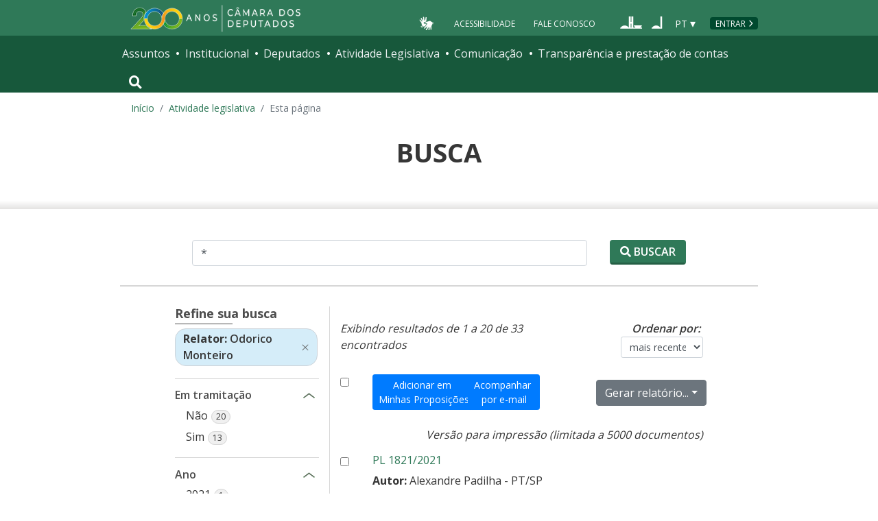

--- FILE ---
content_type: text/css; charset=UTF-8
request_url: https://www.camara.leg.br/tema/busca/busca.css
body_size: 2396
content:
@media (min-width:992px){.l-busca{display:flex;flex-wrap:wrap;margin-left:-15px;margin-right:-15px}.l-busca__secao{flex:0 0 100%;max-width:100%;min-height:1px;padding-left:15px;padding-right:15px;position:relative;width:100%}.l-busca__secao--abas{border-left:1px solid #d6d6d6;flex:0 0 58.33333%;max-width:58.33333%;padding-bottom:18rem}}.l-busca__secao--busca{border-bottom:2px solid #d6d6d6;margin-left:-.9375rem;margin-right:-.9375rem;padding-bottom:1.8rem;padding-left:.9375rem;padding-right:.9375rem}@media (min-width:992px){.l-busca__secao--busca{border-bottom:none;margin-left:0;margin-right:0;padding-bottom:0}.l-busca__secao--parametros{flex:0 0 83.33333%;margin-left:8.33333%;max-width:83.33333%}.l-busca__secao--refine{flex:0 0 25%;margin-left:8.33333%;max-width:25%}}.pagina-busca{padding:2rem 0 2.5rem}.busca-avancada-tags{margin-top:1.375rem}@media (min-width:992px){.busca-avancada-tags{margin-top:0}}.busca-deputados__img{margin-right:1.0625rem;order:1}.busca-deputados__foto{border:1px solid #d6d6d6;border-radius:.25rem;height:auto;width:90px}.busca-deputados__txt{align-self:center;order:2}@media (min-width:992px){.busca-info{display:flex;flex:1 1 100%;flex-wrap:wrap;order:1;padding-top:.8rem;width:100%}}.busca-info__etiqueta{margin-bottom:0;margin-right:.45rem}@media (min-width:992px){.busca-info__ordenacao-form{flex:1 1 40%;order:2;width:40%}}.busca-info__ordenacao-item{border-bottom:1px solid #d6d6d6;border-top:1px solid #d6d6d6;color:#5e5e5e;display:block;margin-left:-.9375rem;margin-right:-.9375rem;padding:.9375rem}@media (min-width:992px){.busca-info__ordenacao-item{border:none;margin-left:0;margin-right:0;padding:0;text-align:right}}.busca-info__ordenacao-item select{color:#5e5e5e}.busca-info__resultado:before{background:linear-gradient(0deg,#fff 0,#e4e3e2);border-top:1px solid #d6d6d6;content:" ";display:block;height:.4rem;margin-bottom:.55rem;margin-left:-.9375rem;margin-right:-.9375rem}@media (min-width:992px){.busca-info__resultado:before{content:none;margin:0}}.busca-info__resultado--informado{font-size:.875rem}@media (min-width:992px){.busca-info__resultado--informado{flex:1 1 60%;order:1;width:60%}}.busca-paginacao{text-align:center}@media (min-width:992px){.busca-paginacao{flex:0 1 100%;order:4;padding-top:.3rem;width:100%}}.busca-resultados{list-style:none;padding-left:0}@media (min-width:992px){.busca-resultados{flex:1 1 100%;margin-top:.3125rem;order:2}}.busca-resultados__cabecalho{font-size:1.125rem;font-weight:400}.busca-resultados__descricao{margin-bottom:.5rem}.busca-resultados__info{color:#737373;font-size:.875rem}.busca-resultados__info-colecao{font-weight:600}.busca-resultados__info-colecao:after{background-color:#737373;border-radius:.46875rem;content:"";display:inline-block;height:.3125rem;margin-bottom:.125rem;margin-left:.625rem;margin-right:.25rem;width:.3125rem}.busca-resultados__item{border-bottom:1px solid #d6d6d6;margin-bottom:1.4rem;padding-bottom:.3125rem}@media (min-width:992px){.busca-resultados__item{margin-bottom:1.1rem;padding-bottom:.125rem}}.busca-deputados__item--deputado{display:flex;flex-wrap:wrap;padding-bottom:1rem}@media (min-width:992px){.campo-busca{border-bottom:2px solid #d6d6d6;float:left;margin-bottom:1.8rem;padding:.8rem 6.5625rem 1.8rem;width:100%}.campo-busca__area-botao{float:right;text-align:right;width:20%}}@media (min-width:1350px){.campo-busca__area-botao{width:15%}}.campo-busca__botao{width:100%}.campo-busca__botao .btn__icon{float:none}.campo-busca__botao .btn__text{float:none;vertical-align:baseline}@media (min-width:992px){.campo-busca__botao{padding:.21875rem .8rem;width:auto}}@media (min-width:1350px){.campo-busca__botao{padding:.21875rem 1.125rem}}@media (min-width:992px){.campo-busca__descricao{float:left;margin-bottom:0;width:80%}}@media (min-width:1350px){.campo-busca__descricao{width:85%}}.conteudo-busca__tab-content{margin-top:1rem}@media (min-width:992px){.conteudo-busca__tab-content{margin-top:0}.conteudo-busca__tab-pane.active{display:-webkit-flex;display:flex;-webkit-flex-wrap:wrap;flex-wrap:wrap}.conteudo-busca__tab-pane--com-botoes .busca-resultados{flex:0 1 80%;width:80%}}@media (min-width:1350px){.conteudo-busca__tab-pane--com-botoes .busca-resultados{flex:0 1 83.134%;width:83.134%}}@media (min-width:992px){.conteudo-busca__tab-pane--com-botoes .busca-paginacao{flex:0 1 83.134%;width:83.134%}}.conteudo-busca__tab-pane--com-botoes .busca-extra{border-bottom:1px dashed #d6d6d6;margin-bottom:1rem}@media (min-width:992px){.conteudo-busca__tab-pane--com-botoes .busca-extra{border-bottom:none;flex:1 1 14%;margin-bottom:0;order:3;padding-left:1.25rem;width:14%}}.conteudo-busca__tab-pane--com-botoes .busca-extra__btn{display:inline-block;font-size:1.25rem;font-weight:600;line-height:1.5;margin-bottom:1rem;margin-right:.4rem;padding:.1rem .6rem .04rem;text-transform:none}@media (min-width:992px){.conteudo-busca__tab-pane--com-botoes .busca-extra__btn{display:block;font-size:.75rem;margin-right:0;padding:.625rem .2rem .3125rem;width:100%}}@media (min-width:1350px){.conteudo-busca__tab-pane--com-botoes .busca-extra__btn{font-size:.875rem;padding:.625rem .3125rem .3125rem}}.conteudo-busca__tab-pane--com-botoes .busca-extra__btn:focus .busca-extra__icone,.conteudo-busca__tab-pane--com-botoes .busca-extra__btn:hover .busca-extra__icone{color:#2f7958}.conteudo-busca__tab-pane--com-botoes .busca-extra__dropdown{display:inline-block}@media (min-width:992px){.conteudo-busca__tab-pane--com-botoes .busca-extra__dropdown{display:block}}.conteudo-busca__tab-pane--com-botoes .busca-extra__icone{color:#5e5e5e}.conteudo-busca__tab-pane--com-botoes .busca-extra__icone:focus,.conteudo-busca__tab-pane--com-botoes .busca-extra__icone:hover{color:#2f7958}@media (min-width:992px){.conteudo-busca__tab-pane--com-botoes .busca-extra__icone{display:block;font-size:1.4375rem}}.conteudo-busca__tab-pane--com-botoes .busca-extra__texto{display:none}@media (min-width:992px){.conteudo-busca__tab-pane--com-botoes .busca-extra__texto{display:block}}.conteudo-busca__tab-pane--logado-acoes .busca-resultados__item{display:flex;flex-wrap:wrap;margin-left:-15px;margin-right:-15px}@media (min-width:992px){.conteudo-busca__tab-pane--logado-acoes .busca-resultados__item{margin-left:0;margin-right:0}}.conteudo-busca__tab-pane--logado-acoes .busca-resultados__area-conteudo{flex:0 0 83.33333%;max-width:83.33333%;min-height:1px;order:2;padding-left:15px;padding-right:15px;position:relative;width:100%}@media (min-width:992px){.conteudo-busca__tab-pane--logado-acoes .busca-resultados__area-conteudo{flex:0 0 92.33333%;max-width:92.33333%;padding-right:0}}@media (min-width:1350px){.conteudo-busca__tab-pane--logado-acoes .busca-resultados__area-conteudo{flex:0 0 94.33333%;max-width:94.33333%}}.conteudo-busca__tab-pane--logado-acoes .busca-resultados__area-selecao{flex:0 0 16.66667%;flex-basis:2rem;max-width:16.66667%;max-width:2rem;min-height:1px;order:1;padding-left:15px;padding-right:15px;position:relative;width:100%;width:2rem}@media (min-width:992px){.conteudo-busca__tab-pane--logado-acoes .busca-resultados__area-selecao{padding-left:0;padding-right:0}}.conteudo-busca__tab-pane--logado-acoes .busca-resultados__selecionar-input{position:relative}@media (min-width:992px){.js-modal-content{border:none}}.js-navegacao-tags-filtros-conteiner{flex:1 1 100%}.js-navegacao-tags-filtros-conteiner.tags{margin-top:0;width:100%}@media (min-width:992px){.js-navegacao-tags-filtros-conteiner.tags{display:none;margin-bottom:1.2rem}.js-refine-tags-filtros-conteiner .tags .tags__tag{font-size:.875rem;padding:.15625rem 2.15rem .15625rem .6875rem}}.navegacao-busca{display:flex;flex-wrap:wrap;padding-top:1.8rem}@media (min-width:992px){.navegacao-busca{content:none;margin-bottom:0;padding-top:0}}.navegacao-busca--avancada{padding-top:1rem}.navegacao-busca__item{flex:1 1 auto;margin-bottom:.98rem;width:auto}.navegacao-busca__item--abas{flex:1 1 100%;width:100%}@media (min-width:992px){.navegacao-busca__item--abas{margin-bottom:0}.navegacao-busca__item--abas .tab-dropdown__nav-tabs{background-color:#fafafa;border-bottom:1px solid #d6d6d6}.navegacao-busca__item--abas .tab-dropdown__nav-tabs .tab-dropdown__nav-item{border-left:none;border-right:none;color:#5e5e5e;font-weight:600;margin-bottom:0;padding:.5rem 1.07rem}.navegacao-busca__item--abas .tab-dropdown__nav-tabs .tab-dropdown__nav-item.active{border:1px solid #d6d6d6;border-bottom:2px solid #51926f;color:#2f7958}.navegacao-busca__item--abas .tab-dropdown__nav-tabs .tab-dropdown__nav-item:focus,.navegacao-busca__item--abas .tab-dropdown__nav-tabs .tab-dropdown__nav-item:hover{color:#fff}}.navegacao-busca__item--btn-filtro{flex-grow:0}.nav-busca-avancada{padding-top:.3125rem}.nav-busca-avancada .navegacao-busca__item{margin-bottom:0}.nav-busca-avancada__btn{position:relative}@media (min-width:992px){.nav-busca-avancada__btn{display:none}}.nav-busca-avancada__btn:focus,.nav-busca-avancada__btn:hover{background-color:#478062;color:#fff}.nav-busca-avancada__btn:focus .nav-busca-avancada__btn-icon,.nav-busca-avancada__btn:hover .nav-busca-avancada__btn-icon{filter:brightness(3)}.collapsed .nav-busca-avancada__btn-icon:after{transform:rotate(180deg)}.nav-busca-avancada__btn-icon{position:absolute;right:.2rem;top:50%;transform:translateY(-50%)}.nav-busca-avancada__btn-icon:after{background:transparent url(/tema/assets/images/seta-cima-desabilitada.png) no-repeat 50% scroll;content:"";float:right;height:1em;padding-top:.25em;transform:rotate(0);transition:all .5s;width:30px}@media (min-width:992px){.nav-busca-avancada__btn-filtro{display:none}}.parametros-busca{border:1px solid #d6d6d6;display:none;margin-bottom:0;margin-top:1.6rem;padding:1.5rem}@media (min-width:992px){.parametros-busca{display:block!important;margin-bottom:1.3rem;margin-top:0}}.parametros-busca__botao{margin-bottom:.5rem;margin-right:.5rem}@media (min-width:992px){.parametros-busca__botao{margin-bottom:0}}.parametros-busca__categoria{display:block}.parametros-busca__categoria-texto{background-color:#cadae5;color:#5e5e5e;display:inline-block;font-weight:600;margin-left:-1rem;margin-right:.5625rem;padding:.3125rem .9375rem}.parametros-busca__criterio{display:inline-block;margin-bottom:.5rem;margin-right:1rem}.parametros-busca__lista{list-style:none;margin-bottom:.2rem;margin-top:1rem;padding-left:0}.parametros-busca__subitem{display:inline}.parametros-busca__sublista{list-style:none;margin-top:.2rem;padding-left:0}.parametros-busca__sublista .parametros-busca__valor{border-right:1px solid #d6d6d6}.parametros-busca__sublista .parametros-busca__subitem:last-child .parametros-busca__valor{border-right:none}.parametros-busca__titulo{font-size:1.125rem;font-weight:700;margin-bottom:.4em;text-transform:uppercase}.parametros-busca__valor{display:inline;margin:.125rem .25rem .125rem 0;padding-right:.5rem}@media (min-width:992px){.parametros-busca__valor{display:inline-block}}.refine-busca__btn-filtro{background:transparent;display:flex;flex-direction:column;margin-left:.5rem;padding:0;position:relative;transition:.2s}@media (min-width:992px){.refine-busca__btn-filtro{display:none}}.refine-busca__btn-filtro:hover{background-color:rgba(0,0,0,.08)}.refine-busca__btn-filtro:before{background-color:inherit;bottom:0;content:" ";left:0;position:absolute;right:0;top:0}.refine-busca__btn-filtro-icone{background-image:url(/tema/assets/images/icone-filtros.png);background-repeat:no-repeat;display:inline-block;height:1.875rem;width:2.1875rem}.refine-busca__btn-filtro-texto{color:#2f7958;font-size:.56275rem;font-weight:700;margin-bottom:.0625rem;text-transform:uppercase}@media (min-width:992px){.refine-busca__collapse{max-height:16.25rem;overflow-y:auto}.refine-busca__collapse.collapse:not(.show){display:block}.refine-busca__collapse .accordion__remove{display:none}}.refine-busca__desc{display:none;font-size:.875rem;font-style:italic}@media (min-width:992px){.refine-busca__desc{display:block}.refine-busca__descricao{border-bottom:1px solid #d6d6d6;padding-bottom:.6875rem}}.refine-busca__filtros{margin-top:.75rem}@media (min-width:992px){.refine-busca__filtros{margin-top:0}.refine-busca__filtros .accordion--full-mobile{border:none;border-bottom:1px solid #d6d6d6;margin-top:0;padding-bottom:.8rem}.refine-busca__header{background-color:transparent;color:#4d4d4d;font-weight:600;padding-top:.4375rem}.refine-busca__header .accordion__trigger.btn:not(:disabled):not(.disabled){background-color:transparent;border:none;color:#4d4d4d;cursor:default;font-size:1rem;font-weight:600;padding:0}.refine-busca__list-badge{font-size:.75rem}.refine-busca__list-item{font-size:1rem}.refine-busca__list-link{background-color:inherit;color:#4d4d4d;display:inline-block;font-size:1rem;font-weight:400;padding:.140625rem 1rem}.refine-busca__list-link:focus,.refine-busca__list-link:hover{background-color:#e8e8e8;color:#4d4d4d}.refine-busca__list-link .refine-busca__list-badge{border-color:#d6d6d6}.refine-busca__modal{display:block!important;position:relative}.refine-busca__modal.fade:not(.show){opacity:1}.refine-busca__modal-dialog.modal-dialog,.refine-busca__modal-dialog.modal.fade{transform:translate(0)!important}.refine-busca__modal-dialog .refine-busca__modal-body{padding:0}.refine-busca__modal-dialog .refine-busca__modal-content{height:auto;padding:0}}.refine-busca__titulo{border-bottom:none;color:#4d4d4d;font-size:1.125rem;font-weight:400;margin-bottom:0;padding-top:0;text-transform:none}@media (min-width:992px){.refine-busca__titulo{font-weight:700}}.refine-busca__titulo .titulo-secao__texto{border-bottom:0}
/*# sourceMappingURL=busca.css.map*/

--- FILE ---
content_type: text/css
request_url: https://www.camara.leg.br/app-js/busca-portal/css/app.ca7694df.css
body_size: 3840
content:
@import url(https://www.camara.leg.br/tema/global/camara-custom.css);@import url(https://www.camara.leg.br/tema/busca/busca.css);@import url(https://fonts.googleapis.com/css?family=Open+Sans:400,600);.infoProposicao{display:block;position:relative}.infoProposicao .texto-longo{max-height:190px;overflow:hidden}.infoProposicao .texto-longo:after{background:linear-gradient(180deg,hsla(0,0%,100%,0),#fff 85%,#fff);height:50px;width:100%;position:absolute;bottom:0;left:0;content:"";opacity:1}.help-block{font-size:70%;text-align:right;width:710px;float:right}.spinner{margin:auto!important;background-color:#276c4d!important}.boxMensagem:before{background-image:url([data-uri])}.label-ordenacao{display:inline-block;max-width:100%;margin-bottom:5px;font-weight:600;font-size:.9em}.selectOrdenacao{max-width:120px}.boxMensagem.info{border-color:#9acfea;color:#31708f;background-color:#d9edf7}.boxMensagem{padding:12px;margin-bottom:20px;border:1px solid transparent;border-radius:4px}.linkImpressao{margin-top:10px}.sk-circle{margin:30px auto;width:40px;height:40px;position:relative}.sk-circle .sk-child{width:100%;height:100%;position:absolute;left:0;top:0}.sk-circle .sk-child:before{content:"";display:block;margin:0 auto;width:15%;height:15%;background-color:#1da838;border-radius:100%;-webkit-animation:sk-circleBounceDelay 1.2s ease-in-out infinite both;animation:sk-circleBounceDelay 1.2s ease-in-out infinite both}.sk-circle .sk-circle2{-webkit-transform:rotate(30deg);-ms-transform:rotate(30deg);transform:rotate(30deg)}.sk-circle .sk-circle3{-webkit-transform:rotate(60deg);-ms-transform:rotate(60deg);transform:rotate(60deg)}.sk-circle .sk-circle4{-webkit-transform:rotate(90deg);-ms-transform:rotate(90deg);transform:rotate(90deg)}.sk-circle .sk-circle5{-webkit-transform:rotate(120deg);-ms-transform:rotate(120deg);transform:rotate(120deg)}.sk-circle .sk-circle6{-webkit-transform:rotate(150deg);-ms-transform:rotate(150deg);transform:rotate(150deg)}.sk-circle .sk-circle7{-webkit-transform:rotate(180deg);-ms-transform:rotate(180deg);transform:rotate(180deg)}.sk-circle .sk-circle8{-webkit-transform:rotate(210deg);-ms-transform:rotate(210deg);transform:rotate(210deg)}.sk-circle .sk-circle9{-webkit-transform:rotate(240deg);-ms-transform:rotate(240deg);transform:rotate(240deg)}.sk-circle .sk-circle10{-webkit-transform:rotate(270deg);-ms-transform:rotate(270deg);transform:rotate(270deg)}.sk-circle .sk-circle11{-webkit-transform:rotate(300deg);-ms-transform:rotate(300deg);transform:rotate(300deg)}.sk-circle .sk-circle12{-webkit-transform:rotate(330deg);-ms-transform:rotate(330deg);transform:rotate(330deg)}.sk-circle .sk-circle2:before{-webkit-animation-delay:-1.1s;animation-delay:-1.1s}.sk-circle .sk-circle3:before{-webkit-animation-delay:-1s;animation-delay:-1s}.sk-circle .sk-circle4:before{-webkit-animation-delay:-.9s;animation-delay:-.9s}.sk-circle .sk-circle5:before{-webkit-animation-delay:-.8s;animation-delay:-.8s}.sk-circle .sk-circle6:before{-webkit-animation-delay:-.7s;animation-delay:-.7s}.sk-circle .sk-circle7:before{-webkit-animation-delay:-.6s;animation-delay:-.6s}.sk-circle .sk-circle8:before{-webkit-animation-delay:-.5s;animation-delay:-.5s}.sk-circle .sk-circle9:before{-webkit-animation-delay:-.4s;animation-delay:-.4s}.sk-circle .sk-circle10:before{-webkit-animation-delay:-.3s;animation-delay:-.3s}.sk-circle .sk-circle11:before{-webkit-animation-delay:-.2s;animation-delay:-.2s}.sk-circle .sk-circle12:before{-webkit-animation-delay:-.1s;animation-delay:-.1s}@-webkit-keyframes sk-circleBounceDelay{0%,80%,to{-webkit-transform:scale(0);transform:scale(0)}40%{-webkit-transform:scale(1);transform:scale(1)}}@keyframes sk-circleBounceDelay{0%,80%,to{-webkit-transform:scale(0);transform:scale(0)}40%{-webkit-transform:scale(1);transform:scale(1)}}.tooltip-autor button{padding:5px;border-radius:192%;width:20px;height:20px;font-size:.8rem;padding-top:0;vertical-align:middle;font-weight:600;background-color:#26704f!important;border-color:#1b5947!important}.link{color:#26704f!important;cursor:pointer!important}#lista-resultados ul{padding:0;list-style:none}.nav-item,.refine-busca__list-link{cursor:pointer}.pagination{display:block!important}.busca-paginacao{margin:0 auto}.vue-content-placeholders{margin:20px 0 50px 0}.sistema-indisponivel{background-color:#f0f0f0;padding:50px;border-radius:10px;border:1px solid #dedede;margin:20px 0}.mensagem-erro-busca .fa-exclamation-triangle{color:#c62828;font-size:2em;margin-bottom:10px}@media(max-width:991px){.l-busca__secao--refine.closed{display:none}.l-busca__secao--refine.opened .overlay-refine-busca{background-color:#000;position:fixed;top:0;left:0;opacity:.5;width:100%;height:100%;z-index:9999}.l-busca__secao--refine.closed aside#refine-busca{right:-100%}.l-busca__secao--refine.opened aside#refine-busca{right:0;background-color:#fff;z-index:9999;width:80%;height:100%;top:0;position:fixed;overflow-x:hidden;overflow-y:scroll;font-size:.1rem}.l-busca__secao--refine.opened aside#refine-busca .card{border:none}.l-busca__secao--refine.opened aside#refine-busca .accordion__trigger{background-color:#fafafa;border:1px solid #d6d6d6;border-right:none;border-left:none;border-radius:0;color:#26704f;font-size:1rem;font-weight:600;padding:.4rem 1rem;text-align:left;width:100%}.l-busca__secao--refine.opened aside#refine-busca .accordion__list-item{font-size:1rem}.l-busca__secao--refine.opened aside#refine-busca .tags{padding:10px 10px 0 10px}.l-busca__secao--refine.opened aside#refine-busca .refine-busca__filtros{padding-left:20px}.l-busca__secao--refine.opened .header-aside-refine{background-color:#efefef;padding:15px}.l-busca__secao--refine.opened .header-aside-refine h3{font-weight:600}.l-busca__secao--refine.opened .header-aside-refine .fa-times-circle{font-size:1.2rem}.l-busca__secao--refine.opened .footer-ver-resultados{position:fixed;bottom:0;right:0;width:80%;height:100px;text-align:center;background:-moz-linear-gradient(top,hsla(0,0%,100%,0) 0,#fff 36%,#fff 100%);background:-webkit-linear-gradient(top,hsla(0,0%,100%,0),#fff 36%,#fff);background:linear-gradient(180deg,hsla(0,0%,100%,0) 0,#fff 36%,#fff);filter:progid:DXImageTransform.Microsoft.gradient(startColorstr="#00ffffff",endColorstr="#ffffff",GradientType=0)}.l-busca__secao--refine.opened .footer-ver-resultados .button{margin-top:40px}#tab-dropdown__nav.mostrar{display:block}#tab-dropdown__nav.nao-mostrar{display:none}}.mp-title{font-weight:700}.mp-title,.mp-title:visited{color:#2f825c}.firstHeading{color:#616161;font-weight:600;font-size:1.9em;margin-top:0;clear:both}.label-markAll{margin-top:5px}.separator{border-bottom:2px solid #eaeaea}#outrosTipos{height:20em;overflow-y:auto}.listaOpcoes ul{padding:0}.listaOpcoes li{list-style:none}li[data-v-97f2d22a]{display:inline-block;margin-bottom:.4em}.listaOpcoes li[data-v-97f2d22a]{list-style:none;padding-right:40px}fieldset.naHorizontal.grid3 li[data-v-97f2d22a]{width:29%}.quadroIdentificacao{border:2px solid #ccc}.dateColumnField{display:inline-block}fieldset.comBorda{border:2px solid #ccc}.field-not-implemented{color:red!important}legend{padding:.5em;font-size:1.1em}.label-padding-left10{padding-left:10px}legend{display:block;width:100%;margin-bottom:20px;line-height:inherit;color:#333;border:0;border-bottom:1px solid #e5e5e5}.portlet-destaques-1 ul,legend{padding:0}.portlet-destaques-1 li{margin-bottom:20px;list-style:none}.portlet-destaques-1{margin-bottom:20px}.portlet-destaques-1 .header{text-transform:uppercase;font-weight:800;padding-bottom:5px;margin-bottom:10px;font-size:1em}.portlet-destaques-1 .header:after{background-image:linear-gradient(270deg,#c1c1c1 70%,#363636 0);content:"";display:block;width:100%;height:1px;position:relative;z-index:-1;top:5px}.portlet-destaques-1 img{font-size:.9em;height:30px;margin-right:6px;width:30px}#portal-coluna-esquerda ul{padding:0}#portal-coluna-esquerda .botao-coluna-esquerda{background-color:#1a9b76;padding:10px;width:100%;display:block;color:#fff;border-bottom:4px solid #208f6c;text-transform:uppercase;margin-bottom:10px}#portal-coluna-esquerda .info-coluna-esquerda-aberto,#portal-coluna-esquerda .info-coluna-esquerda-fechado{text-align:right}#portal-coluna-esquerda .info-coluna-esquerda-aberto{display:none}#portal-coluna-esquerda #portlet-menu{font-size:.9em}#portal-coluna-esquerda #portlet-menu .grupo{border-bottom:1px solid #dcdcdc;border-top:1px solid #dcdcdc;background:#f5f5f5;cursor:pointer;padding:10px 10px;line-height:20px;display:flex;align-items:center}#portal-coluna-esquerda #portlet-menu .grupo i{padding-left:5px;margin-left:auto}#portal-coluna-esquerda #portlet-menu ul li a{list-style:none;padding:10px 0;border-bottom:1px solid #eaeaea;display:block}#portal-coluna-esquerda #portlet-menu ul li ul li a{margin-left:20px;border:none}#portal-coluna-esquerda #portlet-menu ul li ul li:last-child{border-bottom:1px solid #eaeaea}#portal-coluna-esquerda li,li[data-v-82c4c362]{list-style:none}.listaOpcoes li[data-v-82c4c362]{padding-left:20px}.fade-enter-active[data-v-0507d4fe],.fade-leave-active[data-v-0507d4fe]{transition:all .8s cubic-bezier(1,.5,.1,1)}.fade-enter[data-v-0507d4fe],.fade-leave-to[data-v-0507d4fe]{transform:translateX(10px);opacity:0}.editionComment[data-v-42c47905],fieldset[data-v-42c47905]{line-height:1.5em;margin:1em 0;padding:0 1em 0;width:auto}fieldset.comBorda[data-v-42c47905]{min-height:20px;padding:19px;margin-bottom:20px;border:1px solid #e3e3e3;border-radius:4px;-webkit-box-shadow:inset 0 1px 1px rgba(0,0,0,.05);box-shadow:inset 0 1px 1px rgba(0,0,0,.05)}fieldset.comBorda legend[data-v-42c47905]{border:0 none;padding:0 .6em!important;width:auto;margin:0}.label-padding-left10[data-v-42c47905]{padding-left:10px}#content legend[data-v-42c47905]{padding:.5em;font-size:1.1em}#content ul[data-v-42c47905]{margin:.5em 0 .5em 1.5em}ol[data-v-42c47905],ul[data-v-42c47905]{padding-left:0}label[data-v-42c47905]{display:inline-block;max-width:100%;margin-bottom:5px;font-weight:600}form input[data-v-42c47905]{margin-right:5px!important}input[type=checkbox][data-v-42c47905],input[type=radio][data-v-42c47905]{min-height:0}.subtitulo-pagina{color:#616161;font-weight:600;font-size:1.9em;margin-top:0;clear:both}#marcacao-conteudo-portal{max-width:1170px;margin-top:20px;margin-bottom:20px}#outrosTipos[data-v-a569c352]{height:10em;overflow-y:auto}.editionComment,fieldset{line-height:1.5em;margin:1em 0;padding:0 1em 0;width:auto}fieldset.comBorda{min-height:20px;padding:19px;margin-bottom:20px;border:1px solid #e3e3e3;border-radius:4px;-webkit-box-shadow:inset 0 1px 1px rgba(0,0,0,.05);box-shadow:inset 0 1px 1px rgba(0,0,0,.05)}fieldset.comBorda legend{border:0 none;padding:0 .6em!important;width:auto;margin:0}#content legend{padding:.5em;font-size:1.1em}#content ul{margin:.5em 0 .5em 1.5em}ol,ul{padding-left:0}label{display:inline-block;max-width:100%;margin-bottom:5px;font-weight:600}form input{margin-right:5px!important}input[type=checkbox],input[type=radio]{min-height:0}.buttonGroupSubmit{margin-top:15px}.tooltip.b-tooltip{opacity:.9}.quadroIdentificacao[data-v-1b11874c]{border:2px solid #ccc}.buttonGroupSubmit[data-v-1b11874c]{margin-top:15px}.dateColumnField[data-v-1b11874c]{display:inline-block}fieldset.comBorda[data-v-1b11874c]{min-height:20px;padding:19px;margin-bottom:20px;border:2px solid #ccc;border-radius:4px;-webkit-box-shadow:inset 0 1px 1px rgba(0,0,0,.05);box-shadow:inset 0 1px 1px rgba(0,0,0,.05)}fieldset.comBorda legend[data-v-1b11874c]{border:0 none;padding:0 .6em!important;width:auto;margin:0}legend[data-v-1b11874c]{padding:.5em;font-size:1.1em;display:block;width:100%;padding:0;margin-bottom:20px;line-height:inherit;color:#333;border:0;border-bottom:1px solid #e5e5e5}.rodapeBotao[data-v-1b11874c]{margin-bottom:20px}.tooltip.b-tooltip[data-v-1b11874c]{opacity:.9}TABLE[data-v-6997ccef],td[data-v-6997ccef],th[data-v-6997ccef]{border:1px solid #ccc;border-collapse:collapse}table[data-v-6997ccef]{width:100%}th[data-v-6997ccef]{font-weight:700;background-color:#add8e6;text-align:center}td[data-v-6997ccef],th[data-v-6997ccef]{vertical-align:top;padding:5px}body[data-v-6997ccef],td[data-v-6997ccef],th[data-v-6997ccef]{font-family:calibri}.tramitacoes[data-v-6997ccef],p[data-v-6997ccef]{margin-bottom:0}.semborda[data-v-6997ccef]{border:none;float:left;text-align:left}.colCasa[data-v-6997ccef]{background-color:#dcdcdc}.colCasaCD[data-v-6997ccef]{color:green}.colCasaSF[data-v-6997ccef]{color:red}.colData[data-v-6997ccef]{width:5%}TABLE[data-v-b80e591e],td[data-v-b80e591e],th[data-v-b80e591e]{border:1px solid #ccc;border-collapse:collapse}table[data-v-b80e591e]{width:100%}th[data-v-b80e591e]{font-weight:700;background-color:#add8e6;text-align:center}td[data-v-b80e591e],th[data-v-b80e591e]{vertical-align:top;padding:5px}body[data-v-b80e591e],td[data-v-b80e591e],th[data-v-b80e591e]{font-family:calibri}#tablePrazos[data-v-b80e591e]{border:none}#tablePrazos tr td[data-v-b80e591e]{border:none;padding:0}.tramitacoes[data-v-b80e591e],p[data-v-b80e591e]{margin-bottom:0}.semborda[data-v-b80e591e]{border:none;float:left;text-align:left}.colCasa[data-v-b80e591e]{background-color:#dcdcdc}.colCasaCD[data-v-b80e591e]{color:green}.colCasaCM[data-v-b80e591e]{color:red}.colCasaSF[data-v-b80e591e]{color:#008edb}.colData[data-v-b80e591e]{width:5%}

--- FILE ---
content_type: text/css
request_url: https://www.camara.leg.br/app-js/busca-portal/css/app.ca7694df.css
body_size: 3822
content:
@import url(https://www.camara.leg.br/tema/global/camara-custom.css);@import url(https://www.camara.leg.br/tema/busca/busca.css);@import url(https://fonts.googleapis.com/css?family=Open+Sans:400,600);.infoProposicao{display:block;position:relative}.infoProposicao .texto-longo{max-height:190px;overflow:hidden}.infoProposicao .texto-longo:after{background:linear-gradient(180deg,hsla(0,0%,100%,0),#fff 85%,#fff);height:50px;width:100%;position:absolute;bottom:0;left:0;content:"";opacity:1}.help-block{font-size:70%;text-align:right;width:710px;float:right}.spinner{margin:auto!important;background-color:#276c4d!important}.boxMensagem:before{background-image:url([data-uri])}.label-ordenacao{display:inline-block;max-width:100%;margin-bottom:5px;font-weight:600;font-size:.9em}.selectOrdenacao{max-width:120px}.boxMensagem.info{border-color:#9acfea;color:#31708f;background-color:#d9edf7}.boxMensagem{padding:12px;margin-bottom:20px;border:1px solid transparent;border-radius:4px}.linkImpressao{margin-top:10px}.sk-circle{margin:30px auto;width:40px;height:40px;position:relative}.sk-circle .sk-child{width:100%;height:100%;position:absolute;left:0;top:0}.sk-circle .sk-child:before{content:"";display:block;margin:0 auto;width:15%;height:15%;background-color:#1da838;border-radius:100%;-webkit-animation:sk-circleBounceDelay 1.2s ease-in-out infinite both;animation:sk-circleBounceDelay 1.2s ease-in-out infinite both}.sk-circle .sk-circle2{-webkit-transform:rotate(30deg);-ms-transform:rotate(30deg);transform:rotate(30deg)}.sk-circle .sk-circle3{-webkit-transform:rotate(60deg);-ms-transform:rotate(60deg);transform:rotate(60deg)}.sk-circle .sk-circle4{-webkit-transform:rotate(90deg);-ms-transform:rotate(90deg);transform:rotate(90deg)}.sk-circle .sk-circle5{-webkit-transform:rotate(120deg);-ms-transform:rotate(120deg);transform:rotate(120deg)}.sk-circle .sk-circle6{-webkit-transform:rotate(150deg);-ms-transform:rotate(150deg);transform:rotate(150deg)}.sk-circle .sk-circle7{-webkit-transform:rotate(180deg);-ms-transform:rotate(180deg);transform:rotate(180deg)}.sk-circle .sk-circle8{-webkit-transform:rotate(210deg);-ms-transform:rotate(210deg);transform:rotate(210deg)}.sk-circle .sk-circle9{-webkit-transform:rotate(240deg);-ms-transform:rotate(240deg);transform:rotate(240deg)}.sk-circle .sk-circle10{-webkit-transform:rotate(270deg);-ms-transform:rotate(270deg);transform:rotate(270deg)}.sk-circle .sk-circle11{-webkit-transform:rotate(300deg);-ms-transform:rotate(300deg);transform:rotate(300deg)}.sk-circle .sk-circle12{-webkit-transform:rotate(330deg);-ms-transform:rotate(330deg);transform:rotate(330deg)}.sk-circle .sk-circle2:before{-webkit-animation-delay:-1.1s;animation-delay:-1.1s}.sk-circle .sk-circle3:before{-webkit-animation-delay:-1s;animation-delay:-1s}.sk-circle .sk-circle4:before{-webkit-animation-delay:-.9s;animation-delay:-.9s}.sk-circle .sk-circle5:before{-webkit-animation-delay:-.8s;animation-delay:-.8s}.sk-circle .sk-circle6:before{-webkit-animation-delay:-.7s;animation-delay:-.7s}.sk-circle .sk-circle7:before{-webkit-animation-delay:-.6s;animation-delay:-.6s}.sk-circle .sk-circle8:before{-webkit-animation-delay:-.5s;animation-delay:-.5s}.sk-circle .sk-circle9:before{-webkit-animation-delay:-.4s;animation-delay:-.4s}.sk-circle .sk-circle10:before{-webkit-animation-delay:-.3s;animation-delay:-.3s}.sk-circle .sk-circle11:before{-webkit-animation-delay:-.2s;animation-delay:-.2s}.sk-circle .sk-circle12:before{-webkit-animation-delay:-.1s;animation-delay:-.1s}@-webkit-keyframes sk-circleBounceDelay{0%,80%,to{-webkit-transform:scale(0);transform:scale(0)}40%{-webkit-transform:scale(1);transform:scale(1)}}@keyframes sk-circleBounceDelay{0%,80%,to{-webkit-transform:scale(0);transform:scale(0)}40%{-webkit-transform:scale(1);transform:scale(1)}}.tooltip-autor button{padding:5px;border-radius:192%;width:20px;height:20px;font-size:.8rem;padding-top:0;vertical-align:middle;font-weight:600;background-color:#26704f!important;border-color:#1b5947!important}.link{color:#26704f!important;cursor:pointer!important}#lista-resultados ul{padding:0;list-style:none}.nav-item,.refine-busca__list-link{cursor:pointer}.pagination{display:block!important}.busca-paginacao{margin:0 auto}.vue-content-placeholders{margin:20px 0 50px 0}.sistema-indisponivel{background-color:#f0f0f0;padding:50px;border-radius:10px;border:1px solid #dedede;margin:20px 0}.mensagem-erro-busca .fa-exclamation-triangle{color:#c62828;font-size:2em;margin-bottom:10px}@media(max-width:991px){.l-busca__secao--refine.closed{display:none}.l-busca__secao--refine.opened .overlay-refine-busca{background-color:#000;position:fixed;top:0;left:0;opacity:.5;width:100%;height:100%;z-index:9999}.l-busca__secao--refine.closed aside#refine-busca{right:-100%}.l-busca__secao--refine.opened aside#refine-busca{right:0;background-color:#fff;z-index:9999;width:80%;height:100%;top:0;position:fixed;overflow-x:hidden;overflow-y:scroll;font-size:.1rem}.l-busca__secao--refine.opened aside#refine-busca .card{border:none}.l-busca__secao--refine.opened aside#refine-busca .accordion__trigger{background-color:#fafafa;border:1px solid #d6d6d6;border-right:none;border-left:none;border-radius:0;color:#26704f;font-size:1rem;font-weight:600;padding:.4rem 1rem;text-align:left;width:100%}.l-busca__secao--refine.opened aside#refine-busca .accordion__list-item{font-size:1rem}.l-busca__secao--refine.opened aside#refine-busca .tags{padding:10px 10px 0 10px}.l-busca__secao--refine.opened aside#refine-busca .refine-busca__filtros{padding-left:20px}.l-busca__secao--refine.opened .header-aside-refine{background-color:#efefef;padding:15px}.l-busca__secao--refine.opened .header-aside-refine h3{font-weight:600}.l-busca__secao--refine.opened .header-aside-refine .fa-times-circle{font-size:1.2rem}.l-busca__secao--refine.opened .footer-ver-resultados{position:fixed;bottom:0;right:0;width:80%;height:100px;text-align:center;background:-moz-linear-gradient(top,hsla(0,0%,100%,0) 0,#fff 36%,#fff 100%);background:-webkit-linear-gradient(top,hsla(0,0%,100%,0),#fff 36%,#fff);background:linear-gradient(180deg,hsla(0,0%,100%,0) 0,#fff 36%,#fff);filter:progid:DXImageTransform.Microsoft.gradient(startColorstr="#00ffffff",endColorstr="#ffffff",GradientType=0)}.l-busca__secao--refine.opened .footer-ver-resultados .button{margin-top:40px}#tab-dropdown__nav.mostrar{display:block}#tab-dropdown__nav.nao-mostrar{display:none}}.mp-title{font-weight:700}.mp-title,.mp-title:visited{color:#2f825c}.firstHeading{color:#616161;font-weight:600;font-size:1.9em;margin-top:0;clear:both}.label-markAll{margin-top:5px}.separator{border-bottom:2px solid #eaeaea}#outrosTipos{height:20em;overflow-y:auto}.listaOpcoes ul{padding:0}.listaOpcoes li{list-style:none}li[data-v-97f2d22a]{display:inline-block;margin-bottom:.4em}.listaOpcoes li[data-v-97f2d22a]{list-style:none;padding-right:40px}fieldset.naHorizontal.grid3 li[data-v-97f2d22a]{width:29%}.quadroIdentificacao{border:2px solid #ccc}.dateColumnField{display:inline-block}fieldset.comBorda{border:2px solid #ccc}.field-not-implemented{color:red!important}legend{padding:.5em;font-size:1.1em}.label-padding-left10{padding-left:10px}legend{display:block;width:100%;margin-bottom:20px;line-height:inherit;color:#333;border:0;border-bottom:1px solid #e5e5e5}.portlet-destaques-1 ul,legend{padding:0}.portlet-destaques-1 li{margin-bottom:20px;list-style:none}.portlet-destaques-1{margin-bottom:20px}.portlet-destaques-1 .header{text-transform:uppercase;font-weight:800;padding-bottom:5px;margin-bottom:10px;font-size:1em}.portlet-destaques-1 .header:after{background-image:linear-gradient(270deg,#c1c1c1 70%,#363636 0);content:"";display:block;width:100%;height:1px;position:relative;z-index:-1;top:5px}.portlet-destaques-1 img{font-size:.9em;height:30px;margin-right:6px;width:30px}#portal-coluna-esquerda ul{padding:0}#portal-coluna-esquerda .botao-coluna-esquerda{background-color:#1a9b76;padding:10px;width:100%;display:block;color:#fff;border-bottom:4px solid #208f6c;text-transform:uppercase;margin-bottom:10px}#portal-coluna-esquerda .info-coluna-esquerda-aberto,#portal-coluna-esquerda .info-coluna-esquerda-fechado{text-align:right}#portal-coluna-esquerda .info-coluna-esquerda-aberto{display:none}#portal-coluna-esquerda #portlet-menu{font-size:.9em}#portal-coluna-esquerda #portlet-menu .grupo{border-bottom:1px solid #dcdcdc;border-top:1px solid #dcdcdc;background:#f5f5f5;cursor:pointer;padding:10px 10px;line-height:20px;display:flex;align-items:center}#portal-coluna-esquerda #portlet-menu .grupo i{padding-left:5px;margin-left:auto}#portal-coluna-esquerda #portlet-menu ul li a{list-style:none;padding:10px 0;border-bottom:1px solid #eaeaea;display:block}#portal-coluna-esquerda #portlet-menu ul li ul li a{margin-left:20px;border:none}#portal-coluna-esquerda #portlet-menu ul li ul li:last-child{border-bottom:1px solid #eaeaea}#portal-coluna-esquerda li,li[data-v-82c4c362]{list-style:none}.listaOpcoes li[data-v-82c4c362]{padding-left:20px}.fade-enter-active[data-v-0507d4fe],.fade-leave-active[data-v-0507d4fe]{transition:all .8s cubic-bezier(1,.5,.1,1)}.fade-enter[data-v-0507d4fe],.fade-leave-to[data-v-0507d4fe]{transform:translateX(10px);opacity:0}.editionComment[data-v-42c47905],fieldset[data-v-42c47905]{line-height:1.5em;margin:1em 0;padding:0 1em 0;width:auto}fieldset.comBorda[data-v-42c47905]{min-height:20px;padding:19px;margin-bottom:20px;border:1px solid #e3e3e3;border-radius:4px;-webkit-box-shadow:inset 0 1px 1px rgba(0,0,0,.05);box-shadow:inset 0 1px 1px rgba(0,0,0,.05)}fieldset.comBorda legend[data-v-42c47905]{border:0 none;padding:0 .6em!important;width:auto;margin:0}.label-padding-left10[data-v-42c47905]{padding-left:10px}#content legend[data-v-42c47905]{padding:.5em;font-size:1.1em}#content ul[data-v-42c47905]{margin:.5em 0 .5em 1.5em}ol[data-v-42c47905],ul[data-v-42c47905]{padding-left:0}label[data-v-42c47905]{display:inline-block;max-width:100%;margin-bottom:5px;font-weight:600}form input[data-v-42c47905]{margin-right:5px!important}input[type=checkbox][data-v-42c47905],input[type=radio][data-v-42c47905]{min-height:0}.subtitulo-pagina{color:#616161;font-weight:600;font-size:1.9em;margin-top:0;clear:both}#marcacao-conteudo-portal{max-width:1170px;margin-top:20px;margin-bottom:20px}#outrosTipos[data-v-a569c352]{height:10em;overflow-y:auto}.editionComment,fieldset{line-height:1.5em;margin:1em 0;padding:0 1em 0;width:auto}fieldset.comBorda{min-height:20px;padding:19px;margin-bottom:20px;border:1px solid #e3e3e3;border-radius:4px;-webkit-box-shadow:inset 0 1px 1px rgba(0,0,0,.05);box-shadow:inset 0 1px 1px rgba(0,0,0,.05)}fieldset.comBorda legend{border:0 none;padding:0 .6em!important;width:auto;margin:0}#content legend{padding:.5em;font-size:1.1em}#content ul{margin:.5em 0 .5em 1.5em}ol,ul{padding-left:0}label{display:inline-block;max-width:100%;margin-bottom:5px;font-weight:600}form input{margin-right:5px!important}input[type=checkbox],input[type=radio]{min-height:0}.buttonGroupSubmit{margin-top:15px}.tooltip.b-tooltip{opacity:.9}.quadroIdentificacao[data-v-1b11874c]{border:2px solid #ccc}.buttonGroupSubmit[data-v-1b11874c]{margin-top:15px}.dateColumnField[data-v-1b11874c]{display:inline-block}fieldset.comBorda[data-v-1b11874c]{min-height:20px;padding:19px;margin-bottom:20px;border:2px solid #ccc;border-radius:4px;-webkit-box-shadow:inset 0 1px 1px rgba(0,0,0,.05);box-shadow:inset 0 1px 1px rgba(0,0,0,.05)}fieldset.comBorda legend[data-v-1b11874c]{border:0 none;padding:0 .6em!important;width:auto;margin:0}legend[data-v-1b11874c]{padding:.5em;font-size:1.1em;display:block;width:100%;padding:0;margin-bottom:20px;line-height:inherit;color:#333;border:0;border-bottom:1px solid #e5e5e5}.rodapeBotao[data-v-1b11874c]{margin-bottom:20px}.tooltip.b-tooltip[data-v-1b11874c]{opacity:.9}TABLE[data-v-6997ccef],td[data-v-6997ccef],th[data-v-6997ccef]{border:1px solid #ccc;border-collapse:collapse}table[data-v-6997ccef]{width:100%}th[data-v-6997ccef]{font-weight:700;background-color:#add8e6;text-align:center}td[data-v-6997ccef],th[data-v-6997ccef]{vertical-align:top;padding:5px}body[data-v-6997ccef],td[data-v-6997ccef],th[data-v-6997ccef]{font-family:calibri}.tramitacoes[data-v-6997ccef],p[data-v-6997ccef]{margin-bottom:0}.semborda[data-v-6997ccef]{border:none;float:left;text-align:left}.colCasa[data-v-6997ccef]{background-color:#dcdcdc}.colCasaCD[data-v-6997ccef]{color:green}.colCasaSF[data-v-6997ccef]{color:red}.colData[data-v-6997ccef]{width:5%}TABLE[data-v-b80e591e],td[data-v-b80e591e],th[data-v-b80e591e]{border:1px solid #ccc;border-collapse:collapse}table[data-v-b80e591e]{width:100%}th[data-v-b80e591e]{font-weight:700;background-color:#add8e6;text-align:center}td[data-v-b80e591e],th[data-v-b80e591e]{vertical-align:top;padding:5px}body[data-v-b80e591e],td[data-v-b80e591e],th[data-v-b80e591e]{font-family:calibri}#tablePrazos[data-v-b80e591e]{border:none}#tablePrazos tr td[data-v-b80e591e]{border:none;padding:0}.tramitacoes[data-v-b80e591e],p[data-v-b80e591e]{margin-bottom:0}.semborda[data-v-b80e591e]{border:none;float:left;text-align:left}.colCasa[data-v-b80e591e]{background-color:#dcdcdc}.colCasaCD[data-v-b80e591e]{color:green}.colCasaCM[data-v-b80e591e]{color:red}.colCasaSF[data-v-b80e591e]{color:#008edb}.colData[data-v-b80e591e]{width:5%}

--- FILE ---
content_type: application/javascript
request_url: https://www.camara.leg.br/app-js/busca-portal/js/app.b6f1b810.js
body_size: 67094
content:
(function(a){function e(e){for(var s,r,n=e[0],c=e[1],l=e[2],d=0,p=[];d<n.length;d++)r=n[d],Object.prototype.hasOwnProperty.call(o,r)&&o[r]&&p.push(o[r][0]),o[r]=0;for(s in c)Object.prototype.hasOwnProperty.call(c,s)&&(a[s]=c[s]);u&&u(e);while(p.length)p.shift()();return i.push.apply(i,l||[]),t()}function t(){for(var a,e=0;e<i.length;e++){for(var t=i[e],s=!0,n=1;n<t.length;n++){var c=t[n];0!==o[c]&&(s=!1)}s&&(i.splice(e--,1),a=r(r.s=t[0]))}return a}var s={},o={app:0},i=[];function r(e){if(s[e])return s[e].exports;var t=s[e]={i:e,l:!1,exports:{}};return a[e].call(t.exports,t,t.exports,r),t.l=!0,t.exports}r.m=a,r.c=s,r.d=function(a,e,t){r.o(a,e)||Object.defineProperty(a,e,{enumerable:!0,get:t})},r.r=function(a){"undefined"!==typeof Symbol&&Symbol.toStringTag&&Object.defineProperty(a,Symbol.toStringTag,{value:"Module"}),Object.defineProperty(a,"__esModule",{value:!0})},r.t=function(a,e){if(1&e&&(a=r(a)),8&e)return a;if(4&e&&"object"===typeof a&&a&&a.__esModule)return a;var t=Object.create(null);if(r.r(t),Object.defineProperty(t,"default",{enumerable:!0,value:a}),2&e&&"string"!=typeof a)for(var s in a)r.d(t,s,function(e){return a[e]}.bind(null,s));return t},r.n=function(a){var e=a&&a.__esModule?function(){return a["default"]}:function(){return a};return r.d(e,"a",e),e},r.o=function(a,e){return Object.prototype.hasOwnProperty.call(a,e)},r.p="";var n=window["webpackJsonp"]=window["webpackJsonp"]||[],c=n.push.bind(n);n.push=e,n=n.slice();for(var l=0;l<n.length;l++)e(n[l]);var u=c;i.push([0,"chunk-vendors"]),t()})({0:function(a,e,t){a.exports=t("56d7")},"020a":function(a,e){a.exports="[data-uri]"},"04dc":function(a,e,t){},"11ef":function(a,e,t){},"12f6":function(a,e,t){"use strict";t("518d")},"14f7":function(a,e,t){},1647:function(a,e,t){"use strict";t("f308")},"1f3c":function(a,e,t){},"215e":function(a,e,t){"use strict";t("fc3c")},"222f":function(a,e,t){"use strict";t("b47c")},2625:function(a,e,t){},2806:function(a,e,t){"use strict";t("1f3c")},"2bff":function(a,e,t){},3102:function(a,e,t){},3222:function(a,e){a.exports="[data-uri]"},3584:function(a,e,t){"use strict";t("afc1")},4158:function(a,e,t){"use strict";t("bbe3")},"427c":function(a,e,t){},"42e8":function(a,e,t){"use strict";t("4ba0")},"43e6":function(a,e,t){"use strict";t("427c")},4678:function(a,e,t){var s={"./af":"2bfb","./af.js":"2bfb","./ar":"8e73","./ar-dz":"a356","./ar-dz.js":"a356","./ar-kw":"423e","./ar-kw.js":"423e","./ar-ly":"1cfd","./ar-ly.js":"1cfd","./ar-ma":"0a84","./ar-ma.js":"0a84","./ar-ps":"4c98","./ar-ps.js":"4c98","./ar-sa":"8230","./ar-sa.js":"8230","./ar-tn":"6d83","./ar-tn.js":"6d83","./ar.js":"8e73","./az":"485c","./az.js":"485c","./be":"1fc1","./be.js":"1fc1","./bg":"84aa","./bg.js":"84aa","./bm":"a7fa","./bm.js":"a7fa","./bn":"9043","./bn-bd":"9686","./bn-bd.js":"9686","./bn.js":"9043","./bo":"d26a","./bo.js":"d26a","./br":"6887","./br.js":"6887","./bs":"2554","./bs.js":"2554","./ca":"d716","./ca.js":"d716","./cs":"3c0d","./cs.js":"3c0d","./cv":"03ec","./cv.js":"03ec","./cy":"9797","./cy.js":"9797","./da":"0f14","./da.js":"0f14","./de":"b469","./de-at":"b3eb","./de-at.js":"b3eb","./de-ch":"bb71","./de-ch.js":"bb71","./de.js":"b469","./dv":"598a","./dv.js":"598a","./el":"8d47","./el.js":"8d47","./en-au":"0e6b","./en-au.js":"0e6b","./en-ca":"3886","./en-ca.js":"3886","./en-gb":"39a6","./en-gb.js":"39a6","./en-ie":"e1d3","./en-ie.js":"e1d3","./en-il":"7333","./en-il.js":"7333","./en-in":"ec2e","./en-in.js":"ec2e","./en-nz":"6f50","./en-nz.js":"6f50","./en-sg":"b7e9","./en-sg.js":"b7e9","./eo":"65db","./eo.js":"65db","./es":"898b","./es-do":"0a3c","./es-do.js":"0a3c","./es-mx":"b5b7","./es-mx.js":"b5b7","./es-us":"55c9","./es-us.js":"55c9","./es.js":"898b","./et":"ec18","./et.js":"ec18","./eu":"0ff2","./eu.js":"0ff2","./fa":"8df4","./fa.js":"8df4","./fi":"81e9","./fi.js":"81e9","./fil":"d69a","./fil.js":"d69a","./fo":"0721","./fo.js":"0721","./fr":"9f26","./fr-ca":"d9f8","./fr-ca.js":"d9f8","./fr-ch":"0e49","./fr-ch.js":"0e49","./fr.js":"9f26","./fy":"7118","./fy.js":"7118","./ga":"5120","./ga.js":"5120","./gd":"f6b4","./gd.js":"f6b4","./gl":"8840","./gl.js":"8840","./gom-deva":"aaf2","./gom-deva.js":"aaf2","./gom-latn":"0caa","./gom-latn.js":"0caa","./gu":"e0c5","./gu.js":"e0c5","./he":"c7aa","./he.js":"c7aa","./hi":"dc4d","./hi.js":"dc4d","./hr":"4ba9","./hr.js":"4ba9","./hu":"5b14","./hu.js":"5b14","./hy-am":"d6b6","./hy-am.js":"d6b6","./id":"5038","./id.js":"5038","./is":"0558","./is.js":"0558","./it":"6e98","./it-ch":"6f12","./it-ch.js":"6f12","./it.js":"6e98","./ja":"079e","./ja.js":"079e","./jv":"b540","./jv.js":"b540","./ka":"201b","./ka.js":"201b","./kk":"6d79","./kk.js":"6d79","./km":"e81d","./km.js":"e81d","./kn":"3e92","./kn.js":"3e92","./ko":"22f8","./ko.js":"22f8","./ku":"2421","./ku-kmr":"7558","./ku-kmr.js":"7558","./ku.js":"2421","./ky":"9609","./ky.js":"9609","./lb":"440c","./lb.js":"440c","./lo":"b29d","./lo.js":"b29d","./lt":"26f9","./lt.js":"26f9","./lv":"b97c","./lv.js":"b97c","./me":"293c","./me.js":"293c","./mi":"688b","./mi.js":"688b","./mk":"6909","./mk.js":"6909","./ml":"02fb","./ml.js":"02fb","./mn":"958b","./mn.js":"958b","./mr":"39bd","./mr.js":"39bd","./ms":"ebe4","./ms-my":"6403","./ms-my.js":"6403","./ms.js":"ebe4","./mt":"1b45","./mt.js":"1b45","./my":"8689","./my.js":"8689","./nb":"6ce3","./nb.js":"6ce3","./ne":"3a39","./ne.js":"3a39","./nl":"facd","./nl-be":"db29","./nl-be.js":"db29","./nl.js":"facd","./nn":"b84c","./nn.js":"b84c","./oc-lnc":"167b","./oc-lnc.js":"167b","./pa-in":"f3ff","./pa-in.js":"f3ff","./pl":"8d57","./pl.js":"8d57","./pt":"f260","./pt-br":"d2d4","./pt-br.js":"d2d4","./pt.js":"f260","./ro":"972c","./ro.js":"972c","./ru":"957c","./ru.js":"957c","./sd":"6784","./sd.js":"6784","./se":"ffff","./se.js":"ffff","./si":"eda5","./si.js":"eda5","./sk":"7be6","./sk.js":"7be6","./sl":"8155","./sl.js":"8155","./sq":"c8f3","./sq.js":"c8f3","./sr":"cf1e","./sr-cyrl":"13e9","./sr-cyrl.js":"13e9","./sr.js":"cf1e","./ss":"52bd","./ss.js":"52bd","./sv":"5fbd","./sv.js":"5fbd","./sw":"74dc","./sw.js":"74dc","./ta":"3de5","./ta.js":"3de5","./te":"5cbb","./te.js":"5cbb","./tet":"576c","./tet.js":"576c","./tg":"3b1b","./tg.js":"3b1b","./th":"10e8","./th.js":"10e8","./tk":"5aff","./tk.js":"5aff","./tl-ph":"0f38","./tl-ph.js":"0f38","./tlh":"cf75","./tlh.js":"cf75","./tr":"0e81","./tr.js":"0e81","./tzl":"cf51","./tzl.js":"cf51","./tzm":"c109","./tzm-latn":"b53d","./tzm-latn.js":"b53d","./tzm.js":"c109","./ug-cn":"6117","./ug-cn.js":"6117","./uk":"ada2","./uk.js":"ada2","./ur":"5294","./ur.js":"5294","./uz":"2e8c","./uz-latn":"010e","./uz-latn.js":"010e","./uz.js":"2e8c","./vi":"2921","./vi.js":"2921","./x-pseudo":"fd7e","./x-pseudo.js":"fd7e","./yo":"7f33","./yo.js":"7f33","./zh-cn":"5c3a","./zh-cn.js":"5c3a","./zh-hk":"49ab","./zh-hk.js":"49ab","./zh-mo":"3a6c","./zh-mo.js":"3a6c","./zh-tw":"90ea","./zh-tw.js":"90ea"};function o(a){var e=i(a);return t(e)}function i(a){if(!t.o(s,a)){var e=new Error("Cannot find module '"+a+"'");throw e.code="MODULE_NOT_FOUND",e}return s[a]}o.keys=function(){return Object.keys(s)},o.resolve=i,a.exports=o,o.id="4678"},"4ba0":function(a,e,t){},"4bc0":function(a,e,t){"use strict";t("a1b4")},"4eae":function(a,e,t){},"518d":function(a,e,t){},5342:function(a,e,t){},"56d7":function(a,e,t){"use strict";t.r(e);t("cadf"),t("551c"),t("f751"),t("097d"),t("f9e3"),t("2dd8");var s=t("a026"),o=t("00e7"),i=t.n(o),r=function(){var a=this,e=a._self._c;return e("div",{attrs:{id:"app"}},[e("router-view")],1)},n=[],c={name:"app"},l=c,u=(t("6dd4"),t("2877")),d=Object(u["a"])(l,r,n,!1,null,null,null),p=d.exports,m=t("8c4f"),h=(t("ac6a"),t("456d"),function(){var a=this,e=a._self._c;return e("div",[e("SecaoTitulo"),e("div",{staticClass:"busca-portal pagina-busca"},[e("div",{staticClass:"container"},[e("div",{staticClass:"l-busca"},[e("div",{staticClass:"l-busca__secao l-busca__secao--busca"},[e("section",{staticClass:"campo-busca"},[e("h2",{staticClass:"sr-only"},[a._v("Digite sua busca")]),e("div",{staticClass:"form-group campo-busca__descricao"},[e("label",{staticClass:"sr-only",attrs:{for:"busca"}},[a._v("Busca")]),e("input",{directives:[{name:"model",rawName:"v-model",value:a.pesquisa,expression:"pesquisa"}],staticClass:"form-control",attrs:{type:"text",placeholder:"Digite aqui a sua busca"},domProps:{value:a.pesquisa},on:{keyup:function(e){return!e.type.indexOf("key")&&a._k(e.keyCode,"enter",13,e.key,"Enter")?null:a.pesquisar(a.contextoBusca,a.pesquisa,1)},input:function(e){e.target.composing||(a.pesquisa=e.target.value)}}})]),e("div",{staticClass:"campo-busca__area-botao"},[e("button",{staticClass:"button campo-busca__botao",on:{click:function(e){return a.pesquisar(a.contextoBusca,a.pesquisa,1)}}},[e("font-awesome-icon",{attrs:{icon:"search"}}),a._v(" Buscar\n              ")],1)])])]),a.loading?e("div",{staticClass:"carregando-resultados container mb-4"},[e("LoadingSpinner")],1):a._e(),e("div",{directives:[{name:"show",rawName:"v-show",value:!1===a.sucessoPesquisa&&!a.errorMaxResult,expression:"sucessoPesquisa===false && !errorMaxResult"}],staticClass:"sistema-indisponivel text-center"},[e("font-awesome-icon",{attrs:{icon:"exclamation-triangle"}}),a._m(0)],1),e("div",{directives:[{name:"show",rawName:"v-show",value:a.errorMaxResult,expression:"errorMaxResult"}],staticClass:"sistema-indisponivel text-center"},[e("span",{staticClass:"mensagem-erro-busca"},[e("font-awesome-icon",{attrs:{icon:"exclamation-triangle"}})],1),a._m(1),e("br"),e("button",{staticClass:"btn btn-portal-primary",on:{click:function(e){return a.pesquisar(a.contextoBusca,a.pesquisa,1)}}},[e("img",{attrs:{src:t("fe5f")}}),a._v(" Voltar\n          ")])]),a.loading?a._e():e("div",{staticClass:"l-busca__secao l-busca__secao--refine",class:a.ctrlColunaLateral?"opened":"closed"},[e("div",{staticClass:"overlay-refine-busca d-lg-none",on:{click:function(e){return a.toggleColunaLateral()}}}),e("aside",{staticClass:"refine-busca",attrs:{id:"refine-busca"}},[e("div",{attrs:{tabindex:"-1",role:"dialog","aria-labelledby":"refine-busca__titulo"}},[e("div",{attrs:{role:"document"}},[e("div",{staticClass:"refine-busca__descricao"},[e("div",{staticClass:"row header-aside-refine"},[a._m(2),e("div",{staticClass:"col-3 d-lg-none text-right",on:{click:function(e){return a.toggleColunaLateral()}}},[e("font-awesome-icon",{attrs:{icon:"times-circle"}})],1)]),e("div",{attrs:{"aria-live":"polite"}},[a.todosOsFiltrosSelecionados.length>0?e("div",a._l(a.todosOsFiltrosSelecionados,(function(t,s){return e("ul",{key:s,staticClass:"tags",attrs:{"aria-label":"Filtros aplicados"}},[e("li",{staticClass:"tags__tag tags__tag--activated"},[e("span",{staticClass:"tags__text"},[e("strong",[a._v(a._s(a.getTituloFiltroNormalizado(Object.keys(t)[0]))+":\n                            ")]),a._v(a._s(a.obtemValorFormatado(Object.keys(t)[0],t[Object.keys(t)])))]),e("button",{staticClass:"tags__remove",attrs:{type:"button"},on:{click:function(e){a.removerFiltro(Object.keys(t)[0])}}},[e("span",{attrs:{"aria-hidden":"true"}},[a._v("×")]),e("span",{staticClass:"sr-only"},[a._v('Remover filtro aplicado "'+a._s(a.getTituloFiltroNormalizado(Object.keys(t)[0]))+": "+a._s(t[Object.keys(t)])+'"')])])])])})),0):a._e(),a.listaTiposDeProposicao.length>0?e("div",a._l(a.listaTiposDeProposicao,(function(t,s){return e("ul",{key:s,staticClass:"tags",attrs:{"aria-label":"Filtros aplicados"}},[e("li",{staticClass:"tags__tag tags__tag--activated"},[e("span",{staticClass:"tags__text"},[e("strong",[a._v("Tipo de Proposição:")]),a._v(" "+a._s(t))]),e("button",{staticClass:"tags__remove",attrs:{type:"button"},on:{click:function(e){return a.removerTipo(s)}}},[e("span",{attrs:{"aria-hidden":"true"}},[a._v("×")]),e("span",{staticClass:"sr-only"},[a._v('Remover filtro aplicado "Tipo de Proposição: '+a._s(t)+'"')])])])])})),0):a._e()])]),a.loading||!a.computedDataInicial&&!a.computedDataFinal?a._e():e("div",{staticClass:"item-filtro bloco-agregador"},[e("h6",{staticClass:"refine-busca__header"},[a._v("Data de apresentação")]),e("div",{staticClass:"form-group"},[e("div",{attrs:{for:"dataInicial"}},[a._v("Data Inicial")]),e("date-picker",{attrs:{format:"DD/MM/YYYY",lang:"pt-br",id:"dataInicial",name:"dataInicial","not-after":a.computedDataFinal},model:{value:a.computedDataInicial,callback:function(e){a.computedDataInicial=e},expression:"computedDataInicial"}})],1),e("div",{staticClass:"form-group"},[e("div",{attrs:{for:"dataFinal"}},[a._v("Data Final")]),e("date-picker",{attrs:{format:"DD/MM/YYYY",lang:"pt-br",id:"dataFinal",name:"dataFinal","not-before":a.computedDataInicial},model:{value:a.computedDataFinal,callback:function(e){a.computedDataFinal=e},expression:"computedDataFinal"}})],1)]),a.loading||!a.computedDataInicioRelator&&!a.computedDataFinalRelator?a._e():e("div",{staticClass:"item-filtro bloco-agregador"},[e("h6",{staticClass:"refine-busca__header"},[a._v("Período Relator")]),e("div",{staticClass:"form-group"},[e("div",{attrs:{for:"dataInicial"}},[a._v("Data Inicial")]),e("date-picker",{attrs:{format:"DD/MM/YYYY",lang:"pt-br",id:"dataInicial",name:"dataInicial","not-after":a.computedDataFinalRelator},model:{value:a.computedDataInicioRelator,callback:function(e){a.computedDataInicioRelator=e},expression:"computedDataInicioRelator"}})],1),e("div",{staticClass:"form-group"},[e("div",{attrs:{for:"dataFinal"}},[a._v("Data Final")]),e("date-picker",{attrs:{format:"DD/MM/YYYY",lang:"pt-br",id:"dataFinal",name:"dataFinal","not-before":a.computedDataInicioRelator},model:{value:a.computedDataFinalRelator,callback:function(e){a.computedDataFinalRelator=e},expression:"computedDataFinalRelator"}})],1)]),a.loading||!a.computedDataInicialTramitacoes&&!a.computedDataFinalTramitacoes?a._e():e("div",{staticClass:"item-filtro bloco-agregador"},[e("h6",{staticClass:"refine-busca__header"},[a._v("Período Tramitação")]),e("div",{staticClass:"form-group"},[e("div",{attrs:{for:"dataInicial"}},[a._v("Data Inicial")]),e("date-picker",{attrs:{format:"DD/MM/YYYY",lang:"pt-br",id:"dataInicial",name:"dataInicial","not-after":a.computedDataFinalTramitacoes},model:{value:a.computedDataInicialTramitacoes,callback:function(e){a.computedDataInicialTramitacoes=e},expression:"computedDataInicialTramitacoes"}})],1),e("div",{staticClass:"form-group"},[e("div",{attrs:{for:"dataFinal"}},[a._v("Data Final")]),e("date-picker",{attrs:{format:"DD/MM/YYYY",lang:"pt-br",id:"dataFinal",name:"dataFinal","not-before":a.computedDataInicialTramitacoes},model:{value:a.computedDataFinalTramitacoes,callback:function(e){a.computedDataFinalTramitacoes=e},expression:"computedDataFinalTramitacoes"}})],1)]),a.loading||"BuscaNoticias"!==a.contextoBusca&&"BuscaDiscursos"!==a.contextoBusca?a._e():e("div",{staticClass:"item-filtro bloco-agregador"},[e("h6",{staticClass:"refine-busca__header"},[a._v("Período")]),e("div",{staticClass:"form-group"},[e("div",{attrs:{for:"dataInicial"}},[a._v("Data Inicial")]),e("date-picker",{attrs:{format:"DD/MM/YYYY",lang:"pt-br",id:"dataInicial",name:"dataInicial","not-after":a.dataFinal,placeholder:"Selecione a data inicial"},model:{value:a.dataInicial,callback:function(e){a.dataInicial=e},expression:"dataInicial"}})],1),e("div",{staticClass:"form-group"},[e("div",{attrs:{for:"dataFinal"}},[a._v("Data Final")]),e("date-picker",{attrs:{format:"DD/MM/YYYY",lang:"pt-br",id:"dataFinal",name:"dataFinal","not-before":a.dataInicial,placeholder:"Selecione a data final"},model:{value:a.dataFinal,callback:function(e){a.dataFinal=e},expression:"dataFinal"}})],1),e("div",{staticClass:"form-group"},[e("button",{staticClass:"btn btn-camaranet",attrs:{type:"button"},on:{click:function(e){return a.setFiltroDePeriodos(a.dataInicial,a.dataFinal)}}},[e("span",{staticClass:"glyphicon glyphicon-search",attrs:{"aria-hidden":"true"}}),a._v("Aplicar\n                    ")])])]),a._l(a.titulosAgregadores,(function(t,s){return e("div",{key:s,staticClass:"refine-busca__filtros",attrs:{id:"refine-busca__filtros","aria-live":"polite"}},[a.mostrarAgregador(t)?e("div",{staticClass:"card accordion accordion--full-mobile"},[e("div",{staticClass:"card-header accordion__header refine-busca__header",attrs:{id:"cabecalho-"+t}},[e("h4",{staticClass:"accordion__heading"},[e("b-btn",{directives:[{name:"b-toggle",rawName:"v-b-toggle",value:"categoria-"+t,expression:"'categoria-' + tituloAgregador"}],staticClass:"btn collapsed accordion__trigger"},[e("span",{staticClass:"sr-only"},[a._v("Refinar por ")]),a._v("\n                          "+a._s(a.getTituloFiltroNormalizado(t))+"\n                          "),e("span",{staticClass:"accordion__icon",attrs:{"aria-hidden":"true"}}),"autores.nome"===t?e("div",{staticClass:"text-center d-inline ml-2 tooltip-autor"},[e("b-button",{directives:[{name:"b-tooltip",rawName:"v-b-tooltip.right",modifiers:{right:!0}}],attrs:{title:"Somente os autores que apresentaram propostas legislativas"}},[a._v("?")])],1):a._e()])],1)]),a.loading?a._e():e("div",[e("b-collapse",{staticClass:"refine-busca__collapse",attrs:{visible:"",id:"categoria-"+t,"aria-labelledby":"cabecalho"}},[e("div",{staticClass:"card-body accordion__body"},a._l(a.getAgregadores(t),(function(s){return e("ul",{key:s.key,staticClass:"accordion__list"},[s["key"]?e("li",{staticClass:"accordion__list-item refine-busca__list-item"},[e("a",{staticClass:"accordion__list-link refine-busca__list-link",attrs:{"aria-roledescription":"Selecionar filtro",role:"button"},on:{click:function(e){return a.setFiltros(t,s.key)}}},[e("span",[a._v(a._s(s.key))]),e("span",{staticClass:"accordion__list-badge accordion__list-badge--selected refine-busca__list-badge"},[a._v(a._s(s.doc_count)),e("span",{staticClass:"sr-only"},[a._v(" filtro encontrado")])])])]):a._e()])})),0)])],1)]):a._e()])}))],2)]),e("div",{staticClass:"footer-ver-resultados d-lg-none"},[e("div",{staticClass:"overlay"}),e("button",{staticClass:"button",on:{click:function(e){return a.toggleColunaLateral()}}},[a._v("Ver Resultados")])])])]),!a.sucessoPesquisa||a.errorMaxResult||a.loading?a._e():e("div",{staticClass:"l-busca__secao l-busca__secao--abas"},[e("section",{staticClass:"navegacao-busca"},[e("button",{staticClass:"btn tab-dropdown__choose tab-dropdown__choose--outline navegacao-busca__item collapsed",attrs:{type:"button","aria-expanded":"false","aria-controls":"tab-dropdown__nav"},on:{click:function(e){return a.toggleNavegacaoAbas()}}},[e("span",{staticClass:"tab-dropdown__texto"},[a._v(a._s(a.contextosExtenso[a.contextoBusca]))]),e("span",{staticClass:"tab-dropdown__icon",attrs:{"aria-hidden":"true"}})]),e("div",{staticClass:"navegacao-busca__item navegacao-busca__item--btn-filtro",on:{click:function(e){return a.toggleColunaLateral()}}},[a._m(3)]),e("nav",{staticClass:"tab-dropdown__nav navegacao-busca__item navegacao-busca__item--abas show",class:a.ctrlNavegacaoAbas?"mostrar":"nao-mostrar",attrs:{id:"tab-dropdown__nav","aria-label":"Navegação entre categorias de busca"}},[a.mostraAbaEspecifica?a._e():e("div",{staticClass:"nav nav-tabs tab-dropdown__nav-tabs",attrs:{id:"nav-tab",role:"tablist"}},[e("a",{staticClass:"nav-item nav-link tab-dropdown__nav-item",class:{active:"BuscaGeral"===a.contextoBusca},attrs:{id:"aba-busca-todo-conteudo","data-toggle":"tab",role:"tab","aria-controls":"busca-todo-conteudo","aria-selected":"true"},on:{click:function(e){return a.pesquisar("BuscaGeral",a.pesquisa,1)}}},[a._v("Todo\n                  o Conteúdo")]),e("a",{staticClass:"nav-item nav-link tab-dropdown__nav-item",class:{active:"BuscaNoticias"===a.contextoBusca},attrs:{id:"aba-busca-todo-conteudo","data-toggle":"tab",role:"tab","aria-controls":"busca-todo-conteudo","aria-selected":"true"},on:{click:function(e){return a.pesquisar("BuscaNoticias",a.pesquisa,1)}}},[a._v("Notícias")]),e("a",{staticClass:"nav-item nav-link tab-dropdown__nav-item",class:{active:"BuscaLegislacao"===a.contextoBusca},attrs:{id:"aba-busca-todo-conteudo","data-toggle":"tab",role:"tab","aria-controls":"busca-todo-conteudo","aria-selected":"true"},on:{click:function(e){return a.pesquisar("BuscaLegislacao",a.pesquisa,1)}}},[a._v("Legislação")]),e("a",{staticClass:"nav-item nav-link tab-dropdown__nav-item",class:{active:"BuscaDeputados"===a.contextoBusca},attrs:{id:"aba-busca-todo-conteudo","data-toggle":"tab",role:"tab","aria-controls":"busca-todo-conteudo","aria-selected":"true"},on:{click:function(e){return a.pesquisar("BuscaDeputados",a.pesquisa,1)}}},[a._v("Deputados")]),e("a",{staticClass:"nav-item nav-link tab-dropdown__nav-item",class:{active:"BuscaProposicoes"===a.contextoBusca},attrs:{id:"aba-busca-todo-conteudo","data-toggle":"tab",role:"tab","aria-controls":"busca-todo-conteudo","aria-selected":"true"},on:{click:function(e){return a.pesquisar("BuscaProposicoes",a.pesquisa,1)}}},[a._v("Propostas")]),e("a",{staticClass:"nav-item nav-link tab-dropdown__nav-item",class:{active:"BuscaDiscursos"===a.contextoBusca},attrs:{id:"aba-busca-todo-conteudo","data-toggle":"tab",role:"tab","aria-controls":"busca-todo-conteudo","aria-selected":"true"},on:{click:function(e){return a.pesquisar("BuscaDiscursos",a.pesquisa,1)}}},[a._v("Discursos")])])]),a.loading?a._e():e("div",{staticStyle:{width:"100%"}},[e("BotaoImprimirPesquisa",{attrs:{aba:a.contextoBusca,filtro:a.params,pesquisa:a.pesquisa}}),e("resultadoPesquisa",{attrs:{lista:a.lista,totalRegistros:a.totalRegistros,contextoBusca:a.contextoBusca,pagina:a.pagina,pesquisa:a.pesquisa,filtro:a.params,inicioRegistros:a.inicioRegistros,fimRegistros:a.fimRegistros,filtrosSelecionados:a.listaFiltrosSelecionados}})],1),e("div",{staticClass:"busca-paginacao"},[e("nav",{staticClass:"pagination",attrs:{"aria-label":"Navegação entre páginas dos resultados da categoria Legislação"}},[e("paginate",{directives:[{name:"show",rawName:"v-show",value:a.sucessoPesquisa&&a.totalPaginas>1,expression:"sucessoPesquisa && totalPaginas > 1"}],attrs:{pageCount:parseInt(a.totalPaginas),"prev-text":"Anterior","next-text":"Próximo",containerClass:"pagination-list pagination-list--circular","page-class":"pagination-list__number","page-link-class":"pagination-list__number-link","next-class":"pagination-list__nav pagination-list__nav--next","next-link-class":"pagination-list__nav-link","prev-class":"pagination-list__nav pagination-list__nav--prev","prev-link-class":"pagination-list__nav-link",clickHandler:a.setPagina},model:{value:a.pagina,callback:function(e){a.pagina=e},expression:"pagina"}})],1)])])])])])])],1)}),f=[function(){var a=this,e=a._self._c;return e("strong",[e("p",[a._v("O sistema está temporariamente indisponível. "),e("br"),a._v("Por favor, tente mais tarde.")])])},function(){var a=this,e=a._self._c;return e("strong",[e("p",[a._v("Essa busca retornou mais de 10.000 resultados. "),e("br"),a._v("Por favor, refine sua pesquisa.")])])},function(){var a=this,e=a._self._c;return e("div",{staticClass:"col-9 col-lg-12"},[e("h3",{staticClass:"titulo-secao refine-busca__titulo",attrs:{id:"refine-busca__titulo"}},[e("span",{staticClass:"titulo-secao__texto"},[a._v("Refine sua busca")])])])},function(){var a=this,e=a._self._c;return e("button",{staticClass:"refine-busca__btn-filtro navbar-toggler",attrs:{type:"button"}},[e("span",{staticClass:"refine-busca__btn-filtro-icone"}),e("span",{staticClass:"refine-busca__btn-filtro-texto"},[a._v("Filtros")])])}],v=t("b0b4"),g=t("d225"),b=(t("20d6"),t("7514"),t("28a5"),t("bd86")),P=(t("3b2b"),t("96cf"),t("3b8d")),_=(t("386d"),t("a481"),t("cee4")),q=function(){var a=this,e=a._self._c;return e("div",[e("div",{attrs:{id:"lista-resultados"}},[0===a.lista.length?e("div",[e("p",[a._v("Nenhum resultado encontrado.")])]):a._e(),a.lista.length>0?e("div",{staticClass:"row mt-1 mb-4"},[e("div",{staticClass:"col-8 font-italic"},[a._v("\n        "+a._s(a.textoResultados)+"\n      ")]),"BuscaDeputados"!==a.contextoBusca?e("div",{staticClass:"col-4"},[e("div",{staticClass:"text-right"},[e("label",{staticClass:"d-inline font-italic mr-1",attrs:{for:"ordenacao"}},[a._v("Ordenar por:")]),"BuscaNoticias"===a.contextoBusca?e("select",{directives:[{name:"model",rawName:"v-model",value:a.resultOrder,expression:"resultOrder"}],staticClass:"form-control form-control-sm selectOrdenacao d-inline",attrs:{id:"ordenacao"},on:{change:[function(e){var t=Array.prototype.filter.call(e.target.options,(function(a){return a.selected})).map((function(a){var e="_value"in a?a._value:a.value;return e}));a.resultOrder=e.target.multiple?t:t[0]},function(e){return a.selectOrdenacao(e)}]}},[e("option",{attrs:{value:"data"}},[a._v("mais recentes")]),e("option",{attrs:{value:"dataAsc"}},[a._v("mais antigas")]),e("option",{attrs:{value:"relevancia"}},[a._v("relevância")])]):a._e(),"BuscaNoticias"!==a.contextoBusca?e("select",{directives:[{name:"model",rawName:"v-model",value:a.resultOrder,expression:"resultOrder"}],staticClass:"form-control form-control-sm selectOrdenacao d-inline",attrs:{id:"ordenacao"},on:{change:[function(e){var t=Array.prototype.filter.call(e.target.options,(function(a){return a.selected})).map((function(a){var e="_value"in a?a._value:a.value;return e}));a.resultOrder=e.target.multiple?t:t[0]},function(e){return a.selectOrdenacao(e)}]}},[e("option",{attrs:{value:"relevancia"}},[a._v("relevância")]),e("option",{attrs:{value:"data"}},[a._v("mais recentes")]),e("option",{attrs:{value:"dataAsc"}},[a._v("mais antigas")])]):a._e()])]):a._e()]):a._e(),a.existMinhasProposicoes&&"BuscaProposicoes"===a.contextoBusca?e("div",{staticClass:"boxMensagem info"},[e("img",{attrs:{src:t("aeb3")}}),a._v(" Existem itens em "),a._m(0)]):a._e(),e("ProposicaoOptions",{attrs:{aba:a.contextoBusca,resultados:a.lista,pesquisa:a.pesquisa,filtro:a.filtro,existeMinhasProposicoes:a.existMinhasProposicoes,filtrosSelecionados:a.filtrosSelecionados}}),a._l(a.lista,(function(t,s){return e("ul",{key:s},[a.checkIndex("paginas_portal",t._index)?e("div",[e("PaginaPortal",{attrs:{paginaResult:t}})],1):a._e(),a.checkIndex("noticias",t._index)||a.checkIndex("programas-tv",t._index)||a.checkIndex("programas-radio",t._index)?e("div",[e("Noticia",{attrs:{singleNews:t}})],1):a._e(),a.checkIndex("document",t._index)?e("div",[e("Document",{attrs:{document:t}})],1):a._e(),a.checkIndex("legislacoes",t._index)?e("div",[e("Legislacao",{attrs:{legislacao:t}})],1):a._e(),a.checkIndex("normas",t._index)?e("div",[e("Norma",{attrs:{norma:t}})],1):a._e(),a.checkIndex("deputados",t._index)?e("div",[e("Deputado",{attrs:{deputado:t}})],1):a._e(),a.checkIndex("proposicoes",t._index)?e("div",[e("Proposicao",{attrs:{proposicao:t,lista:a.lista,aba:a.contextoBusca,selected:a.getSelectedItems()}})],1):a._e(),"discursos"===t._index?e("div",[e("Discurso",{attrs:{discurso:t}})],1):a._e()])}))],2)])},y=[function(){var a=this,e=a._self._c;return e("a",{attrs:{href:"/busca-portal/proposicoes/minhas-proposicoes"}},[e("b",[a._v("Minhas\n          Proposições")])])}],C=function(){var a=this,e=a._self._c;return e("li",{staticClass:"busca-resultados__item"},[e("h3",{staticClass:"busca-resultados__cabecalho"},[e("a",{attrs:{href:a.mountedURL}},[a._v(a._s(a.singleNews._source.titulo))])]),a.singleNews.highlight?e("div",[a.singleNews.highlight.materia?e("p",{staticClass:"busca-resultados__descricao"},[e("span",{domProps:{innerHTML:a._s(a.singleNews.highlight.materia[0])}})]):a._e(),e("p",{staticClass:"busca-resultados__info"},[e("span",{staticClass:"busca-resultados__info-colecao"},[e("span",{staticClass:"sr-only"},[a._v("Coleção: ")]),a._v(a._s(a.singleNews._source.veiculo))]),e("span",[e("span",{staticClass:"sr-only"},[a._v("Data: ")]),a._v(a._s(a.dataNoticia))])])]):a._e()])},A=[],S=t("5730"),O=t("c1df"),x=t.n(O),D=t("afc6"),w=t.n(D);function T(a){if(a)return x()(String(a)).format("DD/MM/YYYY HH:mm")}function R(a){var e=w.a.remove(a);return e=e.replace(/\s+/g,"-").replace(/[“”"']+/g,"").replace(/%+/g,"").replace(/\/+/g,"").replace(/\|+/g,""),e}var k={name:"Noticia",props:{singleNews:Object},data:function(){return{mountedURL:null,dataNoticia:null}},created:function(){var a=S["profile"](),e=a.urlBaseSisnewsWP,t=this.singleNews._source.id,s=this.singleNews._source.titulo,o=this.singleNews._source.veiculo.length>0?this.singleNews._source.veiculo.split(" ")[0]:"";"tv-camara"===o&&(e=a.urlBaseSisnewsTV),o=w.a.remove(o).toLowerCase(),this.dataNoticia=T(this.singleNews._source.data);var i=R(s).toUpperCase();this.mountedURL=e+t+"-"+i}},I=k,N=Object(u["a"])(I,C,A,!1,null,null,null),j=N.exports,E=function(){var a=this,e=a._self._c;return e("li",{staticClass:"busca-resultados__item"},[e("h3",{staticClass:"busca-resultados__cabecalho"},[e("a",{attrs:{href:"http://www2.camara.leg.br/"+a.norma._source.url}},[a._v(a._s(a.norma._source.texEpigrafeReferencia))])]),e("p",{staticClass:"busca-resultados__descricao"}),a.norma.highlight&&a.norma.highlight.texPrimeiraEmenta?e("div",[e("span",{domProps:{innerHTML:a._s(a.norma.highlight.texPrimeiraEmenta[0])}})]):e("div",[a._v(a._s(a.norma._source.texPrimeiraEmenta))]),e("p"),e("p",{staticClass:"busca-resultados__info"},[e("span",{staticClass:"busca-resultados__info-colecao"},[e("span",{staticClass:"sr-only"},[a._v("Coleção: ")]),a._v(a._s(a.norma._source.texColecao))]),e("span",[e("span",{staticClass:"sr-only"},[a._v("Data: ")]),a._v(a._s(a.datAssinatura))])])])},F=[],B={name:"Norma",props:{norma:Object},data:function(){return{datAssinatura:null}},created:function(){this.datAssinatura=T(this.norma._source.datAssinatura)}},M=B,L=Object(u["a"])(M,E,F,!1,null,null,null),U=L.exports,Q=function(){var a=this,e=a._self._c;return e("li",{staticClass:"busca-resultados__item"},[e("h3",{staticClass:"busca-resultados__cabecalho"},[e("a",{attrs:{href:a.document._source.url}},[a._v(a._s(a.document._source.title))])]),e("p",{staticClass:"busca-resultados__descricao"},[a._v(a._s(a.document._source.description))]),a.document.highlight?e("div",[a.document.highlight.materia?e("p",{staticClass:"busca-resultados__descricao"},[e("span",{domProps:{innerHTML:a._s(a.document.highlight.description[0])}})]):a._e(),e("p",{staticClass:"busca-resultados__info"},[a._m(0),e("span",[e("span",{staticClass:"sr-only"},[a._v("Data: ")]),a._v(a._s(a.data))])])]):a._e(),e("p",{staticClass:"busca-resultados__info"},[a._v("\n    Conteúdo do portal -\n    "),e("span",[e("span",{staticClass:"sr-only"},[a._v("Data: ")]),a._v(a._s(a.data))])])])},$=[function(){var a=this,e=a._self._c;return e("span",{staticClass:"busca-resultados__info-colecao"},[e("span",{staticClass:"sr-only"},[a._v("Coleção: ")]),a._v("Conteúdo do portal")])}],Y={name:"Document",props:{document:Object},data:function(){return{data:null}},created:function(){this.data=T(this.document._source.dataOrdenacao)}},z=Y,V=Object(u["a"])(z,Q,$,!1,null,null,null),G=V.exports,J=function(){var a=this,e=a._self._c;return e("li",{staticClass:"busca-resultados__item busca-deputados__item--deputado"},[e("div",{staticClass:"busca-deputados__txt"},[e("h3",{staticClass:"busca-resultados__cabecalho"},[e("a",{attrs:{href:a.urlDetalhe}},[a._v(a._s(a.deputado._source.nome))])])]),e("div",{staticClass:"busca-deputados__img"},[e("img",{staticClass:"busca-deputados__foto",attrs:{src:a.urlFoto,alt:"Foto de perfil do deputado"}})])])},H=[],Z={name:"Deputado",props:{deputado:Object},data:function(){return{settings:Object,urlFoto:"",urlDetalhe:""}},created:function(){this.settings=S["profile"](),this.urlFoto=this.settings.urlFotoDeputado+this.deputado._source.idCadastro+".jpg",this.urlDetalhe=this.settings.urlDetalheDeputado+this.deputado._source.idCadastro}},X=Z,K=Object(u["a"])(X,J,H,!1,null,null,null),W=K.exports,aa=function(){var a=this,e=a._self._c;return e("div",[e("li",{staticClass:"busca-resultados__item"},[e("h3",{staticClass:"busca-resultados__cabecalho"},["PLENARIO"===a.discurso._source.discursoEm?e("a",{attrs:{href:"http://www.camara.leg.br/internet/SitaqWeb/TextoHTML.asp?etapa=5&nuSessao="+a.discurso._source.numSessao+"&nuQuarto="+a.discurso._source.numQuarto+"&nuOrador="+a.discurso._source.numOrador+"&nuInsercao="+a.discurso._source.numInsercao+"&dtHorarioQuarto="+a.discurso._source.horaDiscurso+"&sgFaseSessao="+a.discurso._source.siglaFase+"&Data="+a.discurso._source.diaDiscurso}},[a._v("\n        "+a._s(a.discurso._source.dataDiscurso)+" - "),a.discurso._source.nomeOrador?e("span",[a._v(" "+a._s(a.discurso._source.nomeOrador)+"\n          - ")]):a._e(),a._v(" "+a._s(a.discurso._source.tipoOrador)+" PLENARIO\n      ")]):"PLENARIO_PRE_2000"===a.discurso._source.discursoEm?e("a",{attrs:{href:a.discurso._source.url}},[a._v("\n        "+a._s(a.discurso._source.dataDiscurso)+" - "),a.discurso._source.nomeOrador?e("span",[a._v(" "+a._s(a.discurso._source.nomeOrador)+"\n          - ")]):a._e(),a._v(" "+a._s(a.discurso._source.tipoOrador)+" PLENARIO_PRE_2000\n      ")]):e("a",{attrs:{href:"http://www.camara.leg.br/internet/sitaqweb/TextoHTML.asp?etapa=11&nuSessao="+a.discurso._id+"&hrInicio="+a.discurso._source.horaDiscurso+"&dtReuniao="+a.discurso._source.diaDiscurso+"&dtHorarioQuarto="+a.discurso._source.horaDiscurso+"&dtHoraQuarto="+a.discurso._source.horaDiscurso+"&Data="+a.discurso._source.diaDiscurso}},[a._v("\n        "+a._s(a.discurso._source.dataDiscurso)+" - "),a.discurso._source.local?e("span",[a._v(" "+a._s(a.discurso._source.local)+" - ")]):a._e(),a._v("\n        Reunião "+a._s(a.discurso._source.numSessao)+"\n      ")])]),e("p",{staticClass:"busca-resultados__descricao"}),a.discurso.highlight?e("div",[a.discurso.highlight.sumario?e("p",[a._v("..."),e("span",{domProps:{innerHTML:a._s(a.discurso.highlight.sumario[0])}}),a._v("...")]):a._e()]):a._e(),e("p"),e("p",{staticClass:"busca-resultados__info"},[e("span",{staticClass:"busca-resultados__info-colecao"},[e("span",{staticClass:"sr-only"},[a._v("Coleção: ")]),a._v(a._s(a.discurso._source.local))]),e("span",[e("span",{staticClass:"sr-only"},[a._v("Data: ")]),a._v(a._s(a.discurso._source.dataDiscurso))])])])])},ea=[],ta={name:"Discurso",props:{discurso:Object},created:function(){}},sa=ta,oa=Object(u["a"])(sa,aa,ea,!1,null,null,null),ia=oa.exports,ra=function(){var a=this,e=a._self._c;return e("div",[e("div",[a._v("\n    "+a._s(a.legislacao._source.texEpigrafeReferencia)+"\n  ")]),e("hr")])},na=[],ca={name:"Legislacao",props:{legislacao:Object}},la=ca,ua=Object(u["a"])(la,ra,na,!1,null,null,null),da=ua.exports,pa=function(){var a=this,e=a._self._c;return e("li",{staticClass:"busca-resultados__item"},[e("h3",{staticClass:"busca-resultados__cabecalho"},[e("a",{attrs:{href:a.paginaResult._source.url}},[a._v(a._s(a.paginaResult._source.tituloFormatado))])])])},ma=[],ha={name:"PaginaPortal",props:{paginaResult:Object}},fa=ha,va=Object(u["a"])(fa,pa,ma,!1,null,null,null),ga=va.exports,ba=function(){var a=this,e=a._self._c;return e("div",[a.proposicao._id&&a.proposicao._source.titulo?e("div",{staticClass:"row"},["BuscaProposicoes"==a.aba?e("div",{staticClass:"col-1"},[e("label",{staticClass:"form-checkbox"},[e("input",{directives:[{name:"model",rawName:"v-model",value:a.isChecked,expression:"isChecked"}],attrs:{type:"checkbox"},domProps:{value:a.proposicao._id,checked:Array.isArray(a.isChecked)?a._i(a.isChecked,a.proposicao._id)>-1:a.isChecked},on:{change:[function(e){var t=a.isChecked,s=e.target,o=!!s.checked;if(Array.isArray(t)){var i=a.proposicao._id,r=a._i(t,i);s.checked?r<0&&(a.isChecked=t.concat([i])):r>-1&&(a.isChecked=t.slice(0,r).concat(t.slice(r+1)))}else a.isChecked=o},function(e){return a.itemChange(a.proposicao._id)}]}}),e("i",{staticClass:"form-icon"})])]):a._e(),e("div",{class:a.getClass()},[e("h6",[e("a",{attrs:{href:"https://www.camara.leg.br/proposicoesWeb/fichadetramitacao?idProposicao="+a.proposicao._id}},[a._v("\n          "+a._s(a.proposicao._source.titulo)+"\n        ")])]),e("div",[e("strong",[a._v("Autor: ")]),a._v(a._s(a.autor)+"\n      ")]),e("div",{staticClass:"infoProposicao busca-resultados__descricao"},[e("p",{class:a.infoDisplay.length<500?"texto-curto":"texto-longo",domProps:{innerHTML:a._s(a.infoDisplay)}})]),e("p",{staticClass:"busca-resultados__info"},[e("span",[e("span",{staticClass:"sr-only"},[a._v("Data: ")]),a._v(a._s(a.dataApresentacao))])])])]):a._e(),a.proposicao._id&&a.proposicao._source.titulo?e("hr"):a._e()])},Pa=[],_a=(t("6762"),t("2fdb"),{name:"Proposicao",props:{proposicao:Object,lista:Array,selected:Array,aba:String},data:function(){return{dataApresentacao:null,data:null,selectedItem:this.selected,activeClassProposicaoCol:"col-11",checked:!1,infoDisplay:"",autor:""}},created:function(){this.dataApresentacao=T(this.proposicao._source.dataApresentacao),this.checked=void 0!==this.$store.getters.getElementById(this.proposicao._id);var a=this.proposicao;a.highlight&&a.highlight.ementa&&a.highlight.ementa.length?this.infoDisplay=a.highlight.ementa[0].replace("#",""):a.highlight&&a.highlight.indexacao&&a.highlight.indexacao.length?this.infoDisplay=a.highlight.indexacao[0].replace("#",""):a._source.ementa?this.infoDisplay=a._source.ementa.replace("#",""):a.highlight&&a.highlight["ementa.exact"]&&a.highlight["ementa.exact"].length?this.infoDisplay=a.highlight["ementa.exact"][0].replace("#",""):a.highlight&&a.highlight["indexacao.exact"]&&a.highlight["indexacao.exact"].length?this.infoDisplay=a.highlight["indexacao.exact"][0].replace("#",""):a._source["ementa.exact"]&&(this.infoDisplay=a._source["ementa.exact"].replace("#","")),this.infoDisplay="",a.highlight?(a.highlight.ementa?this.infoDisplay=this.infoDisplay+"<br/><strong>Ementa: </strong>"+a.highlight.ementa[0]:a.highlight["ementa.exact"]?this.infoDisplay=this.infoDisplay+"<br/><strong>Ementa: </strong>"+a.highlight["ementa.exact"][0]:this.infoDisplay=this.infoDisplay+"<br/><strong>Ementa: </strong>"+a._source.ementa,a.highlight.indexacao?this.infoDisplay=this.infoDisplay+"<br/><strong>Indexação: </strong>"+a.highlight.indexacao[0]:a.highlight["indexacao.exact"]&&(this.infoDisplay=this.infoDisplay+"<br/><strong>Indexação: </strong>"+a.highlight["indexacao.exact"][0]),a.highlight.inteiroTeor?this.infoDisplay=this.infoDisplay+"<br/><strong>Inteiro Teor: </strong>"+a.highlight.inteiroTeor[0]:a.highlight["inteiroTeor.exact"]&&(this.infoDisplay=this.infoDisplay+"<br/><strong>Inteiro Teor: </strong>"+a.highlight["inteiroTeor.exact"][0])):this.infoDisplay=this.infoDisplay+"<br/><strong>Ementa: </strong>"+a._source.ementa;var e=this.proposicao._source.autores,t=3,s=Object.keys(e).map((function(a){var t=e[a].nome.toLowerCase().split(" ").map((function(a){return["de","da","do","dos","das","e","a"].includes(a)?a:a.charAt(0).toUpperCase()+a.substring(1)})).join(" ");return e[a].siglaPartido&&(t=t.concat(" - "+e[a].siglaPartido)),e[a].siglaUF&&(t=t.concat("/"+e[a].siglaUF)),t}));this.autor=s.slice(0,t).join(", "),s.length>t&&(this.autor=this.autor.concat(" e outros"))},beforeMount:function(){this.selectedItem=this.selected,this.checked=void 0!==this.$store.getters.getElementById(this.proposicao._id)},computed:{isChecked:{get:function(){return void 0!==this.$store.getters.getElementById(this.proposicao._id)},set:function(){}}},methods:{selectItem:function(a){this.$store.getters.addItem(a)},itemChange:function(a){this.$store.commit("itemChange",a)},getClass:function(){return"BuscaProposicoes"===this.aba?"col-11":"col-12"},check:function(a){a.target.checked?this.$store.commit("removeItem",a.target.value):this.$store.getters.addItem(a.target.value)}}}),qa=_a,ya=(t("4158"),Object(u["a"])(qa,ba,Pa,!1,null,null,null)),Ca=ya.exports,Aa=function(){var a=this,e=a._self._c;return a.renderTemplate()?e("div",[e("div",{staticClass:"row opcoesLista mt-1 mb-4"},[e("div",{staticClass:"selecaoCheckbox col-1"},[e("label",{staticClass:"form-checkbox"},[e("input",{directives:[{name:"model",rawName:"v-model",value:a.isChecked,expression:"isChecked"}],attrs:{type:"checkbox"},domProps:{checked:Array.isArray(a.isChecked)?a._i(a.isChecked,null)>-1:a.isChecked},on:{click:function(e){return a.check(e)},change:function(e){var t=a.isChecked,s=e.target,o=!!s.checked;if(Array.isArray(t)){var i=null,r=a._i(t,i);s.checked?r<0&&(a.isChecked=t.concat([i])):r>-1&&(a.isChecked=t.slice(0,r).concat(t.slice(r+1)))}else a.isChecked=o}}}),e("i",{staticClass:"form-icon"})])]),e("div",{staticClass:"col-5 col-md-3"},[e("b-button",{staticClass:"btn btn-portal-primary",attrs:{pressed:!1,size:"sm",type:"submit",variant:"primary"},on:{click:function(e){return a.adicionarEmMinhasProposicoes()}}},[a._v("Adicionar em\n                "),e("br"),a._v("Minhas Proposições")])],1),e("div",{staticClass:"col-6 col-md-3"},[e("b-button",{staticClass:"btn btn-portal-primary",attrs:{pressed:!1,size:"sm",type:"submit",variant:"primary"},on:{click:function(e){return a.acompanharPorEmail()}}},[a._v("Acompanhar\n                "),e("br"),a._v("por e-mail")])],1),e("div",{staticClass:"col-1 d-md-none"}),e("div",{staticClass:"col-11 col-md-3 offset-sm-1 mt-2"},[e("b-dropdown",{directives:[{name:"show",rawName:"v-show",value:!a.loading,expression:"!loading"}],staticClass:"btn-default",attrs:{id:"selectGerarRelatorio",size:"",text:"Gerar relatório..."}},[e("b-dropdown-item",{on:{click:function(e){return a.download("pdf")}}},[a._v("PDF")]),e("b-dropdown-item",{on:{click:function(e){return a.download("docx")}}},[a._v("DOC")]),e("b-dropdown-item",{on:{click:function(e){return a.download("csv")}}},[a._v("CSV")]),e("b-dropdown-item",{on:{click:function(e){return a.download("html")}}},[a._v("HTML")]),e("b-dropdown-item",{on:{click:function(e){return a.download("xml")}}},[a._v("XML")])],1)],1)]),e("div",{directives:[{name:"show",rawName:"v-show",value:!a.loading,expression:"!loading"}],staticClass:"row text-right"},[a._m(0)])]):a._e()},Sa=[function(){var a=this,e=a._self._c;return e("div",{staticClass:"col-12"},[e("p",{staticClass:"font-italic"},[a._v("Versão para impressão (limitada a 5000 documentos)")])])}],Oa={name:"ProposicaoOptions",props:["aba","resultados","selected","pesquisa","filtro","existeMinhasProposicoes","filtrosSelecionados"],data:function(){return{selectedItems:this.selected,settings:Object,pesquisas:{BuscaProposicoes:"proposicoes"},loading:!1}},created:function(){this.settings=S["profile"]()},computed:{isChecked:{get:function(){return this.$store.getters.isCheckAll},set:function(){}}},methods:{renderTemplate:function(){return"BuscaProposicoes"===this.aba&&this.resultados.length>0},pesquisaOk:function(){return!!(this.pesquisa&&""!==this.pesquisa.trim()||0!==this.resultados.length)&&((!this.pesquisa||""===this.pesquisa.trim())&&this.resultados.length>0||!(!this.pesquisa||""===this.pesquisa.trim()))},checkAll:function(){this.$store.commit("checkAll")},check:function(a){a.target.checked?this.$store.commit("markAllCheck"):this.$store.commit("markAllUnckecked")},acompanharPorEmail:function(){var a=S["profile"](),e=this.$store.getters.getSisPushParams,t=a.urlSisPush+e.texParametroInscricao+e.desParametroInscricao;window.open(t,"_blank")},adicionarEmMinhasProposicoes:function(){var a=this.$store.getters.getSelectedProposicoes,e=[];if(0!==a.length)if(localStorage.getItem("minhasProposicoes"))try{var t=JSON.parse(localStorage.getItem("minhasProposicoes"));a.forEach((function(a){var s=t.find((function(e){return e._id===a._id}));s?e.push(s):t.push(a)})),e.length>0&&console.info("Total de proposições que já existem em minhas proposições: ",e.length);var s=JSON.stringify(t);localStorage.removeItem("minhasProposicoes"),localStorage.setItem("minhasProposicoes",s),setTimeout((function(){location.reload()}),2800),this.$toasted.show("Proposições adicionadas com sucesso em minhas proposições",{position:"bottom-right",type:"success"}).goAway(2500)}catch(i){localStorage.removeItem("minhasProposicoes")}else{var o=JSON.stringify(a);localStorage.setItem("minhasProposicoes",o),this.$toasted.show("Proposições adicionadas com sucesso em minhas proposições",{position:"bottom-right",type:"success"}).goAway(2500),this.existeMinhasProposicoes||setTimeout((function(){location.reload()}),2500)}else this.$toasted.show("Por favor, selecione ao menos uma proposição para adicionar.",{position:"bottom-center",type:"error"}).goAway(4e3)},getOrder:function(){return this.$store.getters.getOrderSelected},obterParametros:function(){var a=this.filtro||{};return a.order=this.getOrder(),a.q=this.pesquisa,a},download:function(a){var e=this;if(this.pesquisaOk()){this.loading=!0;var t=this.obterParametros(),s={data:t,formato:a},o=this.settings.urlImpressaoArquivo+this.pesquisas[this.aba],i={method:"POST",url:o,data:s,responseType:"arraybuffer",timeout:36e4};Object(_["a"])(i).then((function(t){if(e.loading=!1,t.data.byteLength>0){e.$toasted.show("Relatório gerado com sucesso",{position:"bottom-right",type:"success"}).goAway(1500);var s=new Blob([t.data],{type:t.headers["content-type"]}),o=document.createElement("a"),i=document.createEvent("MouseEvents");i.initMouseEvent("click",!0,!1,window,0,0,0,0,0,!1,!1,!1,!1,0,null),o.href=window.URL.createObjectURL(s),o.download="relatorioPesquisa."+a,o.dispatchEvent(i)}else console.info("Arquivo gerado em branco"),e.$toasted.show("Não foi possível gerar o arquivo no momento, por favor tente mais tarde !",{position:"bottom-right",type:"info"}).goAway(3e3)})).catch((function(a){e.loading=!1,e.$toasted.show("Ocorreu um erro ao processar arquivo, por favor tente mais tarde !",{position:"bottom-right",type:"error"}).goAway(3e3),console.info(a)}))}}}},xa=Oa,Da=(t("6233"),Object(u["a"])(xa,Aa,Sa,!1,null,null,null)),wa=Da.exports,Ta={name:"resultadoPesquisa",props:["lista","tipoBusca","abaSelecionada","totalRegistros","pagina","contextoBusca","pesquisa","filtro","inicioRegistros","fimRegistros","filtrosSelecionados"],components:{Noticia:j,Document:G,Legislacao:da,Norma:U,Deputado:W,Proposicao:Ca,Discurso:ia,ProposicaoOptions:wa,PaginaPortal:ga},data:function(){return{selected:[],existMinhasProposicoes:!1}},created:function(){var a={lista:this.lista};if(this.$store.commit("markAllUnckecked"),this.$store.commit("addItemList",a),localStorage.getItem("minhasProposicoes"))try{var e=JSON.parse(localStorage.getItem("minhasProposicoes"));e.length>0&&(this.existMinhasProposicoes=!0)}catch(t){console.error("Não foi possível realizar o parse dos dados de minhas proposições.")}},computed:{resultOrder:{get:function(){return this.$store.getters.getOrderSelected},set:function(){}},textoResultados:function(){return"Exibindo resultados de ".concat(this.formatNumber(this.inicioRegistros)," a ").concat(this.formatNumber(this.fimRegistros)," de ").concat(this.formatNumber(this.totalRegistros)," encontrados").concat(this.totalRegistros>1e4?" (visualização limitada aos primeiros 10.000 resultados)":"")}},methods:{getSelectedItems:function(){return this.$store.getters.allElements},countSelectedItems:function(){return this.$store.getters.countAllElements},selectOrdenacao:function(a){this.$store.commit("changeOrder",a.target.value),""!==this.$parent.dataInicial&&""!==this.$parent.dataFinal?this.$parent.setFiltroDePeriodos(this.$parent.dataInicial,this.$parent.dataFinal):this.$parent.pesquisar(this.contextoBusca,this.pesquisa,this.pagina,a.target.value)},checkIndex:function(a,e){var t=new RegExp(a+"[0-9]*$");return t.test(e)},formatNumber:function(a){return a?a.toLocaleString("pt-BR"):"0"}}},Ra=Ta,ka=(t("222f"),Object(u["a"])(Ra,q,y,!1,null,null,null)),Ia=ka.exports,Na=function(){var a=this,e=a._self._c;return e("div",[a.renderTemplate()?e("div",{staticClass:"text-right linkImpressao",attrs:{id:"versao-imprensao"}},[e("span",[e("a",{attrs:{href:"#"},on:{click:function(e){return a.obterImpressao()}}},[e("font-awesome-icon",{attrs:{icon:"print"}}),a._v(" Versão para impressão (limitada a 300 documentos)")],1)])]):a._e()])},ja=[],Ea={name:"BotaoImprimirPesquisa",data:function(){return{pesquisas:{BuscaLegislacao:"legislacoes",BuscaDiscursos:"discursos"}}},props:["aba","filtro","pesquisa"],methods:{obterImpressao:function(){if(this.ok()){var a=S["profile"](),e={data:this.obterParametros(),formato:"html"},t=a.urlImpressaoArquivo+this.pesquisas[this.aba],s={method:"post",url:t,data:e,responseType:"arraybuffer"};Object(_["a"])(s).then((function(a){var e=window.open(),t=new Blob([a.data],{type:a.headers["content-type"]});e.location=window.URL.createObjectURL(t)}))}},obterParametros:function(){var a=this.filtro,e=this.getOrder();return""===this.filtro?{q:this.pesquisa,pagina:1,order:e}:a},renderTemplate:function(){return"BuscaLegislacao"===this.aba||"BuscaDiscursos"===this.aba},getOrder:function(){return this.$store.getters.getOrderSelected},ok:function(){return!!this.pesquisa&&""!==this.pesquisa.trim()}}},Fa=Ea,Ba=(t("d5ce"),Object(u["a"])(Fa,Na,ja,!1,null,null,null)),Ma=Ba.exports,La=t("ea76"),Ua=t.n(La),Qa=function(){var a=this,e=a._self._c;return e("div",[a._m(0),e("div",{staticClass:"l-identificacao-landing"},[e("div",{staticClass:"container"},[e("h1",{staticClass:"titulo-landing"},[a.titulo?e("span",[a._v(a._s(a.titulo))]):e("span",[a._v("Busca")])])])])])},$a=[function(){var a=this,e=a._self._c;return e("div",{staticClass:"container"},[e("nav",{attrs:{"aria-label":"Onde estou"}},[e("ol",{staticClass:"breadcrumb portal-breadcrumbs"},[e("li",{staticClass:"breadcrumb-item"},[e("a",{attrs:{href:"/"}},[a._v("Início")])]),e("li",{staticClass:"breadcrumb-item"},[e("a",{attrs:{href:"https://www2.camara.leg.br/atividade-legislativa"}},[a._v("Atividade legislativa")])]),e("li",{staticClass:"breadcrumb-item active",attrs:{"aria-current":"page"}},[a._v("Esta página")])])])])}],Ya={name:"SecaoTitulo",props:["titulo"]},za=Ya,Va=Object(u["a"])(za,Qa,$a,!1,null,null,null),Ga=Va.exports,Ja=function(){var a=this;a._self._c;return a._m(0)},Ha=[function(){var a=this,e=a._self._c;return e("div",{staticClass:"text-center"},[e("div",{staticClass:"sk-circle"},[e("div",{staticClass:"sk-circle1 sk-child"}),e("div",{staticClass:"sk-circle2 sk-child"}),e("div",{staticClass:"sk-circle3 sk-child"}),e("div",{staticClass:"sk-circle4 sk-child"}),e("div",{staticClass:"sk-circle5 sk-child"}),e("div",{staticClass:"sk-circle6 sk-child"}),e("div",{staticClass:"sk-circle7 sk-child"}),e("div",{staticClass:"sk-circle8 sk-child"}),e("div",{staticClass:"sk-circle9 sk-child"}),e("div",{staticClass:"sk-circle10 sk-child"}),e("div",{staticClass:"sk-circle11 sk-child"}),e("div",{staticClass:"sk-circle12 sk-child"})]),e("h3",[a._v("Carregando resultados...")])])}],Za={name:"LoadingSpinner"},Xa=Za,Ka=(t("43e6"),Object(u["a"])(Xa,Ja,Ha,!1,null,null,null)),Wa=Ka.exports,ae=t("5730"),ee={name:"buscaPortalPage",components:{resultadoPesquisa:Ia,DatePicker:Ua.a,BotaoImprimirPesquisa:Ma,SecaoTitulo:Ga,LoadingSpinner:Wa},data:function(){return{pesquisas:{},novaPesquisa:{},lista:[],sucessoPesquisa:!0,errorMaxResult:!1,mostraAbaEspecifica:!1,pagina:1,pesquisa:"",contextos:["BuscaGeral","BuscaNoticias","BuscaLegislacao","BuscaDeputados","BuscaProposicoes","BuscaDiscursos"],contextosExtenso:{BuscaGeral:"Todo o conteúdo",BuscaNoticias:"Notícias",BuscaLegislacao:"Legislação",BuscaDeputados:"Deputados",BuscaProposicoes:"Propostas",BuscaDiscursos:"Discursos"},contextoBusca:"BuscaGeral",inicioRegistros:0,fimRegistros:0,agregadores:[],titulosAgregadores:{},totalRegistros:null,totalPaginas:null,queryFiltrosSelecionados:"",listaFiltrosSelecionados:[],listaTiposDeProposicao:[],orgaoOrigem:"",situacao_nomeOrgao:"",tramitacoes_expressaoTextual:"",tramitacoes_siglaOrgao:"",tramitacoes_dataInicial:"",tramitacoes_dataFinal:"",loading:!1,params:"",titulosNormalizados:{"deputados.nomeDeputado":"Deputado",Retrancas:"Temas",retrancas:"Temas",nomSituacaoNorma:"Situação",nome:"Deputado",colecao:"Coleção",anoNorma:"Ano",tags:"Assunto",veiculo:"Veículo",deputados:"Deputados",programas:"Programas",nomTipoNorma:"Tipo da norma",uf:"UF",partido:"Partido","autores.siglaUF":"UF do autor/coautor",aprovado:"Resultado",emTramitacao:"Em tramitação",txtRegime:"Regime",ano:"Ano","autores.siglaPartido":"Partido do autor/coautor",descricaoProposicao:"Tipo de proposta",siglaProposicao:"Sigla da proposta",pessoas:"Pessoas","autores.nome":"Autor/Coautor",nomeFase:"Fase do Discurso",anoDiscurso:"Ano",nomeOrador:"Autor",tipoSituacaoProposicao:"Situação","estados.descricao":"Situação",situacao_nomeOrgao:"Situação no órgão",texColecao:"Coleção",temaPortal:"Tema",partidoOrador:"Partido do Orador",ufOrador:"UF do Orador","relatores.ufRelator":"UF do Relator","relatores.nomeRelator":"Relator","relatores.siglaComissaoRelator":"Comissão do Relator","relatores.partidoRelator":"Partido do Relator",numero:"Número da proposta","autores.tipoAutor":"Tipo de Autor","tramitacoes.dataInicial":"Data inicial da tramitação","tramitacoes.dataFinal":"Data final da tramitação",dataInicial:"Data inicial da apresentação da proposta",dataFinal:"Data final da apresentação da proposta","relatores.dataInicioRelator":"Data inicio da relatoria","relatores.dataFinalRelator":"Data fim da relatoria",tramitacoes_siglaOrgao:"Tramitando no órgão","tramitacoes.orgao":"Tramitando no órgão",assuntoTodasEstasPalavras:"Assunto: Todas estas palavras",assuntoExatamenteEstasPalavras:"Assunto: Exatamente esta palavra ou expressão",assuntoQualquerDestasPalavras:"Assunto: Qualquer uma destas palavras",assuntoNenhumaDestasPalavras:"Assunto: Nenhuma destas palavras",assuntoOndeProcurar:"Assunto: Onde procurar?",tramitacoes_expressaoTextual:"Tramitação: Exatamente esta palavra ou expressão",tipo:"Tipo Proposição",tramitacoes_dataInicial:"Data inicial da tramitação",tramitacoes_dataFinal:"Data final da tramitação"},dataInicial:"",dataFinal:"",ctrlColunaLateral:!1,ctrlNavegacaoAbas:!1}},created:function(){var a=ae.profile();this.pesquisas=a.urlsDaBusca;var e=this.$route.query;this.recuperaParametrosDaUrl(),Object.keys(e).length>0&&(this.atualizaQuantidadeDeResultadosExibidos(),this.montarQuery(this.pagina))},methods:{toggleColunaLateral:function(){this.ctrlColunaLateral=!this.ctrlColunaLateral,window.scrollTo({top:300,behavior:"smooth"})},toggleNavegacaoAbas:function(){this.ctrlNavegacaoAbas=!this.ctrlNavegacaoAbas},pesquisar:function(a,e,t,s){var o={};this.ctrlNavegacaoAbas=!1,"BuscaNoticias"==a&&void 0==s&&this.$store.commit("changeOrder","data");var i=this.getOrder();for(var r in o["order"]=i,this.listaFiltrosSelecionados){var n=Object.keys(this.listaFiltrosSelecionados[r])[0],c=this.listaFiltrosSelecionados[r][n];o[n.replace(".","_")]=c}this.pagina=t,o["pagina"]=this.pagina,this.pesquisa=e,o["q"]=this.pesquisa,o["tiposDeProposicao"]=this.tiposDeProposicao,o["orgaoOrigem"]=this.orgaoOrigem,o["situacao_nomeOrgao"]=this.situacao_nomeOrgao,o["tramitacoes_expressaoTextual"]=this.tramitacoes_expressaoTextual,o["tramitacoes_siglaOrgao"]=this.tramitacoes_siglaOrgao,o["tramitacoes_dataInicial"]=this.tramitacoes_dataInicial,o["tramitacoes_dataFinal"]=this.tramitacoes_dataFinal,this.contextoBusca=a,this.sucessoPesquisa=!0,this.errorMaxResult=!1,this.queryFiltrosSelecionados="";var l=this.listaFiltrosSelecionados;this.listaFiltrosSelecionados=[],this.search(this.pesquisas[this.contextoBusca],o,l)},search:function(){var a=Object(P["a"])(regeneratorRuntime.mark((function a(e,t,s){var o,i,r,n,c=this;return regeneratorRuntime.wrap((function(a){while(1)switch(a.prev=a.next){case 0:return this.$ga.page(this.$router),this.loading=!0,o=this.$router,void 0!==t.q&&(i=t.q,r=new RegExp("(w*) d*/d*"),n=new RegExp("d*/d*"),r.test(t.q)&&(i='"'.concat(t.q,'"')),n.test(t.q)&&(i='"'.concat(t.q,'"'))),t.q=""===t.q?"*":i,t["tiposDeProposicao"]=this.tiposDeProposicao,t["orgaoOrigem"]=this.orgaoOrigem,t["situacao_nomeOrgao"]=this.situacao_nomeOrgao,t["tramitacoes_expressaoTextual"]=this.tramitacoes_expressaoTextual,t["tramitacoes_siglaOrgao"]=this.tramitacoes_siglaOrgao,t["tramitacoes_dataInicial"]=this.tramitacoes_dataInicial,t["tramitacoes_dataFinal"]=this.tramitacoes_dataFinal,a.next=14,_["a"].post(e,t).then((function(a){if(c.lista=a.data.hits.hits,c.agregadores=a.data.aggregations,c.agregadores["autores.nome"]&&c.agregadores["autores.nome"].buckets.length>100&&delete c.agregadores["autores.nome"],"BuscaProposicoes"===c.contextoBusca){var e=new te(c.agregadores);c.titulosAgregadores=Object.keys(e)}else c.titulosAgregadores=Object.keys(c.agregadores);c.totalRegistros=a.data.hits.total.value,c.totalPaginas=Math.min(Math.ceil(c.totalRegistros/20),500),c.pagina=t.pagina,c.sucessoPesquisa=!0;var i=c.getOrder(),r={contextoBusca:c.contextoBusca,pagina:t.pagina,order:i,abaEspecifica:c.mostraAbaEspecifica};if(s.length>0){var n=JSON.stringify(s);c.listaFiltrosSelecionados=s,r["filtros"]=n}""!==c.pesquisa&&" "!==c.pesquisa&&(r["q"]=c.pesquisa),""!==c.tiposDeProposicao&&(r["tipos"]=c.tiposDeProposicao),""!==c.orgaoOrigem&&(r["orgaoOrigem"]=c.orgaoOrigem),""!==c.situacao_nomeOrgao&&(r["situacao_nomeOrgao"]=c.situacao_nomeOrgao),""!==c.tramitacoes_expressaoTextual&&(r["tramitacoes_expressaoTextual"]=c.tramitacoes_expressaoTextual),""!==c.tramitacoes_siglaOrgao&&(r["tramitacoes_siglaOrgao"]=c.tramitacoes_siglaOrgao),""!==c.tramitacoes_dataInicial&&(r["tramitacoes_dataInicial"]=c.tramitacoes_dataInicial),""!==c.tramitacoes_dataFinal&&(r["tramitacoes_dataFinal"]=c.tramitacoes_dataFinal);var l={query:r};o.replace(l),c.atualizaQuantidadeDeResultadosExibidos()})).catch((function(a){c.lista=[];try{var e=a.response.data.status,t=a.response.data.error.root_cause,s=t.length>0?t[0]["reason"].substring(0,26):a.message,o="Result window is too large";500==e&&s===o?(c.errorMaxResult=!0,c.sucessoPesquisa=!1,console.error(o)):500==e&&s!==o&&(c.sucessoPesquisa=!1,console.error(o))}catch(i){c.errorMaxResult=!1,c.sucessoPesquisa=!1,console.error(a.message)}}));case 14:this.loading=!1;case 15:case"end":return a.stop()}}),a,this)})));function e(e,t,s){return a.apply(this,arguments)}return e}(),getAgregadores:function(a){try{var e=this.agregadores[a].buckets;return!e&&Object.keys(this.agregadores[a][a]).length>0&&(e=this.agregadores[a][a].buckets),e}catch(t){return""}},getQtdAgregadores:function(a){var e=this.agregadores[a].buckets;return!e&&Object.keys(this.agregadores[a][a]).length>0&&(e=this.agregadores[a][a].buckets),e.length},getTituloFiltroNormalizado:function(a){var e=this.titulosNormalizados[a];return e||a},obtemValorFormatado:function(a,e){var t=this.getTituloFiltroNormalizado(a);if(-1===t.indexOf("Data"))return e;var s=new Date(e);return this.formattedDate(s)},formattedDate:function(){var a=arguments.length>0&&void 0!==arguments[0]?arguments[0]:new Date,e=String(a.getMonth()+1),t=String(a.getDate()),s=String(a.getFullYear());return e.length<2&&(e="0"+e),t.length<2&&(t="0"+t),"".concat(t,"/").concat(e,"/").concat(s)},setFiltros:function(a,e){if(0===this.listaFiltrosSelecionados.length)this.listaFiltrosSelecionados.push(Object(b["a"])({},a,e));else{var t,s=!1;for(t in this.listaFiltrosSelecionados)if(Object.keys(this.listaFiltrosSelecionados[t])[0]===a){s=!0;var o=t}s?(this.listaFiltrosSelecionados.splice(o,1),this.listaFiltrosSelecionados.push(Object(b["a"])({},a,e))):this.listaFiltrosSelecionados.push(Object(b["a"])({},a,e))}this.montarQuery(1)},montarQuery:function(a){this.queryFiltrosSelecionados=[],this.params={};var e=this.getOrder();for(var t in this.params["order"]=e,this.params["pagina"]=a,""===this.pesquisa&&" "===this.pesquisa&&"*"===this.pesquisa||(this.params["q"]=this.pesquisa),""!==this.dataInicial&&(this.params["dataInicial"]=this.dataInicial),""!==this.dataFinal&&(this.params["dataFinal"]=this.dataFinal),this.listaFiltrosSelecionados){var s=Object.keys(this.listaFiltrosSelecionados[t])[0],o=this.listaFiltrosSelecionados[t][s];this.params[s.replace(".","_")]=o}this.search(this.pesquisas[this.contextoBusca],this.params,this.listaFiltrosSelecionados)},removerFiltro:function(a){if("situacao_nomeOrgao"===a)this.situacao_nomeOrgao="";else if("tramitacoes_expressaoTextual"===a)this.tramitacoes_expressaoTextual="";else if("tramitacoes_siglaOrgao"===a)this.tramitacoes_siglaOrgao="";else if("tramitacoes_dataInicial"===a)this.tramitacoes_dataInicial="";else if("tramitacoes_dataFinal"===a)this.tramitacoes_dataFinal="";else for(var e in this.listaFiltrosSelecionados)Object.keys(this.listaFiltrosSelecionados[e])[0]===a&&this.listaFiltrosSelecionados.splice(e,1);this.montarQuery(1)},setPagina:function(a){this.montarQuery(a),window.scrollTo({top:300,behavior:"smooth"})},getOrder:function(){return this.$store.getters.getOrderSelected},atualizaQuantidadeDeResultadosExibidos:function(){this.pagina=parseInt(this.pagina),1===this.pagina?(this.inicioRegistros=1,this.fimRegistros=this.lista.length):this.pagina>1&&(this.inicioRegistros=20*(this.pagina-1)+1,this.fimRegistros=this.inicioRegistros+19,this.fimRegistros>this.totalRegistros&&(this.fimRegistros=this.totalRegistros))},setFiltroDePeriodos:function(a,e){this.formataData(a,e);var t={pagina:this.pagina,q:this.pesquisa,dataInicial:this.dataInicial,dataFinal:this.dataFinal},s=this.getOrder();Object.assign(t,{order:s}),this.search(this.pesquisas[this.contextoBusca],t,this.listaFiltrosSelecionados)},recuperaParametrosDaUrl:function(){var a=this.$route.query;if(this.contextoBusca=void 0!==a.contextoBusca?a.contextoBusca:this.contextoBusca,this.pesquisa=void 0!==a.q?a.q:this.pesquisa,this.pesquisa=void 0!==a.pesquisa?a.pesquisa:this.pesquisa,this.pagina=void 0!==a.pagina?a.pagina:this.pagina,this.dataInicial=void 0!==a.dataInicial?a.dataInicial:this.dataInicial,this.dataFinal=void 0!==a.dataFinal?a.dataFinal:this.dataFinal,this.listaTiposDeProposicao=a.tipos?a.tipos.split(","):[],this.orgaoOrigem=a.orgaoOrigem,this.situacao_nomeOrgao=a.situacao_nomeOrgao,this.tramitacoes_expressaoTextual=a.tramitacoes_expressaoTextual,this.tramitacoes_siglaOrgao=a.tramitacoes_siglaOrgao,this.tramitacoes_dataInicial=a.tramitacoes_dataInicial,this.tramitacoes_dataFinal=a.tramitacoes_dataFinal,a.order&&this.$store.commit("changeOrder",a.order),a.filtros)try{this.listaFiltrosSelecionados=JSON.parse(a.filtros)}catch(e){this.listaFiltrosSelecionados=[]}"true"==a.abaEspecifica?this.mostraAbaEspecifica=!0:this.mostraAbaEspecifica=!1},formataData:function(a,e){"string"!==typeof a&&(a=a.toISOString()),"string"!==typeof e&&(e=e.toISOString()),this.dataInicial=a.substring(0,11)+"00:00:00",this.dataFinal=e.substring(0,11)+"23:59:59"},removerTipo:function(a){this.listaTiposDeProposicao.splice(a,1),this.montarQuery(1)},mostrarAgregador:function(a){var e=this.getQtdAgregadores(a)>0;if(!e)return!1;var t=this.todosOsFiltrosSelecionados.some((function(e){return Object.prototype.hasOwnProperty.call(e,a)}));return e&&!t},consultarFiltroSelecionado:function(a){var e=this.listaFiltrosSelecionados.find((function(e){return e.hasOwnProperty(a)}));return e?e[a]:null},atualizarFiltroSelecionado:function(a,e){var t=this.listaFiltrosSelecionados.findIndex((function(e){return e.hasOwnProperty(a)}));-1==t?this.listaFiltrosSelecionados.push(Object(b["a"])({},a,e)):e?this.listaFiltrosSelecionados[t][a]=e:this.listaFiltrosSelecionados.splice(t,1)}},computed:{tiposDeProposicao:{get:function(){return this.listaTiposDeProposicao.join(",")}},todosOsFiltrosSelecionados:{get:function(){var a=this.listaFiltrosSelecionados.slice();return this.situacao_nomeOrgao&&a.push(Object(b["a"])({},"situacao_nomeOrgao",this.situacao_nomeOrgao)),this.tramitacoes_expressaoTextual&&a.push(Object(b["a"])({},"tramitacoes_expressaoTextual",this.tramitacoes_expressaoTextual)),this.tramitacoes_siglaOrgao&&a.push(Object(b["a"])({},"tramitacoes_siglaOrgao",this.tramitacoes_siglaOrgao)),this.tramitacoes_dataInicial&&a.push(Object(b["a"])({},"tramitacoes_dataInicial",this.tramitacoes_dataInicial)),this.tramitacoes_dataFinal&&a.push(Object(b["a"])({},"tramitacoes_dataFinal",this.tramitacoes_dataFinal)),a}},computedDataInicial:{get:function(){return this.consultarFiltroSelecionado("dataInicial")},set:function(a){this.atualizarFiltroSelecionado("dataInicial",a),this.montarQuery(1)}},computedDataFinal:{get:function(){return this.consultarFiltroSelecionado("dataFinal")},set:function(a){this.atualizarFiltroSelecionado("dataFinal",a),this.montarQuery(1)}},computedDataInicioRelator:{get:function(){return this.consultarFiltroSelecionado("relatores.dataInicioRelator")},set:function(a){this.atualizarFiltroSelecionado("relatores.dataInicioRelator",a),this.montarQuery(1)}},computedDataFinalRelator:{get:function(){return this.consultarFiltroSelecionado("relatores.dataFinalRelator")},set:function(a){this.atualizarFiltroSelecionado("relatores.dataFinalRelator",a),this.montarQuery(1)}},computedDataInicialTramitacoes:{get:function(){return this.tramitacoes_dataInicial},set:function(a){a||(a=""),this.tramitacoes_dataInicial=a,this.montarQuery(1)}},computedDataFinalTramitacoes:{get:function(){return this.tramitacoes_dataFinal},set:function(a){a||(a=""),this.tramitacoes_dataFinal=a,this.montarQuery(1)}}}},te=Object(v["a"])((function a(e){Object(g["a"])(this,a),e["emTramitacao"]&&(this["emTramitacao"]=e["emTramitacao"]),e["ano"]&&(this["ano"]=e["ano"]),e["descricaoProposicao"]&&(this["descricaoProposicao"]=e["descricaoProposicao"]),e["aprovado"]&&(this["aprovado"]=e["aprovado"]),e["tipoSituacaoProposicao"]&&(this["tipoSituacaoProposicao"]=e["tipoSituacaoProposicao"]),e["estados.descricao"]&&(this["estados.descricao"]=e["estados.descricao"]),e["temaPortal"]&&(this["temaPortal"]=e["temaPortal"]),e["autores.nome"]&&(this["autores.nome"]=e["autores.nome"]),e["autores.siglaPartido"]&&(this["autores.siglaPartido"]=e["autores.siglaPartido"]),e["autores.siglaUF"]&&(this["autores.siglaUF"]=e["autores.siglaUF"])})),se=ee,oe=(t("b709"),Object(u["a"])(se,h,f,!1,null,null,null)),ie=oe.exports,re=function(){var a=this,e=a._self._c;return e("div",{staticClass:"container"},[e("h3",{staticClass:"firstHeading"},[a._v("Minhas Proposições")]),e("div",{attrs:{id:"lista-resultados"}},[0===a.proposicoes.length?e("div",[e("h5",{staticClass:"mt-5 mb-5 font-italic"},[a._v("Nenhuma proposição encontrada.")])]):a._e(),a.proposicoes.length>0?e("div",{staticClass:"row mt-1 mb-4"},[e("div",{staticClass:"col-8 font-italic"},[a._v("\n            Resultados de "+a._s(a.inicioReg)+" a "+a._s(a.fimReg)+" de "+a._s(a.totalReg)+" encontrados.\n          ")])]):a._e()]),a.proposicoes.length>0?e("div",{staticClass:"mt-1 mb-4"},[e("div",{staticClass:"row actionsRow"},[e("div",{staticClass:"col-2"},[e("b-button",{staticClass:"btn btn-portal-primary",attrs:{pressed:!1,size:"sm",type:"button",variant:"primary"},on:{click:function(e){return a.excluirSelecionados()}}},[a._v("\n            Excluir selecionados\n          ")])],1),e("div",{staticClass:"col-2"},[e("b-dropdown",{directives:[{name:"show",rawName:"v-show",value:!a.loading,expression:"!loading"}],staticClass:"btn-default",attrs:{id:"selectGerarRelatorio",size:"",text:"Gerar relatório..."}},[e("b-dropdown-item",{on:{click:function(e){return a.download("pdf")}}},[a._v("PDF")]),e("b-dropdown-item",{on:{click:function(e){return a.download("docx")}}},[a._v("DOC")]),e("b-dropdown-item",{on:{click:function(e){return a.download("csv")}}},[a._v("CSV")]),e("b-dropdown-item",{on:{click:function(e){return a.download("html")}}},[a._v("HTML")]),e("b-dropdown-item",{on:{click:function(e){return a.download("xml")}}},[a._v("XML")])],1),e("square",{directives:[{name:"show",rawName:"v-show",value:a.loading,expression:"loading"}]})],1),e("div",{staticClass:"col-4"})])]):a._e(),a.proposicoes.length>0?e("div",{staticClass:"separator"}):a._e(),a.proposicoes.length>0?e("div",{staticClass:"row mt-3 mb-4"},[e("div",{staticClass:"selecaoCheckbox col-0"},[e("input",{directives:[{name:"model",rawName:"v-model",value:a.isChecked,expression:"isChecked"}],attrs:{type:"checkbox"},domProps:{checked:Array.isArray(a.isChecked)?a._i(a.isChecked,null)>-1:a.isChecked},on:{click:function(e){return a.check(e)},change:function(e){var t=a.isChecked,s=e.target,o=!!s.checked;if(Array.isArray(t)){var i=null,r=a._i(t,i);s.checked?r<0&&(a.isChecked=t.concat([i])):r>-1&&(a.isChecked=t.slice(0,r).concat(t.slice(r+1)))}else a.isChecked=o}}})]),a._m(0)]):a._e(),a._l(a.proposicoes,(function(a,t){return e("div",{key:t},[e("MinhasProposicoes",{attrs:{proposicao:a}})],1)}))],2)},ne=[function(){var a=this,e=a._self._c;return e("div",{staticClass:"col-4"},[e("label",{staticClass:"form-checkbox label-markAll"},[a._v(" Marcar/Desmarcar todos ")])])}],ce=function(){var a=this,e=a._self._c;return a.proposicao._id&&a.proposicao._source.titulo?e("div",{staticClass:"row"},[e("div",{staticClass:"col-0"},[e("label",{staticClass:"form-checkbox"},[e("input",{directives:[{name:"model",rawName:"v-model",value:a.isChecked,expression:"isChecked"}],attrs:{type:"checkbox"},domProps:{value:a.proposicao._id,checked:Array.isArray(a.isChecked)?a._i(a.isChecked,a.proposicao._id)>-1:a.isChecked},on:{change:[function(e){var t=a.isChecked,s=e.target,o=!!s.checked;if(Array.isArray(t)){var i=a.proposicao._id,r=a._i(t,i);s.checked?r<0&&(a.isChecked=t.concat([i])):r>-1&&(a.isChecked=t.slice(0,r).concat(t.slice(r+1)))}else a.isChecked=o},function(e){return a.itemChange(a.proposicao._id)}]}}),e("i",{staticClass:"form-icon"})])]),e("div",{staticClass:"col-11"},[e("h6",[e("a",{staticClass:"mp-title",attrs:{href:"http://www2.camara.gov.br/proposicoesWeb/fichadetramitacao?idProposicao="+a.proposicao._id}},[a._v("\n         "+a._s(a.proposicao._source.titulo)+"\n         ")])]),e("div",[e("p",{domProps:{innerHTML:a._s(a.proposicao._source.ementa)}})])])]):a._e()},le=[],ue={name:"MinhasProposicoes",props:["proposicao"],computed:{isChecked:{get:function(){return void 0!==this.$store.getters.getMinhaProposicaoById(this.proposicao._id)},set:function(){}}},methods:{itemChange:function(a){this.$store.commit("changeMinhasProposicoes",a)}}},de=ue,pe=(t("215e"),Object(u["a"])(de,ce,le,!1,null,null,null)),me=pe.exports,he={name:"minhasProposicoesPage",components:{MinhasProposicoes:me},data:function(){return{proposicoes:[],proposicoesSelecionadas:[],inicioReg:0,fimReg:0,totalReg:0,pagina:1,selected:[],allSelected:!1,settings:Object,loading:!1}},mounted:function(){this.proposicoes.length>0&&(this.inicioReg=1,this.fimReg=this.proposicoes.length,this.totalReg=this.proposicoes.length)},created:function(){var a=this;if(this.settings=S["profile"](),localStorage.getItem("minhasProposicoes"))try{var e=JSON.parse(localStorage.getItem("minhasProposicoes"));e.forEach((function(e){e._id&&a.proposicoes.push(e)}))}catch(t){localStorage.removeItem("minhasProposicoes")}},computed:{isChecked:{get:function(){return this.$store.getters.isCheckAllMinhasProposicoes},set:function(){}}},methods:{selectAll:function(){var a=[];this.allSelected?(this.proposicoesSelecionadas=[],this.allSelected=!1):(this.proposicoes.forEach((function(e,t){a.push(e)})),this.allSelected=!0,this.proposicoesSelecionadas=a)},check:function(a){a.target.checked?this.$store.commit("selecionarTodasMinhasProposicoes"):this.$store.commit("desmarcarTodasMinhasProposicoes")},download:function(a){var e=this;this.loading=!0;var t=this.$store.getters.getMinhasProposicoesSelecionadas;if(0===t.length)return this.loading=!1,void this.$toasted.show("Selecione um ou mais items para a geração do relatório",{position:"bottom-right",type:"error"}).goAway(3e3);var s={ids:t},o={data:s,formato:a},i=this.settings.urlImpressaoArquivo+"proposicoes",r={method:"post",url:i,data:o,responseType:"arraybuffer"};Object(_["a"])(r).then((function(t){if(e.loading=!1,t.data.byteLength>0){e.$toasted.show("Relatório gerado com sucesso",{position:"bottom-right",type:"success"}).goAway(1500);var s=new Blob([t.data],{type:t.headers["content-type"]}),o=document.createElement("a"),i=document.createEvent("MouseEvents");i.initMouseEvent("click",!0,!1,window,0,0,0,0,0,!1,!1,!1,!1,0,null),o.href=window.URL.createObjectURL(s),o.download="relatorioPesquisa."+a,o.dispatchEvent(i)}else e.$toasted.show("Não foi possível gerar o arquivo no momento, por favor tente mais tarde !",{position:"bottom-right",type:"info"}).goAway(3e3)})).catch((function(a){e.loading=!1,e.$toasted.show("Ocorreu um erro ao processar arquivo, por favor tente mais tarde !",{position:"bottom-right",type:"error"}).goAway(3e3),console.error(a)}))},excluirSelecionados:function(){this.$store.commit("excluirMinhasProposicoesSelecionadas"),this.$toasted.show("Item(s) excluido(s) com sucesso !",{position:"bottom-right",type:"success"}).goAway(2e3),setTimeout((function(){location.reload()}),2e3)}}},fe=he,ve=(t("956e"),Object(u["a"])(fe,re,ne,!1,null,null,null)),ge=ve.exports,be=function(){var a=this,e=a._self._c;return e("div",[e("SecaoTitulo",{attrs:{titulo:"Propostas legislativas"}}),e("div",{staticClass:"container nopadding-right nopadding-left",attrs:{id:"marcacao-conteudo-portal"}},[e("div",{staticClass:"row"},[e("menu-lateral"),e("div",{staticClass:"col-12 col-md-8"},[e("h2",{staticClass:"subtitulo-pagina"},[a._v("Pesquisa avançada")]),e("p",[a._v("Informe pelo menos um dos argumentos de pesquisa abaixo:")]),e("form-busca",{attrs:{queryPesquisa:a.queryPesquisa,queryData:a.queryData},on:{busca:a.submitDaBusca}})],1),e("lateral-direita")],1)])],1)},Pe=[],_e=(t("8e6e"),t("2f62")),qe=function(){var a=this,e=a._self._c;return e("form",{ref:"formBuscaAvancadaProposicoes",staticClass:"formCamara labelPorCima form mt-3 mb-3",attrs:{method:"post"},on:{submit:function(e){return e.preventDefault(),a.handleSubmit.apply(null,arguments)}}},[e("Indentificacao",{attrs:{queryPesquisa:a.queryPesquisa}}),e("Situacao",{attrs:{queryPesquisa:a.queryPesquisa}}),e("Assunto",{attrs:{queryPesquisa:a.queryPesquisa}}),e("Autor",{attrs:{queryPesquisa:a.queryPesquisa}}),e("Relator",{attrs:{queryPesquisa:a.queryPesquisa}}),e("Tramitacao",{attrs:{queryPesquisa:a.queryPesquisa}}),e("div",{staticClass:"listaAcoes centralizada"},[e("input",{staticClass:"submit btn btn-primary",attrs:{value:"Pesquisar",name:"pesquisar",id:"pesquisar",type:"submit"}}),e("input",{staticClass:"secundario btn btn-default",attrs:{id:"idc",value:"Limpar",type:"reset"},on:{click:function(e){return a.resetForm()}}})])],1)},ye=[],Ce=function(){var a=this,e=a._self._c;return e("fieldset",{staticClass:"row quadroAssunto comBorda"},[e("legend",[a._v("Assunto")]),e("label",{attrs:{id:"lblassuntoTodasPalavras",for:"assuntoTodasAsPalavras"}},[a._v("\n        Todas estas palavras:\n    ")]),e("input",{directives:[{name:"model",rawName:"v-model",value:a.queryPesquisa.assuntoTodasAsPalavras,expression:"queryPesquisa.assuntoTodasAsPalavras"}],staticClass:"form-control",attrs:{type:"text",id:"assuntoTodasAsPalavras",name:"assuntoTodasAsPalavras"},domProps:{value:a.queryPesquisa.assuntoTodasAsPalavras},on:{input:function(e){e.target.composing||a.$set(a.queryPesquisa,"assuntoTodasAsPalavras",e.target.value)}}}),e("label",{attrs:{id:"lblassuntoPalavraOuExpressao",for:"assuntoPalavraOuExpressao"}},[a._v("\n        Exatamente esta palavra ou expressão:\n    ")]),e("input",{directives:[{name:"model",rawName:"v-model",value:a.queryPesquisa.assuntoPalavraOuExpressao,expression:"queryPesquisa.assuntoPalavraOuExpressao"}],staticClass:"form-control",attrs:{type:"text",id:"assuntoPalavraOuExpressao",name:"assuntoPalavraOuExpressao"},domProps:{value:a.queryPesquisa.assuntoPalavraOuExpressao},on:{input:function(e){e.target.composing||a.$set(a.queryPesquisa,"assuntoPalavraOuExpressao",e.target.value)}}}),e("label",{attrs:{id:"lblassuntoQualquerPalavra",for:"assuntoQualquerPalavra"}},[a._v("\n        Qualquer uma destas palavras:\n    ")]),e("input",{directives:[{name:"model",rawName:"v-model",value:a.queryPesquisa.assuntoQualquerPalavra,expression:"queryPesquisa.assuntoQualquerPalavra"}],staticClass:"form-control",attrs:{type:"text",id:"assuntoQualquerPalavra",name:"assuntoQualquerPalavra"},domProps:{value:a.queryPesquisa.assuntoQualquerPalavra},on:{input:function(e){e.target.composing||a.$set(a.queryPesquisa,"assuntoQualquerPalavra",e.target.value)}}}),e("label",{attrs:{id:"lblassuntoNenhumaDestasPalavras",for:"assuntoNenhumaDestasPalavras"}},[a._v("\n        Nenhuma destas palavras:\n    ")]),e("input",{directives:[{name:"model",rawName:"v-model",value:a.queryPesquisa.assuntoNenhumaDestasPalavras,expression:"queryPesquisa.assuntoNenhumaDestasPalavras"}],staticClass:"form-control",attrs:{type:"text",id:"assuntoNenhumaDestasPalavras",name:"assuntoNenhumaDestasPalavras"},domProps:{value:a.queryPesquisa.assuntoNenhumaDestasPalavras},on:{input:function(e){e.target.composing||a.$set(a.queryPesquisa,"assuntoNenhumaDestasPalavras",e.target.value)}}}),e("fieldset",{staticClass:"quadroAssunto comBorda my-4 grid3 col-md-12"},[e("legend",[a._v("Onde procurar?")]),e("ul",{staticClass:"listaOpcoes row"},[e("li",{staticClass:"col-md-4"},[e("label",{attrs:{for:"naementa"}},[e("input",{directives:[{name:"model",rawName:"v-model",value:a.queryPesquisa.assuntosNaIndexacao,expression:"queryPesquisa.assuntosNaIndexacao"}],attrs:{type:"checkbox",id:"naementa",value:"ementa",name:"Ementa"},domProps:{checked:Array.isArray(a.queryPesquisa.assuntosNaIndexacao)?a._i(a.queryPesquisa.assuntosNaIndexacao,"ementa")>-1:a.queryPesquisa.assuntosNaIndexacao},on:{change:function(e){var t=a.queryPesquisa.assuntosNaIndexacao,s=e.target,o=!!s.checked;if(Array.isArray(t)){var i="ementa",r=a._i(t,i);s.checked?r<0&&a.$set(a.queryPesquisa,"assuntosNaIndexacao",t.concat([i])):r>-1&&a.$set(a.queryPesquisa,"assuntosNaIndexacao",t.slice(0,r).concat(t.slice(r+1)))}else a.$set(a.queryPesquisa,"assuntosNaIndexacao",o)}}}),a._v("Ementa\n                ")])]),e("li",{staticClass:"col-md-4"},[e("label",{attrs:{for:"indexacao"}},[e("input",{directives:[{name:"model",rawName:"v-model",value:a.queryPesquisa.assuntosNaIndexacao,expression:"queryPesquisa.assuntosNaIndexacao"}],attrs:{type:"checkbox",id:"indexacao",value:"indexacao",name:"Indexação"},domProps:{checked:Array.isArray(a.queryPesquisa.assuntosNaIndexacao)?a._i(a.queryPesquisa.assuntosNaIndexacao,"indexacao")>-1:a.queryPesquisa.assuntosNaIndexacao},on:{change:function(e){var t=a.queryPesquisa.assuntosNaIndexacao,s=e.target,o=!!s.checked;if(Array.isArray(t)){var i="indexacao",r=a._i(t,i);s.checked?r<0&&a.$set(a.queryPesquisa,"assuntosNaIndexacao",t.concat([i])):r>-1&&a.$set(a.queryPesquisa,"assuntosNaIndexacao",t.slice(0,r).concat(t.slice(r+1)))}else a.$set(a.queryPesquisa,"assuntosNaIndexacao",o)}}}),a._v("Indexação\n                ")])]),e("li",{staticClass:"col-md-4"},[e("label",{attrs:{for:"inteiroteor"}},[e("input",{directives:[{name:"model",rawName:"v-model",value:a.queryPesquisa.assuntosNaIndexacao,expression:"queryPesquisa.assuntosNaIndexacao"}],attrs:{type:"checkbox",id:"inteiroteor",value:"inteiroTeor",name:"inteiroteor"},domProps:{checked:Array.isArray(a.queryPesquisa.assuntosNaIndexacao)?a._i(a.queryPesquisa.assuntosNaIndexacao,"inteiroTeor")>-1:a.queryPesquisa.assuntosNaIndexacao},on:{change:function(e){var t=a.queryPesquisa.assuntosNaIndexacao,s=e.target,o=!!s.checked;if(Array.isArray(t)){var i="inteiroTeor",r=a._i(t,i);s.checked?r<0&&a.$set(a.queryPesquisa,"assuntosNaIndexacao",t.concat([i])):r>-1&&a.$set(a.queryPesquisa,"assuntosNaIndexacao",t.slice(0,r).concat(t.slice(r+1)))}else a.$set(a.queryPesquisa,"assuntosNaIndexacao",o)}}}),a._v("Inteiro teor\n                ")])])])])])},Ae=[],Se={name:"Assunto",props:["queryPesquisa"]},Oe=Se,xe=Object(u["a"])(Oe,Ce,Ae,!1,null,"722c87d2",null),De=xe.exports,we=function(){var a=this,e=a._self._c;return e("fieldset",{staticClass:"row quadroIdentificacao comBorda"},[e("legend",[a._v("Autor")]),e("label",{staticClass:"col-6",attrs:{for:"tipoAutor"}},[a._v("Tipo:\n        "),e("select",{directives:[{name:"model",rawName:"v-model",value:a.queryPesquisa.autores.tipoAutor,expression:"queryPesquisa.autores.tipoAutor"}],staticClass:"form-control",attrs:{name:"tiposAutores",id:"tipoAutor"},on:{change:function(e){var t=Array.prototype.filter.call(e.target.options,(function(a){return a.selected})).map((function(a){var e="_value"in a?a._value:a.value;return e}));a.$set(a.queryPesquisa.autores,"tipoAutor",e.target.multiple?t:t[0])}}},[e("option",{attrs:{value:""}}),e("option",{attrs:{value:"Deputado(a)"}},[a._v("Deputado(a)")]),e("option",{attrs:{value:"Órgão do Poder Judiciário"}},[a._v("Órgão do Poder Judiciário")]),e("option",{attrs:{value:"Órgão do Poder Executivo"}},[a._v("Órgão do Poder Executivo")]),e("option",{attrs:{value:"MPU - Ministério Público da União"}},[a._v("Ministério Público")]),e("option",{attrs:{value:"DPU - Defensoria Pública da União"}},[a._v("Defensoria Pública")])])]),e("label",{staticClass:"col-md-12",attrs:{for:"autorNome"}},[a._v("Autor:\n      "),e("div",{staticClass:"text-center d-inline tooltip-autor"},[e("b-button",{directives:[{name:"b-tooltip",rawName:"v-b-tooltip.right",modifiers:{right:!0}}],staticClass:"ml-1 mb-1",attrs:{title:"Somente os autores que apresentaram propostas legislativas"}},[a._v("?")])],1),e("v-select",{attrs:{options:a.autores,"on-search":a.carregaAutores},model:{value:a.queryPesquisa.autores.nome,callback:function(e){a.$set(a.queryPesquisa.autores,"nome",e)},expression:"queryPesquisa.autores.nome"}},[e("span",{attrs:{slot:"no-options"},slot:"no-options"},[a._v(a._s(a.autor_no_options))])])],1),e("label",{staticClass:"col-md-12",attrs:{for:"partidoAutor"}},[a._v("Partido do Autor:\n        "),e("div",{staticClass:"text-center d-inline tooltip-autor"},[e("b-button",{directives:[{name:"b-tooltip",rawName:"v-b-tooltip.right",modifiers:{right:!0}}],staticClass:"ml-1 mb-1",attrs:{title:"Partido do autor na apresentação da proposição"}},[a._v("?")])],1),e("select",{directives:[{name:"model",rawName:"v-model",value:a.queryPesquisa.autores.siglaPartido,expression:"queryPesquisa.autores.siglaPartido"}],staticClass:"form-control",attrs:{name:"partidoAutor",id:"partidoAutor"},on:{change:function(e){var t=Array.prototype.filter.call(e.target.options,(function(a){return a.selected})).map((function(a){var e="_value"in a?a._value:a.value;return e}));a.$set(a.queryPesquisa.autores,"siglaPartido",e.target.multiple?t:t[0])}}},[e("option",{attrs:{value:""}}),a._l(a.partidos,(function(t){return e("option",{key:t.codPartido,domProps:{value:t.txtSigla}},[a._v(a._s("".concat(t.txtSigla," - ").concat(t.txtNome)))])}))],2),e("p",{staticClass:"textoInformativo"},[a._v("(Somente se o autor for deputado)")])]),e("label",{staticClass:"col-md-12",attrs:{for:"ufAutor"}},[a._v("UF do Autor:\n        "),e("select",{directives:[{name:"model",rawName:"v-model",value:a.queryPesquisa.autores.siglaUF,expression:"queryPesquisa.autores.siglaUF"}],staticClass:"form-control",attrs:{name:"ufAutor",id:"ufAutor"},on:{change:function(e){var t=Array.prototype.filter.call(e.target.options,(function(a){return a.selected})).map((function(a){var e="_value"in a?a._value:a.value;return e}));a.$set(a.queryPesquisa.autores,"siglaUF",e.target.multiple?t:t[0])}}},[e("option",{attrs:{value:""}}),a._l(a.estados,(function(t){return e("option",{key:t.txtSigla,domProps:{value:t.txtSigla}},[a._v(a._s("".concat(t.txtSigla," - ").concat(t.txtEstado)))])}))],2),e("p",{staticClass:"textoInformativo"},[a._v("(Somente se o autor for deputado)")])])])},Te=[],Re=(t("55dd"),t("5730").profile()),ke={buscarTiposDeProposicao:function(){var a="".concat(Re.urlDadosLegislativos,"tipos-de-proposicao/v1?exibivelNaInternet=true&ordenarPor=sigla&ativo=true");return _["a"].get(a)},buscarOrgaos:function(){var a="".concat(Re.urlDadosLegislativos,"orgaos/v2?ativo=true&itens=5000");return _["a"].get(a)},buscaEstadosDaProposicao:function(){var a="".concat(Re.urlDadosLegislativos,"estados-da-proposicao/v1?ativo=true&exibirSituacaoNaInternet=true");return _["a"].get(a)},buscaPartidos:function(){var a="".concat(Re.urlDadosLegislativos,"partidos");return _["a"].get(a)},buscaEstadosDaFederacao:function(){var a=[{txtSigla:"AC",txtEstado:"ACRE"},{txtSigla:"AL",txtEstado:"ALAGOAS"},{txtSigla:"AM",txtEstado:"AMAZONAS"},{txtSigla:"AP",txtEstado:"AMAPÁ"},{txtSigla:"BA",txtEstado:"BAHIA"},{txtSigla:"CE",txtEstado:"CEARÁ"},{txtSigla:"DF",txtEstado:"DISTRITO FEDERAL"},{txtSigla:"ES",txtEstado:"ESPÍRITO SANTO"},{txtSigla:"GO",txtEstado:"GOIÁS"},{txtSigla:"MA",txtEstado:"MARANHÃO"},{txtSigla:"MG",txtEstado:"MINAS GERAIS"},{txtSigla:"MS",txtEstado:"MATO GROSSO DO SUL"},{txtSigla:"MT",txtEstado:"MATO GROSSO"},{txtSigla:"PA",txtEstado:"PARÁ"},{txtSigla:"PB",txtEstado:"PARAÍBA"},{txtSigla:"PE",txtEstado:"PERNAMBUCO"},{txtSigla:"PI",txtEstado:"PIAUÍ"},{txtSigla:"PR",txtEstado:"PARANÁ"},{txtSigla:"RJ",txtEstado:"RIO DE JANEIRO"},{txtSigla:"RN",txtEstado:"RIO GRANDE DO NORTE"},{txtSigla:"RO",txtEstado:"RONDÔNIA"},{txtSigla:"RR",txtEstado:"RORAIMA"},{txtSigla:"RS",txtEstado:"RIO GRANDE DO SUL"},{txtSigla:"SC",txtEstado:"SANTA CATARINA"},{txtSigla:"SE",txtEstado:"SERGIPE"},{txtSigla:"SP",txtEstado:"SÃO PAULO"},{txtSigla:"TO",txtEstado:"TOCANTINS"}];return a}},Ie=t("5730"),Ne={name:"Autor",props:["queryPesquisa"],data:function(){return{autores:[],autor_no_options:"É necessário digitar 3 letras para pesquisar o nome dos autores",partidos:[],estados:ke.buscaEstadosDaFederacao()}},methods:{carregaAutores:function(){var a=Object(P["a"])(regeneratorRuntime.mark((function a(e){var t,s,o,i;return regeneratorRuntime.wrap((function(a){while(1)switch(a.prev=a.next){case 0:if(t=function(a){return a.sort().filter((function(a,e,t){return!e||a!=t[e-1]}))},!(e.length>2)){a.next=10;break}return s=Ie.profile(),o=s.urlsDaBusca.BuscaAutoresAutoComplete,a.next=6,_["a"].get("".concat(o,"/").concat(e));case 6:i=a.sent,this.autores=i.data.dados.map((function(a){var e=a.nome.toLowerCase().split(" ").map((function(a){return["de","da","do","dos","das","e","a"].includes(a)?a:a.charAt(0).toUpperCase()+a.substring(1)})).join(" ");return e})),this.autores=t(this.autores),this.autor_no_options="Não existe autor com termo digitado";case 10:case"end":return a.stop()}}),a,this)})));function e(e){return a.apply(this,arguments)}return e}()},mounted:function(){var a=Object(P["a"])(regeneratorRuntime.mark((function a(){var e;return regeneratorRuntime.wrap((function(a){while(1)switch(a.prev=a.next){case 0:return a.next=2,ke.buscaPartidos();case 2:e=a.sent,this.partidos=e.data;case 4:case"end":return a.stop()}}),a,this)})));function e(){return a.apply(this,arguments)}return e}()},je=Ne,Ee=Object(u["a"])(je,we,Te,!1,null,"91a85f56",null),Fe=Ee.exports,Be=function(){var a=this,e=a._self._c;return e("fieldset",{staticClass:"row quadroIdentificacao comBorda"},[e("legend",[a._v("Identificação")]),e("fieldset",{staticClass:"quadroTipoProposicao comBorda mt-3 col-md-12"},[e("legend",[a._v("Tipo da Proposição")]),e("tipos-mais-pesquisados",{attrs:{selecionadosNaPesquisa:a.queryPesquisa.tipos},on:{addTipo:a.addTiposMaisPesquisadosSelecionados}}),e("outros-tipos",{attrs:{selecionadosNaPesquisa:a.queryPesquisa.tipos},on:{addTipo:a.addOutrosTiposSelecionados}})],1),e("label",{staticClass:"col-md-6",attrs:{id:"lblNumeroNorma",for:"txtNumero"}},[a._v("Número\n      "),e("input",{directives:[{name:"model",rawName:"v-model",value:a.queryPesquisa.numeroProposicao,expression:"queryPesquisa.numeroProposicao"}],staticClass:"textfield form-control",attrs:{id:"txtNumero",type:"number",min:"1"},domProps:{value:a.queryPesquisa.numeroProposicao},on:{input:function(e){e.target.composing||a.$set(a.queryPesquisa,"numeroProposicao",e.target.value)}}})]),e("label",{staticClass:"col-md-6",attrs:{id:"lblAnoNorma",for:"txtAno"}},[a._v("Ano\n      "),e("input",{directives:[{name:"model",rawName:"v-model",value:a.queryPesquisa.anoProposicao,expression:"queryPesquisa.anoProposicao"}],staticClass:"textfield form-control",attrs:{id:"txtAno",maxlength:"4",value:"",type:"number",min:"1946",max:a.anoCorrente},domProps:{value:a.queryPesquisa.anoProposicao},on:{input:function(e){e.target.composing||a.$set(a.queryPesquisa,"anoProposicao",e.target.value)}}}),e("div",{staticClass:"help-block"},[a._v("Formato 9999. A partir de 1946.")])]),e("label",{staticClass:"col-md-12",attrs:{id:"lblrecebidaNoOrgao",for:"recebidaNoOrgao"}},[a._v("Recebida no Orgão:\n      "),e("select",{directives:[{name:"model",rawName:"v-model",value:a.queryPesquisa.recebidaNoOrgao,expression:"queryPesquisa.recebidaNoOrgao"}],staticClass:"noOrgao inputFull form-control",attrs:{name:"recebidaNoOrgao",id:"recebidaNoOrgao"},on:{change:function(e){var t=Array.prototype.filter.call(e.target.options,(function(a){return a.selected})).map((function(a){var e="_value"in a?a._value:a.value;return e}));a.$set(a.queryPesquisa,"recebidaNoOrgao",e.target.multiple?t:t[0])}}},[e("option",{attrs:{value:""}}),a._l(a.stateOrgaos,(function(t){return e("option",{key:t.sigla,domProps:{value:t.sigla}},[a._v(a._s("".concat(t.sigla.toUpperCase()," - ").concat(t.nomeExterno||t.nome)))])}))],2)]),e("fieldset",{staticClass:"col-12 container comBorda alinhado my-4"},[e("legend",[a._v("Data de apresentação")]),e("ul",{staticClass:"listaOpcoes row"},[e("li",{staticClass:"col-12 col-md-6"},[e("label",{attrs:{for:"dataInicial"}},[a._v("Data Inicial\n                    "),e("br"),e("date-picker",{attrs:{format:"DD/MM/YYYY",lang:"pt-br",id:"dataInicial",name:"dataInicial","not-after":a.queryPesquisa.dataFinal,placeholder:"Selecione a data inicial"},model:{value:a.queryPesquisa.dataInicial,callback:function(e){a.$set(a.queryPesquisa,"dataInicial",e)},expression:"queryPesquisa.dataInicial"}})],1)]),e("li",{staticClass:"col-12 col-md-6"},[e("label",{attrs:{for:"dataFinal"}},[a._v("Data Final\n                    "),e("br"),e("date-picker",{attrs:{format:"DD/MM/YYYY",lang:"pt-br",id:"dataFinal",name:"dataFinal","not-before":a.queryPesquisa.dataInicial,placeholder:"Selecione a data final"},model:{value:a.queryPesquisa.dataFinal,callback:function(e){a.$set(a.queryPesquisa,"dataFinal",e)},expression:"queryPesquisa.dataFinal"}})],1)])])])])},Me=[],Le=function(){var a=this,e=a._self._c;return e("div",{staticClass:"grupoControles mt-2"},[e("span",[a._v("Tipos mais pesquisados")]),e("span",[a._v(" ("),e("a",{staticClass:"selecionarTodos link",attrs:{title:"Selecionar todos os tipos principais"},on:{click:function(e){return e.stopPropagation(),a.selecionarTodos()}}},[a._v("Selecionar todos")]),a._v(",\n                "),e("a",{staticClass:"selecionarNenhum link",attrs:{title:"Remover a seleção de todos os tipos principais"},on:{click:function(e){return e.stopPropagation(),a.removerTodos()}}},[a._v("Limpar seleção")]),a._v(")\n    ")]),e("ul",{staticClass:"listaOpcoes clearedBox mt-4"},a._l(this.stateTiposDeProposicoesMaisPesquisadas,(function(t){return e("li",{key:t.sigla},[e("span",{attrs:{for:t.tipo_descricao,selected:"",title:"Selecionar "+t.tipo_descricao,id:t.tipo_descricao}},[e("input",{directives:[{name:"model",rawName:"v-model",value:a.selecionados,expression:"selecionados"}],attrs:{id:t.sigla,title:t.tipo_descricao,for:t.tipo_descricao,type:"checkbox"},domProps:{value:t.sigla,checked:Array.isArray(a.selecionados)?a._i(a.selecionados,t.sigla)>-1:a.selecionados},on:{change:function(e){var s=a.selecionados,o=e.target,i=!!o.checked;if(Array.isArray(s)){var r=t.sigla,n=a._i(s,r);o.checked?n<0&&(a.selecionados=s.concat([r])):n>-1&&(a.selecionados=s.slice(0,n).concat(s.slice(n+1)))}else a.selecionados=i}}}),e("label",{staticClass:"label-padding-left10",attrs:{id:"id",value:"valor",name:"nomeLbl",for:t.sigla,selected:""}},[a._v(a._s(t.tipo_descricao))])])])})),0)])},Ue=[];t("ac4d"),t("8a81"),t("5df3"),t("1c4c"),t("7f7f"),t("6b54");function Qe(a,e){var t="undefined"!=typeof Symbol&&a[Symbol.iterator]||a["@@iterator"];if(!t){if(Array.isArray(a)||(t=$e(a))||e&&a&&"number"==typeof a.length){t&&(a=t);var s=0,o=function(){};return{s:o,n:function(){return s>=a.length?{done:!0}:{done:!1,value:a[s++]}},e:function(a){throw a},f:o}}throw new TypeError("Invalid attempt to iterate non-iterable instance.\nIn order to be iterable, non-array objects must have a [Symbol.iterator]() method.")}var i,r=!0,n=!1;return{s:function(){t=t.call(a)},n:function(){var a=t.next();return r=a.done,a},e:function(a){n=!0,i=a},f:function(){try{r||null==t.return||t.return()}finally{if(n)throw i}}}}function $e(a,e){if(a){if("string"==typeof a)return Ye(a,e);var t={}.toString.call(a).slice(8,-1);return"Object"===t&&a.constructor&&(t=a.constructor.name),"Map"===t||"Set"===t?Array.from(a):"Arguments"===t||/^(?:Ui|I)nt(?:8|16|32)(?:Clamped)?Array$/.test(t)?Ye(a,e):void 0}}function Ye(a,e){(null==e||e>a.length)&&(e=a.length);for(var t=0,s=Array(e);t<e;t++)s[t]=a[t];return s}function ze(a,e){var t=Object.keys(a);if(Object.getOwnPropertySymbols){var s=Object.getOwnPropertySymbols(a);e&&(s=s.filter((function(e){return Object.getOwnPropertyDescriptor(a,e).enumerable}))),t.push.apply(t,s)}return t}function Ve(a){for(var e=1;e<arguments.length;e++){var t=null!=arguments[e]?arguments[e]:{};e%2?ze(Object(t),!0).forEach((function(e){Object(b["a"])(a,e,t[e])})):Object.getOwnPropertyDescriptors?Object.defineProperties(a,Object.getOwnPropertyDescriptors(t)):ze(Object(t)).forEach((function(e){Object.defineProperty(a,e,Object.getOwnPropertyDescriptor(t,e))}))}return a}var Ge={name:"TiposMaisPesquisados",props:["selecionadosNaPesquisa"],data:function(){return{selecionados:[]}},computed:Ve({},Object(_e["b"])({stateTiposDeProposicoesMaisPesquisadas:function(a){return a.tiposDeProposicaoMaisPesquisados}})),watch:{selecionados:function(a){this.$emit("addTipo",a)}},methods:{selecionarTodos:function(){this.selecionados=[];var a,e=Qe(this.stateTiposDeProposicoesMaisPesquisadas);try{for(e.s();!(a=e.n()).done;){var t=a.value;this.selecionados.push(t.sigla)}}catch(s){e.e(s)}finally{e.f()}},removerTodos:function(){this.selecionados=[]}},mounted:function(){var a=this;void 0!==this.selecionadosNaPesquisa&&""!==this.selecionadosNaPesquisa&&this.selecionadosNaPesquisa.split(",").map((function(e){a.stateTiposDeProposicoesMaisPesquisadas.find((function(a){return a.sigla==e}))&&a.selecionados.push(e)}))}},Je=Ge,He=Object(u["a"])(Je,Le,Ue,!1,null,null,null),Ze=He.exports,Xe=function(){var a=this,e=a._self._c;return e("div",{staticClass:"grupoControles"},[e("a",{staticClass:"dropdown-toggle link",attrs:{"data-toggle":"tooltip","data-placement":"top",title:"Mostrar ou esconder outros tipos","aria-label":"Mostrar ou esconder outros tipos"},on:{click:function(e){return a.esconderOutrosTipos()}}},[a._v("Outros Tipos")]),e("transition",{attrs:{name:"fade"}},[e("span",{directives:[{name:"show",rawName:"v-show",value:a.mostrarOutrosTipos,expression:"mostrarOutrosTipos"}],attrs:{"aria-hidden":!a.mostrarOutrosTipos}},[a._v("> ("),e("a",{staticClass:"selecionarTodos link",attrs:{title:"Selecionar todos os outros tipos"},on:{click:function(e){return e.stopPropagation(),a.selecionarTodos()}}},[a._v("Selecionar todos")]),a._v(",\n    "),e("a",{staticClass:"selecionarNenhum link",attrs:{title:"Remover a seleção de todos os outros tipos"},on:{click:function(e){return e.stopPropagation(),a.removerTodos()}}},[a._v("Limpar seleção")]),a._v(")\n  ")])]),e("transition",{attrs:{name:"fade"}},[e("ul",{directives:[{name:"show",rawName:"v-show",value:a.mostrarOutrosTipos,expression:"mostrarOutrosTipos"}],staticClass:"listaOpcoes clearedBox mt-3",attrs:{id:"outrosTipos","aria-hidden":!a.mostrarOutrosTipos}},a._l(this.stateOutrosTiposDeProposicoes,(function(t){return e("li",{key:t.sigla},[e("span",{attrs:{for:t.tipo_descricao,selected:"",title:"Selecionar "+t.tipo_descricao,id:t.tipo_descricao}},[e("input",{directives:[{name:"model",rawName:"v-model",value:a.selecionados,expression:"selecionados"}],attrs:{id:t.sigla,title:t.tipo_descricao,for:t.tipo_descricao,type:"checkbox"},domProps:{value:t.sigla,checked:Array.isArray(a.selecionados)?a._i(a.selecionados,t.sigla)>-1:a.selecionados},on:{change:function(e){var s=a.selecionados,o=e.target,i=!!o.checked;if(Array.isArray(s)){var r=t.sigla,n=a._i(s,r);o.checked?n<0&&(a.selecionados=s.concat([r])):n>-1&&(a.selecionados=s.slice(0,n).concat(s.slice(n+1)))}else a.selecionados=i}}}),e("label",{staticClass:"label-padding-left10",attrs:{id:"id",value:"valor",name:"nomeLbl",for:t.sigla,selected:""}},[a._v(a._s(t.tipo_descricao))])])])})),0)])],1)},Ke=[];function We(a,e){var t="undefined"!=typeof Symbol&&a[Symbol.iterator]||a["@@iterator"];if(!t){if(Array.isArray(a)||(t=at(a))||e&&a&&"number"==typeof a.length){t&&(a=t);var s=0,o=function(){};return{s:o,n:function(){return s>=a.length?{done:!0}:{done:!1,value:a[s++]}},e:function(a){throw a},f:o}}throw new TypeError("Invalid attempt to iterate non-iterable instance.\nIn order to be iterable, non-array objects must have a [Symbol.iterator]() method.")}var i,r=!0,n=!1;return{s:function(){t=t.call(a)},n:function(){var a=t.next();return r=a.done,a},e:function(a){n=!0,i=a},f:function(){try{r||null==t.return||t.return()}finally{if(n)throw i}}}}function at(a,e){if(a){if("string"==typeof a)return et(a,e);var t={}.toString.call(a).slice(8,-1);return"Object"===t&&a.constructor&&(t=a.constructor.name),"Map"===t||"Set"===t?Array.from(a):"Arguments"===t||/^(?:Ui|I)nt(?:8|16|32)(?:Clamped)?Array$/.test(t)?et(a,e):void 0}}function et(a,e){(null==e||e>a.length)&&(e=a.length);for(var t=0,s=Array(e);t<e;t++)s[t]=a[t];return s}function tt(a,e){var t=Object.keys(a);if(Object.getOwnPropertySymbols){var s=Object.getOwnPropertySymbols(a);e&&(s=s.filter((function(e){return Object.getOwnPropertyDescriptor(a,e).enumerable}))),t.push.apply(t,s)}return t}function st(a){for(var e=1;e<arguments.length;e++){var t=null!=arguments[e]?arguments[e]:{};e%2?tt(Object(t),!0).forEach((function(e){Object(b["a"])(a,e,t[e])})):Object.getOwnPropertyDescriptors?Object.defineProperties(a,Object.getOwnPropertyDescriptors(t)):tt(Object(t)).forEach((function(e){Object.defineProperty(a,e,Object.getOwnPropertyDescriptor(t,e))}))}return a}var ot={name:"OutrosTipos",props:["selecionadosNaPesquisa"],data:function(){return{selecionados:[],mostrarOutrosTipos:!1}},computed:st({},Object(_e["b"])({stateOutrosTiposDeProposicoes:function(a){return a.outrosTiposDeProposicao}})),watch:{selecionados:function(a){this.$emit("addTipo",a)}},methods:{selecionarTodos:function(){this.selecionados=[];var a,e=We(this.stateOutrosTiposDeProposicoes);try{for(e.s();!(a=e.n()).done;){var t=a.value;this.selecionados.push(t.sigla)}}catch(s){e.e(s)}finally{e.f()}},removerTodos:function(){this.selecionados=[]},esconderOutrosTipos:function(){this.mostrarOutrosTipos=!this.mostrarOutrosTipos}},mounted:function(){var a=this;void 0!==this.selecionadosNaPesquisa&&""!==this.selecionadosNaPesquisa&&this.selecionadosNaPesquisa.split(",").map((function(e){a.stateOutrosTiposDeProposicoes.find((function(a){return a.sigla==e}))&&a.selecionados.push(e)})),this.selecionados.length>0&&(this.mostrarOutrosTipos=!0)}},it=ot,rt=(t("42e8"),Object(u["a"])(it,Xe,Ke,!1,null,null,null)),nt=rt.exports;function ct(a,e){var t=Object.keys(a);if(Object.getOwnPropertySymbols){var s=Object.getOwnPropertySymbols(a);e&&(s=s.filter((function(e){return Object.getOwnPropertyDescriptor(a,e).enumerable}))),t.push.apply(t,s)}return t}function lt(a){for(var e=1;e<arguments.length;e++){var t=null!=arguments[e]?arguments[e]:{};e%2?ct(Object(t),!0).forEach((function(e){Object(b["a"])(a,e,t[e])})):Object.getOwnPropertyDescriptors?Object.defineProperties(a,Object.getOwnPropertyDescriptors(t)):ct(Object(t)).forEach((function(e){Object.defineProperty(a,e,Object.getOwnPropertyDescriptor(t,e))}))}return a}var ut={name:"Indentificacao",components:{DatePicker:Ua.a,OutrosTipos:nt,TiposMaisPesquisados:Ze},props:["queryPesquisa"],created:function(){this.stateTiposDeProposicoesMaisPesquisadas.length<=0&&this.stateOutrosTiposDeProposicao.length<=0&&this.$store.dispatch("buscarTiposDeProposicao")},data:function(){return{tiposMaisPesquisadosSelecionados:[],outrosTiposSelecionados:[],anoCorrente:(new Date).getFullYear()}},computed:lt({},Object(_e["b"])({stateTiposDeProposicoesMaisPesquisadas:function(a){return a.tiposDeProposicaoMaisPesquisados},stateOutrosTiposDeProposicao:function(a){return a.outrosTiposDeProposicao},stateOrgaos:function(a){return a.orgaos}})),watch:{tiposMaisPesquisadosSelecionados:function(){this.queryPesquisa.tipos=this.tiposMaisPesquisadosSelecionados.concat(this.outrosTiposSelecionados).join(",")},outrosTiposSelecionados:function(){this.queryPesquisa.tipos=this.tiposMaisPesquisadosSelecionados.concat(this.outrosTiposSelecionados).join(",")}},methods:{addTiposMaisPesquisadosSelecionados:function(a){this.tiposMaisPesquisadosSelecionados=a},addOutrosTiposSelecionados:function(a){this.outrosTiposSelecionados=a}}},dt=ut,pt=Object(u["a"])(dt,Be,Me,!1,null,"88468856",null),mt=pt.exports,ht=function(){var a=this,e=a._self._c;return e("fieldset",{staticClass:"row quadroIdentificacao comBorda"},[e("legend",[a._v("Relator")]),e("label",{staticClass:"col-md-12",attrs:{for:"nomeRelator"}},[a._v("Nome do Relator:\n      "),e("v-select",{attrs:{id:"nomeRelator",options:a.relatores,"on-search":a.autoCompleteRelatores},model:{value:a.queryPesquisa.relatores.nomeRelator,callback:function(e){a.$set(a.queryPesquisa.relatores,"nomeRelator",e)},expression:"queryPesquisa.relatores.nomeRelator"}},[e("span",{attrs:{slot:"no-options"},slot:"no-options"},[a._v(a._s(a.relator_no_options))])])],1),e("label",{staticClass:"col-md-6",attrs:{for:"partidoRelator"}},[a._v("Partido do Relator:\n        "),e("div",{staticClass:"text-center d-inline tooltip-autor"},[e("b-button",{directives:[{name:"b-tooltip",rawName:"v-b-tooltip.right",modifiers:{right:!0}}],staticClass:"ml-1 mb-1",attrs:{title:"Partido do relator na apresentação da proposição"}},[a._v("?")])],1),e("select",{directives:[{name:"model",rawName:"v-model",value:a.queryPesquisa.relatores.partidoRelator,expression:"queryPesquisa.relatores.partidoRelator"}],staticClass:"form-control",attrs:{name:"partidoRelator",id:"partidoRelator"},on:{change:function(e){var t=Array.prototype.filter.call(e.target.options,(function(a){return a.selected})).map((function(a){var e="_value"in a?a._value:a.value;return e}));a.$set(a.queryPesquisa.relatores,"partidoRelator",e.target.multiple?t:t[0])}}},[e("option",{attrs:{value:""}}),a._l(a.partidos,(function(t){return e("option",{key:t.codPartido,domProps:{value:t.txtSigla}},[a._v(a._s("".concat(t.txtSigla," - ").concat(t.txtNome)))])}))],2)]),e("label",{staticClass:"col-md-6",attrs:{for:"ufRelator"}},[a._v("UF do Relator:\n      "),e("select",{directives:[{name:"model",rawName:"v-model",value:a.queryPesquisa.relatores.ufRelator,expression:"queryPesquisa.relatores.ufRelator"}],staticClass:"form-control",attrs:{name:"ufRelator",id:"ufRelator"},on:{change:function(e){var t=Array.prototype.filter.call(e.target.options,(function(a){return a.selected})).map((function(a){var e="_value"in a?a._value:a.value;return e}));a.$set(a.queryPesquisa.relatores,"ufRelator",e.target.multiple?t:t[0])}}},[e("option",{attrs:{value:""}}),a._l(a.estados,(function(t){return e("option",{key:t.txtSigla,domProps:{value:t.txtSigla}},[a._v(a._s("".concat(t.txtSigla," - ").concat(t.txtEstado)))])}))],2)]),e("label",{staticClass:"col-md-12",attrs:{for:"siglaComissaoRelator"}},[a._v("No Orgão:\n      "),e("select",{directives:[{name:"model",rawName:"v-model",value:a.queryPesquisa.relatores.siglaComissaoRelator,expression:"queryPesquisa.relatores.siglaComissaoRelator"}],staticClass:"comissao form-control",attrs:{name:"siglaComissaoRelator",id:"siglaComissaoRelator"},on:{change:function(e){var t=Array.prototype.filter.call(e.target.options,(function(a){return a.selected})).map((function(a){var e="_value"in a?a._value:a.value;return e}));a.$set(a.queryPesquisa.relatores,"siglaComissaoRelator",e.target.multiple?t:t[0])}}},[e("option",{attrs:{value:""}}),a._l(a.stateOrgaos,(function(t){return e("option",{key:t.sigla,domProps:{value:t.sigla.toUpperCase()}},[a._v(a._s("".concat(t.sigla.toUpperCase()," - ").concat(t.nomeExterno||t.nome)))])}))],2)]),e("fieldset",{staticClass:"col-12 container comBorda alinhado my-4"},[e("legend",[a._v("Período")]),e("ul",{staticClass:"listaOpcoes row"},[e("li",{staticClass:"col-12 col-md-6"},[e("label",{attrs:{for:"relatorDataInicial"}},[a._v("Data Inicial\n               "),e("br"),e("date-picker",{attrs:{format:"DD/MM/YYYY",lang:"pt-br",id:"relatorDataInicial",name:"relatorDataInicial","not-after":a.queryPesquisa.relatores.dataFinalRelator,placeholder:"Selecione a data inicial"},model:{value:a.queryPesquisa.relatores.dataInicioRelator,callback:function(e){a.$set(a.queryPesquisa.relatores,"dataInicioRelator",e)},expression:"queryPesquisa.relatores.dataInicioRelator"}})],1)]),e("li",{staticClass:"col-12 col-md-6"},[e("label",{attrs:{for:"relatorDataFinal"}},[a._v("Data Final\n              "),e("br"),e("date-picker",{attrs:{format:"DD/MM/YYYY",lang:"pt-br",id:"relatorDataFinal",name:"relatorDataFinal","not-before":a.queryPesquisa.relatores.dataInicioRelator,placeholder:"Selecione a data final"},model:{value:a.queryPesquisa.relatores.dataFinalRelator,callback:function(e){a.$set(a.queryPesquisa.relatores,"dataFinalRelator",e)},expression:"queryPesquisa.relatores.dataFinalRelator"}})],1)])])])])},ft=[];function vt(a,e){var t=Object.keys(a);if(Object.getOwnPropertySymbols){var s=Object.getOwnPropertySymbols(a);e&&(s=s.filter((function(e){return Object.getOwnPropertyDescriptor(a,e).enumerable}))),t.push.apply(t,s)}return t}function gt(a){for(var e=1;e<arguments.length;e++){var t=null!=arguments[e]?arguments[e]:{};e%2?vt(Object(t),!0).forEach((function(e){Object(b["a"])(a,e,t[e])})):Object.getOwnPropertyDescriptors?Object.defineProperties(a,Object.getOwnPropertyDescriptors(t)):vt(Object(t)).forEach((function(e){Object.defineProperty(a,e,Object.getOwnPropertyDescriptor(t,e))}))}return a}var bt=t("5730"),Pt={name:"Relator",props:["queryPesquisa"],components:{DatePicker:Ua.a},computed:gt({},Object(_e["b"])({stateOrgaos:function(a){return a.orgaos}})),data:function(){return{relatores:[],relator_no_options:"É necessário digitar 3 letras para pesquisar o nome do relator",partidos:[],estados:ke.buscaEstadosDaFederacao()}},methods:{autoCompleteRelatores:function(){var a=Object(P["a"])(regeneratorRuntime.mark((function a(e){var t,s,o;return regeneratorRuntime.wrap((function(a){while(1)switch(a.prev=a.next){case 0:if(!(e.length>2)){a.next=9;break}return t=bt.profile(),s=t.urlsDaBusca.BuscaRelatoresAutoComplete,console.log("".concat(s,"/").concat(e)),a.next=6,_["a"].get("".concat(s,"/").concat(e));case 6:o=a.sent,this.relatores=o.data.dados.map((function(a){var e=a.nomeRelator.toLowerCase().split(" ").map((function(a){return["de","da","do","dos","das","e","a"].includes(a)?a:a.charAt(0).toUpperCase()+a.substring(1)})).join(" ");return e})),this.autor_no_options="Não existe autor com termo digitado";case 9:case"end":return a.stop()}}),a,this)})));function e(e){return a.apply(this,arguments)}return e}()},mounted:function(){var a=Object(P["a"])(regeneratorRuntime.mark((function a(){var e;return regeneratorRuntime.wrap((function(a){while(1)switch(a.prev=a.next){case 0:return a.next=2,ke.buscaPartidos();case 2:e=a.sent,this.partidos=e.data;case 4:case"end":return a.stop()}}),a,this)})));function e(){return a.apply(this,arguments)}return e}()},_t=Pt,qt=Object(u["a"])(_t,ht,ft,!1,null,"6294e4e6",null),yt=qt.exports,Ct=function(){var a=this,e=a._self._c;return e("fieldset",{staticClass:"row quadroIdentificacao comBorda"},[e("legend",[a._v("Situação")]),e("fieldset",{staticClass:"quadroTipoProposicao comBorda mt-3 grid3 col-md-12"},[e("legend",[a._v("Em tramitação")]),e("ul",{staticClass:"listaOpcoes row"},[e("li",{staticClass:"col-md-4"},[e("label",{attrs:{for:"idf-0"}},[e("input",{directives:[{name:"model",rawName:"v-model",value:a.queryPesquisa.emTramitacao,expression:"queryPesquisa.emTramitacao"}],attrs:{name:"emtramitacao",type:"radio",checked:"checked",value:"0",id:"idf-0"},domProps:{checked:a._q(a.queryPesquisa.emTramitacao,"0")},on:{change:function(e){return a.$set(a.queryPesquisa,"emTramitacao","0")}}}),a._v("\n                Todas\n                ")])]),e("li",{staticClass:"col-md-4"},[e("label",{attrs:{for:"idf-1"}},[e("input",{directives:[{name:"model",rawName:"v-model",value:a.queryPesquisa.emTramitacao,expression:"queryPesquisa.emTramitacao"}],attrs:{name:"emtramitacao",type:"radio",value:"1",id:"idf-1"},domProps:{checked:a._q(a.queryPesquisa.emTramitacao,"1")},on:{change:function(e){return a.$set(a.queryPesquisa,"emTramitacao","1")}}}),a._v("\n                Sim\n                ")])]),e("li",{staticClass:"col-md-4"},[e("label",{attrs:{for:"idf-2"}},[e("input",{directives:[{name:"model",rawName:"v-model",value:a.queryPesquisa.emTramitacao,expression:"queryPesquisa.emTramitacao"}],attrs:{name:"emtramitacao",type:"radio",value:"2",id:"idf-2"},domProps:{checked:a._q(a.queryPesquisa.emTramitacao,"2")},on:{change:function(e){return a.$set(a.queryPesquisa,"emTramitacao","2")}}}),a._v("Não\n                ")])])])]),e("label",{staticClass:"col-md-12",attrs:{id:"lblsituacaoAtual",for:"situacaoAtual"}},[a._v("Situação atual:\n        "),e("select",{directives:[{name:"model",rawName:"v-model",value:a.queryPesquisa.tipoSituacaoProposicao,expression:"queryPesquisa.tipoSituacaoProposicao"}],staticClass:"noOrgao inputFull form-control",attrs:{name:"situacaoAtual",id:"situacaoAtual"},on:{change:function(e){var t=Array.prototype.filter.call(e.target.options,(function(a){return a.selected})).map((function(a){var e="_value"in a?a._value:a.value;return e}));a.$set(a.queryPesquisa,"tipoSituacaoProposicao",e.target.multiple?t:t[0])}}},[e("option",{attrs:{value:""}}),a._l(a.stateEstadosDaProposicao,(function(t){return e("option",{key:t.descricao,domProps:{value:t.descricao}},[a._v(a._s(t.descricao))])}))],2)]),e("label",{staticClass:"col-md-12",attrs:{id:"lblorgaosProposicao",for:"orgaosProposicao"}},[a._v("No órgão:\n        "),e("select",{directives:[{name:"model",rawName:"v-model",value:a.queryPesquisa.situacaoNoOrgao,expression:"queryPesquisa.situacaoNoOrgao"}],staticClass:"noOrgao inputFull form-control",attrs:{name:"orgaosProposicao",id:"orgaosProposicao"},on:{change:function(e){var t=Array.prototype.filter.call(e.target.options,(function(a){return a.selected})).map((function(a){var e="_value"in a?a._value:a.value;return e}));a.$set(a.queryPesquisa,"situacaoNoOrgao",e.target.multiple?t:t[0])}}},[e("option",{attrs:{value:""}}),a._l(a.stateOrgaos,(function(t){return e("option",{key:t.sigla,domProps:{value:t.sigla}},[a._v(a._s("".concat(t.sigla.toUpperCase()," - ").concat(t.nomeExterno||t.nome)))])}))],2)])])},At=[];function St(a,e){var t=Object.keys(a);if(Object.getOwnPropertySymbols){var s=Object.getOwnPropertySymbols(a);e&&(s=s.filter((function(e){return Object.getOwnPropertyDescriptor(a,e).enumerable}))),t.push.apply(t,s)}return t}function Ot(a){for(var e=1;e<arguments.length;e++){var t=null!=arguments[e]?arguments[e]:{};e%2?St(Object(t),!0).forEach((function(e){Object(b["a"])(a,e,t[e])})):Object.getOwnPropertyDescriptors?Object.defineProperties(a,Object.getOwnPropertyDescriptors(t)):St(Object(t)).forEach((function(e){Object.defineProperty(a,e,Object.getOwnPropertyDescriptor(t,e))}))}return a}var xt={name:"Situacao",props:["queryPesquisa"],created:function(){this.stateEstadosDaProposicao.length<=0&&this.$store.dispatch("buscaEstadosDaProposicao")},computed:Ot({},Object(_e["b"])({stateOrgaos:function(a){return a.orgaos},stateEstadosDaProposicao:function(a){return a.estadosDaProposicao}}))},Dt=xt,wt=(t("12f6"),Object(u["a"])(Dt,Ct,At,!1,null,"97f2d22a",null)),Tt=wt.exports,Rt=function(){var a=this,e=a._self._c;return e("fieldset",{staticClass:"row quadroIdentificacao comBorda"},[e("legend",[a._v("Tramitação")]),e("label",{staticClass:"col-md-12",attrs:{for:"tramitacao"}},[a._v("Expressão textual:\n    "),e("input",{directives:[{name:"model",rawName:"v-model",value:a.queryPesquisa.tramitacoes.expressaoTextual,expression:"queryPesquisa.tramitacoes.expressaoTextual"}],staticClass:"inputFull iconeLado form-control",attrs:{type:"text",id:"tramitacao",name:"tramitacao"},domProps:{value:a.queryPesquisa.tramitacoes.expressaoTextual},on:{input:function(e){e.target.composing||a.$set(a.queryPesquisa.tramitacoes,"expressaoTextual",e.target.value)}}})]),e("label",{staticClass:"col-md-12",attrs:{for:"tramitacaoNoOrgao"}},[a._v("No órgão:\n    "),e("select",{directives:[{name:"model",rawName:"v-model",value:a.queryPesquisa.tramitacoes.orgao,expression:"queryPesquisa.tramitacoes.orgao"}],staticClass:"noOrgao form-control",attrs:{name:"tramitacaoNoOrgao",id:"tramitacaoNoOrgao"},on:{change:function(e){var t=Array.prototype.filter.call(e.target.options,(function(a){return a.selected})).map((function(a){var e="_value"in a?a._value:a.value;return e}));a.$set(a.queryPesquisa.tramitacoes,"orgao",e.target.multiple?t:t[0])}}},[e("option",{attrs:{value:""}}),a._l(a.stateOrgaos,(function(t){return e("option",{key:t.sigla,domProps:{value:t.sigla}},[a._v(a._s("".concat(t.sigla.toUpperCase()," - ").concat(t.nomeExterno||t.nome)))])}))],2)]),e("fieldset",{staticClass:"col-md-12 container comBorda alinhado my-4"},[e("legend",[a._v("Período")]),e("ul",{staticClass:"listaOpcoes row"},[e("li",{staticClass:"col-12 col-md-6"},[e("label",{attrs:{for:"tramitacaoDataInicial"}},[a._v("Data Inicial\n                  "),e("br"),e("date-picker",{attrs:{format:"DD/MM/YYYY",lang:"pt-br",id:"tramitacaoDataInicial",name:"tramitacaoDataInicial","not-after":a.queryPesquisa.tramitacoes.dataFinal,placeholder:"Selecione a data inicial"},model:{value:a.queryPesquisa.tramitacoes.dataInicial,callback:function(e){a.$set(a.queryPesquisa.tramitacoes,"dataInicial",e)},expression:"queryPesquisa.tramitacoes.dataInicial"}})],1)]),e("li",{staticClass:"col-12 col-md-6"},[e("label",{attrs:{for:"tramitacaoDataFinal"}},[a._v("Data Final\n                  "),e("br"),e("date-picker",{attrs:{format:"DD/MM/YYYY",lang:"pt-br",id:"tramitacaoDataFinal",name:"tramitacaoDataFinal","not-before":a.queryPesquisa.tramitacoes.dataInicial,placeholder:"Selecione a data final"},model:{value:a.queryPesquisa.tramitacoes.dataFinal,callback:function(e){a.$set(a.queryPesquisa.tramitacoes,"dataFinal",e)},expression:"queryPesquisa.tramitacoes.dataFinal"}})],1)])])])])},kt=[];function It(a,e){var t=Object.keys(a);if(Object.getOwnPropertySymbols){var s=Object.getOwnPropertySymbols(a);e&&(s=s.filter((function(e){return Object.getOwnPropertyDescriptor(a,e).enumerable}))),t.push.apply(t,s)}return t}function Nt(a){for(var e=1;e<arguments.length;e++){var t=null!=arguments[e]?arguments[e]:{};e%2?It(Object(t),!0).forEach((function(e){Object(b["a"])(a,e,t[e])})):Object.getOwnPropertyDescriptors?Object.defineProperties(a,Object.getOwnPropertyDescriptors(t)):It(Object(t)).forEach((function(e){Object.defineProperty(a,e,Object.getOwnPropertyDescriptor(t,e))}))}return a}var jt={name:"Tramitacao",props:["queryPesquisa"],components:{DatePicker:Ua.a},computed:Nt({},Object(_e["b"])({stateOrgaos:function(a){return a.orgaos}}))},Et=jt,Ft=Object(u["a"])(Et,Rt,kt,!1,null,"a38dd6a6",null),Bt=Ft.exports;function Mt(a,e){var t=Object.keys(a);if(Object.getOwnPropertySymbols){var s=Object.getOwnPropertySymbols(a);e&&(s=s.filter((function(e){return Object.getOwnPropertyDescriptor(a,e).enumerable}))),t.push.apply(t,s)}return t}function Lt(a){for(var e=1;e<arguments.length;e++){var t=null!=arguments[e]?arguments[e]:{};e%2?Mt(Object(t),!0).forEach((function(e){Object(b["a"])(a,e,t[e])})):Object.getOwnPropertyDescriptors?Object.defineProperties(a,Object.getOwnPropertyDescriptors(t)):Mt(Object(t)).forEach((function(e){Object.defineProperty(a,e,Object.getOwnPropertyDescriptor(t,e))}))}return a}var Ut={name:"FormBusca",props:["queryPesquisa","queryData"],components:{Assunto:De,Autor:Fe,Indentificacao:mt,Relator:yt,Situacao:Tt,Tramitacao:Bt},created:function(){this.stateOrgaos.length<=0&&this.$store.dispatch("buscarOrgaos")},computed:Lt({},Object(_e["b"])({stateOrgaos:function(a){return a.orgaos}})),methods:{handleSubmit:function(){this.verificaEconverteCampos(),this.$emit("busca")},resetForm:function(){this.$refs.formBuscaAvancadaProposicoes.reset(),this.$store.dispatch("removerFiltroBuscaAvancadaProposicoes"),this.queryPesquisa.tipos="",this.queryPesquisa.numeroProposicao="",this.queryPesquisa.anoProposicao="",this.queryPesquisa.recebidaNoOrgao="",this.queryPesquisa.dataInicial="",this.queryPesquisa.dataFinal="",this.queryPesquisa.emTramitacao="0",this.queryPesquisa.tipoSituacaoProposicao="",this.queryPesquisa.situacaoNoOrgao="",this.queryPesquisa.assuntoTodasAsPalavras="",this.queryPesquisa.assuntoPalavraOuExpressao="",this.queryPesquisa.assuntoQualquerPalavra="",this.queryPesquisa.assuntoNenhumaDestasPalavras="",this.queryPesquisa.assuntosNaIndexacao=["ementa","indexacao"],this.queryPesquisa.autores={},this.queryPesquisa.relatores={},this.queryPesquisa.tramitacoes={}},verificaEconverteCampos:function(){this.converteCamposSecaoIdentificacao(),this.converteCamposSecaoSituacao(),this.converteCamposSecaoAssunto(),this.converteCamposSecaoAutor(),this.converteCamposSecaoRelator(),this.converteCamposSecaoTramitacao()},converteCamposSecaoIdentificacao:function(){if(this.queryPesquisa.numeroProposicao&&this.queryData.filtros.push({numero:this.queryPesquisa.numeroProposicao}),this.queryPesquisa.anoProposicao&&this.queryData.filtros.push({ano:this.queryPesquisa.anoProposicao}),this.queryPesquisa.tipos&&(this.queryData.tipos=this.queryPesquisa.tipos),this.queryPesquisa.recebidaNoOrgao&&(this.queryData.orgaoOrigem=this.queryPesquisa.recebidaNoOrgao),this.queryPesquisa.dataInicial&&"string"!==typeof this.queryPesquisa.dataInicial){var a=this.queryPesquisa.dataInicial.toISOString();a=a.substring(0,11)+"00:00:00",this.queryData.filtros.push({dataInicial:a})}if(this.queryPesquisa.dataFinal&&"string"!==typeof this.queryPesquisa.dataFinal){var e=this.queryPesquisa.dataFinal.toISOString();e=e.substring(0,11)+"23:59:59",this.queryData.filtros.push({dataFinal:e})}},converteCamposSecaoSituacao:function(){if("0"!==this.queryPesquisa.emTramitacao){var a="1"===this.queryPesquisa.emTramitacao?"Sim":"Não";this.queryData.filtros.push({emTramitacao:a})}this.queryPesquisa.situacaoNoOrgao&&(this.queryData.situacao_nomeOrgao=this.queryPesquisa.situacaoNoOrgao),this.queryPesquisa.tipoSituacaoProposicao&&this.queryData.filtros.push({"estados.descricao":this.queryPesquisa.tipoSituacaoProposicao})},converteCamposSecaoAssunto:function(){if(this.queryPesquisa.assuntoTodasAsPalavras&&this.queryData.filtros.push({assuntoTodasEstasPalavras:this.queryPesquisa.assuntoTodasAsPalavras}),this.queryPesquisa.assuntoPalavraOuExpressao&&this.queryData.filtros.push({assuntoExatamenteEstasPalavras:this.queryPesquisa.assuntoPalavraOuExpressao}),this.queryPesquisa.assuntoQualquerPalavra&&this.queryData.filtros.push({assuntoQualquerDestasPalavras:this.queryPesquisa.assuntoQualquerPalavra}),this.queryPesquisa.assuntoNenhumaDestasPalavras&&this.queryData.filtros.push({assuntoNenhumaDestasPalavras:this.queryPesquisa.assuntoNenhumaDestasPalavras}),this.queryPesquisa.assuntosNaIndexacao&&(this.queryPesquisa.assuntoTodasAsPalavras||this.queryPesquisa.assuntoPalavraOuExpressao||this.queryPesquisa.assuntoQualquerPalavra||this.queryPesquisa.assuntoNenhumaDestasPalavras)){var a=this.queryPesquisa.assuntosNaIndexacao.join();this.queryData.filtros.push({assuntoOndeProcurar:a})}},converteCamposSecaoAutor:function(){this.queryPesquisa.autores.nome&&this.queryData.filtros.push({"autores.nome":this.queryPesquisa.autores.nome}),this.queryPesquisa.autores.siglaPartido&&this.queryData.filtros.push({"autores.siglaPartido":this.queryPesquisa.autores.siglaPartido}),this.queryPesquisa.autores.siglaUF&&this.queryData.filtros.push({"autores.siglaUF":this.queryPesquisa.autores.siglaUF}),this.queryPesquisa.autores.tipoAutor&&this.queryData.filtros.push({"autores.tipoAutor":this.queryPesquisa.autores.tipoAutor})},converteCamposSecaoRelator:function(){if(this.queryPesquisa.relatores.nomeRelator&&this.queryData.filtros.push({"relatores.nomeRelator":this.queryPesquisa.relatores.nomeRelator}),this.queryPesquisa.relatores.partidoRelator&&this.queryData.filtros.push({"relatores.partidoRelator":this.queryPesquisa.relatores.partidoRelator}),this.queryPesquisa.relatores.ufRelator&&this.queryData.filtros.push({"relatores.ufRelator":this.queryPesquisa.relatores.ufRelator}),this.queryPesquisa.relatores.siglaComissaoRelator&&this.queryData.filtros.push({"relatores.siglaComissaoRelator":this.queryPesquisa.relatores.siglaComissaoRelator}),this.queryPesquisa.relatores.dataInicioRelator&&"string"!==typeof this.queryPesquisa.relatores.dataInicioRelator){var a=this.queryPesquisa.relatores.dataInicioRelator.toISOString();a=a.substring(0,11)+"00:00:00",this.queryData.filtros.push({"relatores.dataInicioRelator":a})}if(this.queryPesquisa.relatores.dataFinalRelator&&"string"!==typeof this.queryPesquisa.relatores.dataFinalRelator){var e=this.queryPesquisa.relatores.dataFinalRelator.toISOString();e=e.substring(0,11)+"23:59:59",this.queryData.filtros.push({"relatores.dataFinalRelator":e})}},converteCamposSecaoTramitacao:function(){if(this.queryPesquisa.tramitacoes.expressaoTextual&&(this.queryData.tramitacoes_expressaoTextual=this.queryPesquisa.tramitacoes.expressaoTextual),this.queryPesquisa.tramitacoes.orgao&&(this.queryData.tramitacoes_siglaOrgao=this.queryPesquisa.tramitacoes.orgao),this.queryPesquisa.tramitacoes.dataInicial&&"string"!==typeof this.queryPesquisa.tramitacoes.dataInicial){var a=this.queryPesquisa.tramitacoes.dataInicial.toISOString();a=a.substring(0,11)+"00:00:00",this.queryData.tramitacoes_dataInicial=a}if(this.queryPesquisa.tramitacoes.dataFinal&&"string"!==typeof this.queryPesquisa.tramitacoes.dataFinal){var e=this.queryPesquisa.tramitacoes.dataFinal.toISOString();e=e.substring(0,11)+"23:59:59",this.queryData.tramitacoes_dataFinal=e}}}},Qt=Ut,$t=(t("90f3"),Object(u["a"])(Qt,qe,ye,!1,null,null,null)),Yt=$t.exports,zt=function(){var a=this,e=a._self._c;return e("div",{staticClass:"col-12 col-md-2 mt-4",attrs:{id:"portal-column-two"}},[e("div",{staticClass:"portlet-destaques-1"},[e("h5",{staticClass:"header"},[a._v("Destaques")]),e("ul",[e("li",{staticClass:"destaque"},[e("a",{staticClass:"clearedBox",attrs:{target:"_self",href:a.settings.urlSisPush}},[e("img",{attrs:{alt:"",src:t("a2f6")}}),e("span",[a._v("Acompanhe as proposições de seu interesse.")])])]),a._m(0)])])])},Vt=[function(){var a=this,e=a._self._c;return e("li",{staticClass:"destaque ultima-linha"},[e("a",{staticClass:"clearedBox",attrs:{target:"_self",href:"https://dadosabertos.camara.leg.br",title:"Serviço aberto de integração às bases de dados da Câmara dos Deputados."}},[e("img",{attrs:{alt:"",src:t("020a")}}),e("span",[a._v("Use os Dados Abertos e construa seu sistema.")])])])}],Gt={name:"LateralDireita",created:function(){this.settings=S["profile"]()}},Jt=Gt,Ht=(t("4bc0"),Object(u["a"])(Jt,zt,Vt,!1,null,null,null)),Zt=Ht.exports,Xt=function(){var a=this,e=a._self._c;return e("div",{staticClass:"coluna-esquerda col-12 col-md-2",attrs:{id:"portal-coluna-esquerda"}},[e("div",{staticClass:"d-block"},[e("div",{attrs:{id:"portlet-menu"}},[e("a",{staticClass:"invisible",attrs:{name:"portlet-navigation-tree",id:"portlet-navigation-tree"}},[a._v("Navegação\n        Local")]),e("ul",[e("li",[a._m(0),e("ul",[a.mostraAbaSimplificada?e("li",[e("a",{attrs:{href:"/busca-portal/proposicoes/pesquisa-simplificada"}},[a._v("Simplificada")])]):a._e(),a.mostraAbaAvancada?e("li",[e("a",{attrs:{href:"/busca-portal/proposicoes/pesquisa-avancada"}},[a._v("Avançada")])]):a._e(),a.mostraAbaProntas?e("li",[e("router-link",{attrs:{to:{name:"pesquisasProntasPage"}}},[a._v("Prontas")])],1):a._e(),a._m(1),a._m(2)])]),e("li",[e("router-link",{attrs:{to:{name:"medidasProvisoriasPage"}}},[a._v("Medidas Provisórias em\n            Tramitação")])],1),e("li",[e("router-link",{attrs:{to:{name:"urgenciaConstitucionalPage"}}},[a._v("Urgência Constitucional (art. 64 CF)")])],1),a._m(3)])])])])},Kt=[function(){var a=this,e=a._self._c;return e("a",{staticClass:"grupo"},[e("span",[a._v("Outras pesquisas")])])},function(){var a=this,e=a._self._c;return e("li",[e("a",{attrs:{href:"/busca-portal/proposicoes/minhas-proposicoes"}},[a._v("Minhas Proposições")])])},function(){var a=this,e=a._self._c;return e("li",[e("a",{attrs:{href:"http://www2.camara.leg.br/atividade-legislativa/projetos-de-lei-e-outras-proposicoes/ajuda-na-pesquisa-de-proposicoes/como-pesquisar"}},[a._v("Como\n                pesquisar")])])},function(){var a=this,e=a._self._c;return e("li",[e("a",{attrs:{href:"https://bd.camara.leg.br/bd/collections/87566746-309f-4b5c-80e1-e0320578e8e6"}},[a._v("Propostas de 1869 a 1947")])])}],Wt={name:"MenuLateral",data:function(){return{mostraAbaSimplificada:!1,mostraAbaAvancada:!0,mostraAbaProntas:!0}},created:function(){var a=this.$route.path;"/busca-portal/proposicoes/pesquisa-avancada"===a?(this.mostraAbaSimplificada=!0,this.mostraAbaProntas=!0,this.mostraAbaAvancada=!1):"/busca-portal/proposicoes/pesquisas-prontas"===a&&(this.mostraAbaSimplificada=!0,this.mostraAbaProntas=!1,this.mostraAbaAvancada=!0)}},as=Wt,es=(t("1647"),Object(u["a"])(as,Xt,Kt,!1,null,null,null)),ts=es.exports;function ss(a,e){var t=Object.keys(a);if(Object.getOwnPropertySymbols){var s=Object.getOwnPropertySymbols(a);e&&(s=s.filter((function(e){return Object.getOwnPropertyDescriptor(a,e).enumerable}))),t.push.apply(t,s)}return t}function os(a){for(var e=1;e<arguments.length;e++){var t=null!=arguments[e]?arguments[e]:{};e%2?ss(Object(t),!0).forEach((function(e){Object(b["a"])(a,e,t[e])})):Object.getOwnPropertyDescriptors?Object.defineProperties(a,Object.getOwnPropertyDescriptors(t)):ss(Object(t)).forEach((function(e){Object.defineProperty(a,e,Object.getOwnPropertyDescriptor(t,e))}))}return a}var is={name:"buscaAvancadaPage",components:{MenuLateral:ts,LateralDireita:Zt,FormBusca:Yt,SecaoTitulo:Ga},computed:os({},Object(_e["b"])({stateFiltroBuscaAvancadaProposicoes:function(a){return a.filtroBuscaAvancadaProposicoes}})),beforeMount:function(){this.stateFiltroBuscaAvancadaProposicoes!={}&&(this.queryPesquisa=this.stateFiltroBuscaAvancadaProposicoes)},data:function(){return{queryData:{contextoBusca:"BuscaProposicoes",pagina:1,order:"relevancia",abaEspecifica:"true",origem:"pesquisaAvancada",filtros:[],tipos:"",orgaoOrigem:"",situacao_nomeOrgao:"",tramitacoes_expressaoTextual:"",tramitacoes_siglaOrgao:"",tramitacoes_dataInicial:"",tramitacoes_dataFinal:""},queryPesquisa:{tipoSituacaoProposicao:"",assuntosNaIndexacao:["ementa","indexacao"],dataInicial:"",dataFinal:"",emTramitacao:"0",relatorDataInicial:"",relatorDataFinal:"",autores:{},relatores:{},tramitacoes:{}}}},methods:{submitDaBusca:function(){window.scrollTo(0,0),this.$store.dispatch("salvarFiltroBuscaAvancadaProposicoes",this.queryPesquisa),this.queryData.filtros=JSON.stringify(this.queryData.filtros),this.$router.push({name:"buscaPortalPage",query:this.queryData})}}},rs=is,ns=Object(u["a"])(rs,be,Pe,!1,null,null,null),cs=ns.exports,ls=function(){var a=this,e=a._self._c;return e("div",[e("SecaoTitulo",{attrs:{titulo:"Propostas legislativas"}}),e("div",{staticClass:"container nopadding-right nopadding-left",attrs:{id:"marcacao-conteudo-portal"}},[e("div",{staticClass:"row"},[e("menu-lateral"),e("div",{staticClass:"col-12 col-md-8"},[e("h2",{staticClass:"subtitulo-pagina"},[a._v("Pesquisas Prontas")]),e("ul",{staticClass:"listas"},[e("li",[a._v(" Proposições tramitando em regime de urgência\n            "),e("ul",{staticClass:"listaOpcoes"},[e("li",[e("router-link",{attrs:{to:{name:"buscaPortalPage",query:a.queryUrgencia}}},[a._v("Todas")])],1),e("li",[e("router-link",{attrs:{to:{name:"buscaPortalPage",query:a.queryUrgencia154}}},[a._v("Urgência art. 154\n                  RICD")])],1),e("li",[e("router-link",{attrs:{to:{name:"buscaPortalPage",query:a.queryUrgencia155}}},[a._v("Urgência art. 155\n                  RICD")])],1)])]),a._m(0),a._m(1),a._m(2),a._m(3),a._m(4),e("li",[a._v("Proposições apresentadas\n            "),e("ul",{staticClass:"listaOpcoes"},[e("li",[e("router-link",{attrs:{to:{name:"buscaPortalPage",query:a.queryUltimaSemana}}},[a._v("Na última\n                  semana")])],1),e("li",[e("router-link",{attrs:{to:{name:"buscaPortalPage",query:a.queryUltimoMes}}},[a._v("No último mês")])],1),e("li",[e("router-link",{attrs:{to:{name:"buscaPortalPage",query:a.queryUltimos3Meses}}},[a._v("Nos últimos 3\n                  meses")])],1)])])])]),e("lateral-direita")],1)])],1)},us=[function(){var a=this,e=a._self._c;return e("li",[a._v("Proposições em fase de emendamento nas Comissões\n            "),e("ul",{staticClass:"listaOpcoes"},[e("li",[e("a",{attrs:{href:"/internet/sileg/propEmenProjetoComissao.asp"}},[a._v("Ao projeto inicial")])]),e("li",[e("a",{attrs:{href:"/internet/sileg/propEmenSubstitutivoComissao.asp"}},[a._v("Ao substitutivo")])])])])},function(){var a=this,e=a._self._c;return e("li",[e("a",{attrs:{href:"/sileg/propFaseRecursoNova.asp"}},[a._v("Proposições em fase de recurso no Plenário")])])},function(){var a=this,e=a._self._c;return e("li",[e("a",{attrs:{href:"/sileg/propEnviadaaoSenadoFederal.asp?Pagina=1"}},[a._v("Proposições enviadas ao Senado Federal nesta\n              Legislatura")])])},function(){var a=this,e=a._self._c;return e("li",[e("a",{attrs:{href:"/sileg/sancaoPresidencial.asp"}},[a._v("Proposições enviadas à sanção presidencial nesta Legislatura")])])},function(){var a=this,e=a._self._c;return e("li",[e("a",{attrs:{href:"/sileg/propAprovadaCDLegAtual.asp"}},[a._v("Proposições aprovadas nesta Legislatura ")])])}],ds={name:"pesquisasProntasPage",components:{MenuLateral:ts,LateralDireita:Zt,SecaoTitulo:Ga},computed:{queryUltimaSemana:function(){var a={abaEspecifica:"true",contextoBusca:"BuscaProposicoes",order:"relevancia",pagina:1},e=new Date;e.setDate(e.getDate()-7);var t=e.toISOString();return t=t.substring(0,11)+"00:00:00",a.filtros=JSON.stringify([{emTramitacao:"Sim"},{dataInicial:t}]),a},queryUltimoMes:function(){var a={abaEspecifica:"true",contextoBusca:"BuscaProposicoes",order:"relevancia",pagina:1},e=new Date;e.setMonth(e.getMonth()-1);var t=e.toISOString();return t=t.substring(0,11)+"00:00:00",a.filtros=JSON.stringify([{emTramitacao:"Sim"},{dataInicial:t}]),a},queryUltimos3Meses:function(){var a={abaEspecifica:"true",contextoBusca:"BuscaProposicoes",order:"relevancia",pagina:1},e=new Date;e.setMonth(e.getMonth()-3);var t=e.toISOString();return t=t.substring(0,11)+"00:00:00",a.filtros=JSON.stringify([{emTramitacao:"Sim"},{dataInicial:t}]),a},queryUrgencia:function(){var a={abaEspecifica:"true",contextoBusca:"BuscaProposicoes",order:"relevancia",pagina:1};return a.filtros=JSON.stringify([{emTramitacao:"Sim"},{txtRegime:"Urgência"}]),a},queryUrgencia154:function(){var a={abaEspecifica:"true",contextoBusca:"BuscaProposicoes",order:"relevancia",pagina:1};return a.filtros=JSON.stringify([{emTramitacao:"Sim"},{txtRegime:"Urgência art. 154 RICD"}]),a},queryUrgencia155:function(){var a={abaEspecifica:"true",contextoBusca:"BuscaProposicoes",order:"relevancia",pagina:1};return a.filtros=JSON.stringify([{emTramitacao:"Sim"},{txtRegime:"Urgência art. 155 RICD"}]),a}}},ps=ds,ms=(t("f401"),Object(u["a"])(ps,ls,us,!1,null,"82c4c362",null)),hs=ms.exports,fs=function(){var a=this,e=a._self._c;return e("div",[e("SecaoTitulo",{attrs:{titulo:"Propostas legislativas"}}),e("div",{staticClass:"conteudo-portal container",attrs:{id:"marcacao-conteudo-portal"}},[e("div",{staticClass:"row"},[e("menu-lateral"),e("div",{staticClass:"col-12 col-md-8"},[e("h2",{staticClass:"subtitulo-pagina"},[a._v("Pesquisa simplificada")]),e("p",[a._v("Informe pelo menos um dos argumentos de pesquisa abaixo:")]),e("form-busca",{on:{busca:a.submitDaBusca},model:{value:a.queryPesquisa,callback:function(e){a.queryPesquisa=e},expression:"queryPesquisa"}})],1),e("lateral-direita")],1)])],1)},vs=[],gs=function(){var a=this,e=a._self._c;return e("form",{staticClass:"formCamara labelPorCima form",attrs:{id:"id7",method:"post"},on:{submit:function(e){return e.preventDefault(),a.handleSubmit.apply(null,arguments)}}},[a._m(0),e("label",{attrs:{for:"txtTextoCompleto"}},[a._v("Assunto")]),e("input",{directives:[{name:"model",rawName:"v-model",value:a.pesquisa.pesquisa,expression:"pesquisa.pesquisa"},{name:"focus",rawName:"v-focus"}],staticClass:"inputFull form-control",attrs:{id:"txtTextoCompleto",type:"text"},domProps:{value:a.pesquisa.pesquisa},on:{input:function(e){e.target.composing||a.$set(a.pesquisa,"pesquisa",e.target.value)}}}),e("fieldset",{staticClass:"quadroTipoProposicao comBorda mt-3"},[e("legend",[a._v("Tipo da Proposição")]),e("tipos-mais-pesquisados",{attrs:{selecionadosNaPesquisa:a.pesquisa.tipos},on:{addTipo:a.addTiposMaisPesquisadosSelecionados}}),e("outros-tipos",{attrs:{selecionadosNaPesquisa:a.pesquisa.tipos},on:{addTipo:a.addOutrosTiposSelecionados}})],1),e("fieldset",[e("div",{staticClass:"row"},[e("div",{staticClass:"col-6"},[e("label",{attrs:{id:"lblNumeroNorma",for:"txtNumero"}},[a._v("Número")]),e("input",{directives:[{name:"model",rawName:"v-model",value:a.pesquisa.numeroProposicao,expression:"pesquisa.numeroProposicao"}],staticClass:"textfield form-control",attrs:{id:"txtNumero",type:"text"},domProps:{value:a.pesquisa.numeroProposicao},on:{input:function(e){e.target.composing||a.$set(a.pesquisa,"numeroProposicao",e.target.value)}}})]),e("div",{staticClass:"col-6"},[e("label",{attrs:{id:"lblAnoNorma",for:"txtAno"}},[a._v("Ano")]),e("input",{directives:[{name:"model",rawName:"v-model",value:a.pesquisa.anoProposicao,expression:"pesquisa.anoProposicao"}],staticClass:"textfield form-control",attrs:{id:"txtAno",maxlength:"4",type:"text"},domProps:{value:a.pesquisa.anoProposicao},on:{input:function(e){e.target.composing||a.$set(a.pesquisa,"anoProposicao",e.target.value)}}}),e("div",{staticClass:"help-block"},[a._v("Formato 9999. A partir de 1946.")])])]),e("div",{staticClass:"row"},[e("div",{staticClass:"col-12"},[e("label",{attrs:{for:"txtAutor"}},[a._v("Autor")]),e("div",{staticClass:"text-center d-inline ml-2 tooltip-autor"},[e("b-button",{directives:[{name:"b-tooltip",rawName:"v-b-tooltip.right",modifiers:{right:!0}}],attrs:{title:"Somente os autores que apresentaram propostas legislativas"}},[a._v("?")])],1),e("v-select",{attrs:{options:a.autores,"on-search":a.carregaAutores},model:{value:a.pesquisa.autor,callback:function(e){a.$set(a.pesquisa,"autor",e)},expression:"pesquisa.autor"}},[e("span",{attrs:{slot:"no-options"},slot:"no-options"},[a._v(a._s(a.autor_no_options))])])],1),e("div",{staticClass:"col-12"},[e("label",{staticClass:"mt-2",attrs:{for:"ufAutor"}},[a._v("UF do Autor")]),e("select",{directives:[{name:"model",rawName:"v-model",value:a.pesquisa.ufAutor,expression:"pesquisa.ufAutor"}],staticClass:"form-control",attrs:{id:"ufAutor"},on:{change:function(e){var t=Array.prototype.filter.call(e.target.options,(function(a){return a.selected})).map((function(a){var e="_value"in a?a._value:a.value;return e}));a.$set(a.pesquisa,"ufAutor",e.target.multiple?t:t[0])}}},[e("option",{attrs:{value:""}}),e("option",{attrs:{value:"AC"}},[a._v("AC - ACRE ")]),e("option",{attrs:{value:"AL"}},[a._v("AL - ALAGOAS ")]),e("option",{attrs:{value:"AM"}},[a._v("AM - AMAZONAS ")]),e("option",{attrs:{value:"AP"}},[a._v("AP - AMAPÁ ")]),e("option",{attrs:{value:"BA"}},[a._v("BA - BAHIA ")]),e("option",{attrs:{value:"CE"}},[a._v("CE - CEARÁ ")]),e("option",{attrs:{value:"DF"}},[a._v("DF - DISTRITO FEDERAL ")]),e("option",{attrs:{value:"ES"}},[a._v("ES - ESPÍRITO SANTO ")]),e("option",{attrs:{value:"GO"}},[a._v("GO - GOIÁS ")]),e("option",{attrs:{value:"MA"}},[a._v("MA - MARANHÃO ")]),e("option",{attrs:{value:"MG"}},[a._v("MG - MINAS GERAIS ")]),e("option",{attrs:{value:"MS"}},[a._v("MS - MATO GROSSO DO SUL ")]),e("option",{attrs:{value:"MT"}},[a._v("MT - MATO GROSSO ")]),e("option",{attrs:{value:"PA"}},[a._v("PA - PARÁ ")]),e("option",{attrs:{value:"PB"}},[a._v("PB - PARAÍBA ")]),e("option",{attrs:{value:"PE"}},[a._v("PE - PERNAMBUCO ")]),e("option",{attrs:{value:"PI"}},[a._v("PI - PIAUÍ ")]),e("option",{attrs:{value:"PR"}},[a._v("PR - PARANÁ ")]),e("option",{attrs:{value:"RJ"}},[a._v("RJ - RIO DE JANEIRO ")]),e("option",{attrs:{value:"RN"}},[a._v("RN - RIO GRANDE DO NORTE ")]),e("option",{attrs:{value:"RO"}},[a._v("RO - RONDÔNIA ")]),e("option",{attrs:{value:"RR"}},[a._v("RR - RORAIMA ")]),e("option",{attrs:{value:"RS"}},[a._v("RS - RIO GRANDE DO SUL ")]),e("option",{attrs:{value:"SC"}},[a._v("SC - SANTA CATARINA ")]),e("option",{attrs:{value:"SE"}},[a._v("SE - SERGIPE ")]),e("option",{attrs:{value:"SP"}},[a._v("SP - SÃO PAULO ")]),e("option",{attrs:{value:"TO"}},[a._v("TO - TOCANTINS ")])])])])]),e("fieldset",{staticClass:"comBorda naHorizontal grid3 form-group row"},[e("legend",[a._v("Em tramitação")]),e("ul",{staticClass:"listaOpcoes",attrs:{id:"emTramitacao"}},[e("li",[e("input",{directives:[{name:"model",rawName:"v-model",value:a.pesquisa.emTramitacao,expression:"pesquisa.emTramitacao"}],attrs:{value:"0",id:"emTramitacao-0",type:"radio"},domProps:{checked:a._q(a.pesquisa.emTramitacao,"0")},on:{change:function(e){return a.$set(a.pesquisa,"emTramitacao","0")}}}),e("label",{attrs:{for:"emTramitacao-0"}},[a._v("Todas")])]),e("li",[e("input",{directives:[{name:"model",rawName:"v-model",value:a.pesquisa.emTramitacao,expression:"pesquisa.emTramitacao"}],attrs:{value:"1",id:"emTramitacao-1",type:"radio"},domProps:{checked:a._q(a.pesquisa.emTramitacao,"1")},on:{change:function(e){return a.$set(a.pesquisa,"emTramitacao","1")}}}),e("label",{attrs:{for:"emTramitacao-1"}},[a._v("Sim")])]),e("li",[e("input",{directives:[{name:"model",rawName:"v-model",value:a.pesquisa.emTramitacao,expression:"pesquisa.emTramitacao"}],attrs:{value:"2",id:"emTramitacao-2",type:"radio"},domProps:{checked:a._q(a.pesquisa.emTramitacao,"2")},on:{change:function(e){return a.$set(a.pesquisa,"emTramitacao","2")}}}),e("label",{attrs:{for:"emTramitacao-2"}},[a._v("Não")])])])]),e("div",{staticClass:"listaAcoes centralizada"},[e("input",{staticClass:"submit btn btn-primary",attrs:{value:"Pesquisar",name:"pesquisar",id:"pesquisar",type:"submit"}}),e("input",{staticClass:"secundario btn btn-default",attrs:{id:"idc",value:"Limpar",type:"reset"},on:{click:function(e){return a.resetForm()}}})])])},bs=[function(){var a=this,e=a._self._c;return e("div",{staticStyle:{width:"0px",height:"0px",position:"absolute",left:"-100px",top:"-100px",overflow:"hidden"}},[e("input",{attrs:{name:"id7_hf_0",id:"id7_hf_0",type:"hidden"}})])}],Ps=function(){var a=this,e=a._self._c;return e("div",{staticClass:"grupoControles mt-2"},[e("span",[a._v("Tipos mais pesquisados")]),e("span",[a._v(" ("),e("a",{staticClass:"selecionarTodos link",attrs:{title:"Selecionar todos os tipos principais"},on:{click:function(e){return e.stopPropagation(),a.selecionarTodos()}}},[a._v("Selecionar todos")]),a._v(",\n                "),e("a",{staticClass:"selecionarNenhum link",attrs:{title:"Remover a seleção de todos os tipos principais"},on:{click:function(e){return e.stopPropagation(),a.removerTodos()}}},[a._v("Limpar seleção")]),a._v(")\n    ")]),e("ul",{staticClass:"listaOpcoes clearedBox mt-4"},a._l(a.stateTiposDeProposicoesMaisPesquisadas,(function(t){return e("li",{key:t.sigla},[e("span",{attrs:{for:t.tipo_descricao,selected:"",title:"Selecionar "+t.tipo_descricao,id:t.tipo_descricao}},[e("input",{directives:[{name:"model",rawName:"v-model",value:a.selecionados,expression:"selecionados"}],attrs:{id:t.sigla,title:t.tipo_descricao,for:t.tipo_descricao,type:"checkbox"},domProps:{value:t.sigla,checked:Array.isArray(a.selecionados)?a._i(a.selecionados,t.sigla)>-1:a.selecionados},on:{change:function(e){var s=a.selecionados,o=e.target,i=!!o.checked;if(Array.isArray(s)){var r=t.sigla,n=a._i(s,r);o.checked?n<0&&(a.selecionados=s.concat([r])):n>-1&&(a.selecionados=s.slice(0,n).concat(s.slice(n+1)))}else a.selecionados=i}}}),e("label",{staticClass:"label-padding-left10",attrs:{id:"id",value:"valor",name:"nomeLbl",for:t.sigla,selected:""}},[a._v(a._s(t.tipo_descricao))])])])})),0)])},_s=[];function qs(a,e){var t=Object.keys(a);if(Object.getOwnPropertySymbols){var s=Object.getOwnPropertySymbols(a);e&&(s=s.filter((function(e){return Object.getOwnPropertyDescriptor(a,e).enumerable}))),t.push.apply(t,s)}return t}function ys(a){for(var e=1;e<arguments.length;e++){var t=null!=arguments[e]?arguments[e]:{};e%2?qs(Object(t),!0).forEach((function(e){Object(b["a"])(a,e,t[e])})):Object.getOwnPropertyDescriptors?Object.defineProperties(a,Object.getOwnPropertyDescriptors(t)):qs(Object(t)).forEach((function(e){Object.defineProperty(a,e,Object.getOwnPropertyDescriptor(t,e))}))}return a}var Cs={name:"TiposMaisPesquisados",props:["selecionadosNaPesquisa"],data:function(){return{selecionados:[]}},computed:ys({},Object(_e["b"])({stateTiposDeProposicoesMaisPesquisadas:function(a){return a.tiposDeProposicaoMaisPesquisados}})),watch:{selecionados:function(a){this.$emit("addTipo",a)}},methods:{selecionarTodos:function(){for(var a in this.selecionados=[],this.stateTiposDeProposicoesMaisPesquisadas)this.selecionados.push(a)},removerTodos:function(){this.selecionados=[]}},mounted:function(){var a=this;void 0!==this.selecionadosNaPesquisa&&""!==this.selecionadosNaPesquisa&&this.selecionadosNaPesquisa.split(",").map((function(e){a.stateTiposDeProposicoesMaisPesquisadas.find((function(a){return a.sigla==e}))&&a.selecionados.push(e)}))}},As=Cs,Ss=Object(u["a"])(As,Ps,_s,!1,null,"5364eb2e",null),Os=Ss.exports,xs=function(){var a=this,e=a._self._c;return e("div",{staticClass:"grupoControles"},[e("a",{staticClass:"dropdown-toggle link",attrs:{"data-toggle":"tooltip","data-placement":"top",title:"Mostrar ou esconder outros tipos","aria-label":"Mostrar ou esconder outros tipos"},on:{click:function(e){return a.esconderOutrosTipos()}}},[a._v("Outros Tipos")]),e("transition",{attrs:{name:"fade"}},[e("span",{directives:[{name:"show",rawName:"v-show",value:a.outrosTiposHidden,expression:"outrosTiposHidden"}],attrs:{"aria-hidden":!a.outrosTiposHidden}},[a._v(" ("),e("a",{staticClass:"selecionarTodos link",attrs:{title:"Selecionar todos os outros tipos"},on:{click:function(e){return e.stopPropagation(),a.selecionarTodos()}}},[a._v("Selecionar todos")]),a._v(",\n    "),e("a",{staticClass:"selecionarNenhum link",attrs:{title:"Remover a seleção de todos os outros tipos"},on:{click:function(e){return e.stopPropagation(),a.removerTodos()}}},[a._v("Limpar seleção")]),a._v(")\n  ")])]),e("transition",{attrs:{name:"fade"}},[e("ul",{directives:[{name:"show",rawName:"v-show",value:a.outrosTiposHidden,expression:"outrosTiposHidden"}],staticClass:"listaOpcoes clearedBox mt-3",attrs:{id:"outrosTipos","aria-hidden":!a.outrosTiposHidden}},a._l(a.tipos_descricao,(function(t){return e("li",{key:t.sigla},[e("span",{attrs:{for:t.tipo_descricao,selected:"",title:"Selecionar "+t.tipo_descricao,id:t.tipo_descricao}},[e("input",{directives:[{name:"model",rawName:"v-model",value:a.selecionados,expression:"selecionados"}],attrs:{id:t.sigla,title:t.tipo_descricao,for:t.tipo_descricao,type:"checkbox"},domProps:{value:t.sigla,checked:Array.isArray(a.selecionados)?a._i(a.selecionados,t.sigla)>-1:a.selecionados},on:{change:function(e){var s=a.selecionados,o=e.target,i=!!o.checked;if(Array.isArray(s)){var r=t.sigla,n=a._i(s,r);o.checked?n<0&&(a.selecionados=s.concat([r])):n>-1&&(a.selecionados=s.slice(0,n).concat(s.slice(n+1)))}else a.selecionados=i}}}),e("label",{staticClass:"label-padding-left10",attrs:{id:"id",value:"valor",name:"nomeLbl",for:t.sigla,selected:""}},[a._v(a._s(t.tipo_descricao))])])])})),0)])],1)},Ds=[],ws={name:"OutrosTipos",props:["selecionadosNaPesquisa"],data:function(){return{tipos:{ADD:{descricao:"Adendo"},ANEXO:{descricao:"Anexo"},APJ:{descricao:"Anteprojeto"},ATC:{descricao:"Ato Convocatório"},AV:{descricao:"Aviso"},AVN:{descricao:"Aviso (CN)"},CAC:{descricao:"Comunicado de alteração do controle societário"},CAE:{descricao:"Relatório de Atividades do Comitê de Admissibilidade de Emendas (CAE)"},CCN:{descricao:"Consulta do Congresso Nacional"},COI:{descricao:"Relatório do COI"},CON:{descricao:"Consulta"},CMC:{descricao:"Comunicação de Medida Cautelar deferida em desfavor de Deputado"},CVO:{descricao:"Complementação de Voto"},CVR:{descricao:"Contestação ao Voto do Relator"},DCR:{descricao:"Denúncia por crime de responsabilidade"},DEC:{descricao:"Decisão"},DEN:{descricao:"Denúncia"},DTQ:{descricao:"Destaque"},DVT:{descricao:"Declaração de Voto"},EAG:{descricao:"Emenda Substitutiva Aglutinativa Global"},EMA:{descricao:"Emenda Aglutinativa de Plenário"},EMC:{descricao:"Emenda na Comissão"},"EMC-A":{descricao:"Emenda Adotada pela Comissão"},EMD:{descricao:"Emenda"},EML:{descricao:"Emenda à LDO"},EMO:{descricao:"Emenda ao Orçamento"},EMP:{descricao:"Emenda de Plenário"},EMR:{descricao:"Emenda de Relator"},EMS:{descricao:"Emenda/Substitutivo do Senado"},EPP:{descricao:"Emenda ao Plano Plurianual"},ERD:{descricao:"Emenda de Redação"},"ERD-A":{descricao:"Emenda de Redação Adotada"},ERR:{descricao:"Errata"},ESB:{descricao:"Emenda ao Substitutivo"},ESP:{descricao:"Emenda Substitutiva de Plenário"},INA:{descricao:"Indicação de Autoridade"},MAD:{descricao:"Manifestação do(a) Denunciado(a)"},MCN:{descricao:"Mensagem (CN)"},MMP:{descricao:"Mensagem do Ministério Público da União"},MSF:{descricao:"Mensagem (SF)"},MSG:{descricao:"Mensagem (CN)"},MST:{descricao:"Mensagem do Supremo Tribunal Federal"},MTC:{descricao:"Mensagem do Tribunal de Contas da União"},OBJ:{descricao:"Objeto de Deliberação"},OF:{descricao:"Ofício do Congresso Nacional"},"OF.":{descricao:"Ofício Externo"},OFN:{descricao:"Ofício (CN)"},OFS:{descricao:"Ofício do Senado Federal"},PAR:{descricao:"Parecer de Comissão"},PARF:{descricao:"Parecer de Comissão para Redação Final"},PDN:{descricao:"Projeto de Decreto Legislativo (CN)"},PDS:{descricao:"Projeto de Decreto Legislativo (SF)"},PEA:{descricao:"Parecer à Emenda Aglutinativa"},PEP:{descricao:"Parecer às Emendas de Plenario"},PES:{descricao:"Parecer às emendas apresentadas ao Substitutivo do Relator"},PET:{descricao:"Petição"},PFC:{descricao:"Proposta de Fiscalização e Controle"},PIN:{descricao:"Proposta de Instrução Normativa"},PLC:{descricao:"Projeto de Lei da Câmara dos Deputados (SF)"},PLN:{descricao:"Projeto de Lei (CN)"},PLS:{descricao:"Projeto de Lei do Senado Federal"},PPP:Object(b["a"])({descricao:"Parecer Proferido em Plenário"},"descricao","Notas Taquigráficas"),PPR:{descricao:"Parecer Reformulado de Plenário"},PRA:Object(b["a"])({descricao:"Projeto de Resolução da Assembleia Constituinte"},"descricao","1987/88"),PRF:{descricao:"Projeto de Resolução do Senado Federal"},PRL:{descricao:"Parecer do Relator"},PRN:{descricao:"Projeto de Resolução do Congresso Nacional"},PRO:{descricao:"Proposta"},PRP:{descricao:"Parecer do Relator Parcial"},PRR:{descricao:"Parecer Reformulado"},PRV:{descricao:"Parecer Vencedor"},PRVP:{descricao:"Proposta de Redação do Vencido em Primeiro Turno"},PSS:Object(b["a"])({descricao:"Parecer às Emendas ou ao Substitutivo do Senado"},"descricao","Notas Taquigráficas"),"R.C":{descricao:"Recurso do Congresso Nacional"},RAT:{descricao:"Relatório Setorial"},RDF:{descricao:"Redação Final"},RDV:{descricao:"Redação do Vencido"},REC:{descricao:"Recurso"},REL:{descricao:"Relatório"},REM:{descricao:"Reclamação"},REP:{descricao:"Representação"},RIN:{descricao:"Requerimento de Resolução Interna"},RLF:{descricao:"Relatório Final"},RLP:{descricao:"Relatório Prévio"},"RLP(R)":{descricao:"Relatório Prévio Reformulado"},"RLP(V)":{descricao:"Relatório Prévio Vencedor"},RPA:{descricao:"Relatório Parcial"},RPL:{descricao:"Relatório Preliminar"},RPLE:{descricao:"Relatório Preliminar Apresentado com Emendas"},RPLO:{descricao:"Relatório Preliminar"},RQA:Object(b["a"])({descricao:"Requerimento de Informações da Assembleia Constituinte"},"descricao","1987/88"),RQC:{descricao:"RQC"},RRC:{descricao:"Relatório de Receita"},RRL:{descricao:"Relatório do Relator"},RST:{descricao:"Redação para o segundo turno"},RTV:{descricao:"Mensagem de Rádio e Televisão"},SAP:{descricao:"Subemenda Aglutinativa Substitutiva de Plenário"},SBE:{descricao:"Subemenda"},"SBE-A":{descricao:"Subemenda Adotada pela Comissão"},SBR:{descricao:"Subemenda de Relator"},SBT:{descricao:"Substitutivo"},"SBT-A":{descricao:"Substitutivo adotado pela Comissão"},SDL:Object(b["a"])({descricao:"Sugestão de Emenda à LDO"},"descricao","CLP"),SIP:{descricao:"Solicitação para instauração de processo"},SIT:{descricao:"Solicitação de Informação ao TCU"},SLD:Object(b["a"])({descricao:"Sugestão de Emenda à LDO"},"descricao","Comissões"),SOA:Object(b["a"])({descricao:"Sugestão de Emenda ao Orçamento"},"descricao","CLP"),SOR:Object(b["a"])({descricao:"Sugestão de Emenda ao Orçamento"},"descricao","Comissões"),SPA:Object(b["a"])({descricao:"Sugestão de Emenda ao PPA"},"descricao","CLP"),"SPA-R":Object(b["a"])({descricao:"Sugestão de Emenda ao PPA"},"descricao","revisão (CLP)"),SPP:Object(b["a"])({descricao:"Sugestão de Emenda ao PPA"},"descricao","Comissões"),"SPP-R":Object(b["a"])({descricao:"Sugestão de Emenda ao PPA"},"descricao","revisão (Comissões)"),SRL:{descricao:"Sugestão de Emenda a Relatório"},SSP:{descricao:"Subemenda Substitutiva de Plenário"},SUC:{descricao:"Sugestão a Projeto de Consolidação de Leis"},SUG:{descricao:"Sugestão"},SUM:{descricao:"Súmula"},TER:{descricao:"Termo de Implementação"},TVR:{descricao:"Ato de Concessão e Renovação de Concessão de Emissora de Rádio e Televisão"},VTS:{descricao:"Voto em Separado"}},selecionados:[],outrosTiposHidden:!1}},computed:{tipos_descricao:function(){var a=[];for(var e in this.tipos){var t={};t["sigla"]=e,t["descricao"]=this.tipos[e].descricao,t["tipo_descricao"]="".concat(e," - ").concat(this.tipos[e].descricao),a.push(t)}return a}},watch:{selecionados:function(a){this.$emit("addTipo",a)}},methods:{selecionarTodos:function(){for(var a in this.tipos)this.selecionados.push(a)},removerTodos:function(){this.selecionados=[]},esconderOutrosTipos:function(){this.removerTodos(),this.outrosTiposHidden=!this.outrosTiposHidden}},mounted:function(){var a=this;void 0!==this.selecionadosNaPesquisa&&this.selecionadosNaPesquisa.split(",").map((function(e){void 0!==a.tipos[e]&&a.selecionados.push(e),a.$emit("addTipo",a.selecionados)}))}},Ts=ws,Rs=(t("3584"),Object(u["a"])(Ts,xs,Ds,!1,null,"0507d4fe",null)),ks=Rs.exports;function Is(a,e){var t=Object.keys(a);if(Object.getOwnPropertySymbols){var s=Object.getOwnPropertySymbols(a);e&&(s=s.filter((function(e){return Object.getOwnPropertyDescriptor(a,e).enumerable}))),t.push.apply(t,s)}return t}function Ns(a){for(var e=1;e<arguments.length;e++){var t=null!=arguments[e]?arguments[e]:{};e%2?Is(Object(t),!0).forEach((function(e){Object(b["a"])(a,e,t[e])})):Object.getOwnPropertyDescriptors?Object.defineProperties(a,Object.getOwnPropertyDescriptors(t)):Is(Object(t)).forEach((function(e){Object.defineProperty(a,e,Object.getOwnPropertyDescriptor(t,e))}))}return a}var js=t("5730"),Es={inserted:function(a){a.focus()}},Fs={name:"FormBusca",props:["value"],components:{TiposMaisPesquisados:Os,OutrosTipos:ks},directives:{focus:Es},data:function(){return{pesquisa:this.value,tiposMaisPesquisadosSelecionados:[],outrosTiposSelecionados:[],autores:[],autor_no_options:"É necessário digitar 3 letras para pesquisar o nome dos autores"}},created:function(){this.stateTiposDeProposicoesMaisPesquisadas.length<=0&&this.stateOutrosTiposDeProposicao.length<=0&&this.$store.dispatch("buscarTiposDeProposicao")},computed:Ns({},Object(_e["b"])({stateTiposDeProposicoesMaisPesquisadas:function(a){return a.tiposDeProposicaoMaisPesquisados},stateOutrosTiposDeProposicao:function(a){return a.outrosTiposDeProposicao}})),watch:{tiposMaisPesquisadosSelecionados:function(){this.pesquisa.tipos=this.tiposMaisPesquisadosSelecionados.concat(this.outrosTiposSelecionados).join(",")},outrosTiposSelecionados:function(){this.pesquisa.tipos=this.tiposMaisPesquisadosSelecionados.concat(this.outrosTiposSelecionados).join(",")},pesquisa:function(a){this.$emit("input",a)},autor:function(a){console.log("autor: "+a)}},methods:{addTiposMaisPesquisadosSelecionados:function(a){this.tiposMaisPesquisadosSelecionados=a,this.pesquisa["tipos"]=this.pesquisa.tipos=this.tiposMaisPesquisadosSelecionados.concat(this.outrosTiposSelecionados).join(",")},addOutrosTiposSelecionados:function(a){this.outrosTiposSelecionados=a,this.pesquisa["tipos"]=this.pesquisa.tipos=this.tiposMaisPesquisadosSelecionados.concat(this.outrosTiposSelecionados).join(",")},carregaAutores:function(){var a=Object(P["a"])(regeneratorRuntime.mark((function a(e){var t,s,o,i;return regeneratorRuntime.wrap((function(a){while(1)switch(a.prev=a.next){case 0:if(t=function(a){return a.sort().filter((function(a,e,t){return!e||a!=t[e-1]}))},!(e.length>2)){a.next=10;break}return s=js.profile(),o=s.urlsDaBusca.BuscaAutoresAutoComplete,a.next=6,_["a"].get("".concat(o,"/").concat(e));case 6:i=a.sent,this.autores=i.data.dados.map((function(a){var e=a.nome.toLowerCase().split(" ").map((function(a){return["de","da","do","dos","das","e","a"].includes(a)?a:a.charAt(0).toUpperCase()+a.substring(1)})).join(" ");return e})),this.autores=t(this.autores),this.autor_no_options="Não existe autor com termo digitado";case 10:case"end":return a.stop()}}),a,this)})));function e(e){return a.apply(this,arguments)}return e}(),handleSubmit:function(){if(this.pesquisa.filtros=[],0!==this.pesquisa.emTramitacao){var a="1"===this.pesquisa.emTramitacao?"Sim":"Não";this.pesquisa.filtros.push({emTramitacao:a})}this.pesquisa.ufAutor&&this.pesquisa.filtros.push({"autores.siglaUF":this.pesquisa.ufAutor}),this.pesquisa.numeroProposicao&&this.pesquisa.filtros.push({numero:this.pesquisa.numeroProposicao}),this.pesquisa.anoProposicao&&this.pesquisa.filtros.push({ano:this.pesquisa.anoProposicao}),this.pesquisa.autor&&this.pesquisa.filtros.push({"autores.nome":this.pesquisa.autor}),this.$emit("busca")},resetForm:function(){this.$store.dispatch("removerFiltroBuscaSimplificadaProposicoes"),this.pesquisa={contextoBusca:"BuscaProposicoes",pagina:1,order:"relevancia",abaEspecifica:"true",origem:"pesquisaSimplificada",filtros:[],emTramitacao:0},this.tiposMaisPesquisadosSelecionados=[],this.outrosTiposSelecionados=[],this.autores=[]}}},Bs=Fs,Ms=(t("bd31"),Object(u["a"])(Bs,gs,bs,!1,null,"42c47905",null)),Ls=Ms.exports;function Us(a,e){var t=Object.keys(a);if(Object.getOwnPropertySymbols){var s=Object.getOwnPropertySymbols(a);e&&(s=s.filter((function(e){return Object.getOwnPropertyDescriptor(a,e).enumerable}))),t.push.apply(t,s)}return t}function Qs(a){for(var e=1;e<arguments.length;e++){var t=null!=arguments[e]?arguments[e]:{};e%2?Us(Object(t),!0).forEach((function(e){Object(b["a"])(a,e,t[e])})):Object.getOwnPropertyDescriptors?Object.defineProperties(a,Object.getOwnPropertyDescriptors(t)):Us(Object(t)).forEach((function(e){Object.defineProperty(a,e,Object.getOwnPropertyDescriptor(t,e))}))}return a}var $s={name:"buscaSimplificadaPage",components:{MenuLateral:ts,LateralDireita:Zt,FormBusca:Ls,SecaoTitulo:Ga},computed:Qs({},Object(_e["b"])({stateFiltroBuscaSimplificadaProposicoes:function(a){return a.filtroBuscaSimplificadaProposicoes}})),data:function(){return{queryPesquisa:{contextoBusca:"BuscaProposicoes",pagina:1,order:"relevancia",abaEspecifica:"true",origem:"pesquisaSimplificada",filtros:[],emTramitacao:0},resultadoPesquisa:{numHits:void 0,tempo:void 0,resultados:[],aggregations:{}},estadoDaPesquisa:{mostrarResultados:!1,error:null},error:null}},metaInfo:function(){return{meta:[{name:"og:title",content:"Câmara dos Deputados - Pesquisa de projetos"},{name:"og:description",content:"Encontre qualquer proposta legislativa em análise na Câmara"},{name:"og:image:secure_url",content:"https://www.camara.leg.br/tema/assets/images/imagens-compartilhamento/pesquisa-de-projetos.jpg"}]}},watch:{"pesquisa.mostrarResultados":function(a,e){a&&this.$router.push({path:"/resultados",query:this.queryPesquisa})},$route:function(){"/"==this.$route.path&&(this.estadoDaPesquisa.mostrarResultados=!1),"/resultados"==this.$route.path&&(this.montaQueryPesquisaFromQuery(),this.estadoDaPesquisa.mostrarResultados=!0,this.pesquisar())}},methods:{montaQueryPesquisaFromQuery:function(){this.queryPesquisa={},this.addToQueryPesquisa("q",this.$route.query),this.addToQueryPesquisa("autor",this.$route.query),this.addToQueryPesquisa("tipos",this.$route.query),this.addToQueryPesquisa("autor",this.$route.query),this.addToQueryPesquisa("autorSiglaUF",this.$route.query),this.addToQueryPesquisa("numero",this.$route.query),this.addToQueryPesquisa("ano",this.$route.query),this.addToQueryPesquisa("emTramitacao",this.$route.query),this.addToQueryPesquisa("order",this.$route.query),this.addToQueryPesquisa("filtros",this.$route.query),this.queryPesquisa.pagina="undefined"===typeof this.$route.query.pagina?1:this.$route.query.pagina},addToQueryPesquisa:function(a,e){void 0!==e[a]&&""!==e[a]&&(this.queryPesquisa[a]=e[a])},submitDaBusca:function(){window.scrollTo(0,0),this.$store.dispatch("salvarFiltroBuscaSimplificadaProposicoes",this.queryPesquisa),this.$router.push({path:"/busca-portal",query:Qs(Qs({},this.queryPesquisa),{},{filtros:JSON.stringify(this.queryPesquisa.filtros)})})},formataSugestoes:function(a){var e=0,t="";void 0!==a.sugestoes&&a.sugestoes.map((function(a){e++,a.options.length>0&&(t+=" "+a.options[0].text)})),e>1&&(t='"'.concat(t.trim(),'"'));var s=Object.assign({},this.$route.query);return s.pagina=1,s.q=t.trim(),{query:s,texto:t.trim()}},pesquisar:function(){var a=Object(P["a"])(regeneratorRuntime.mark((function a(){var e,t;return regeneratorRuntime.wrap((function(a){while(1)switch(a.prev=a.next){case 0:return a.prev=0,a.next=3,_["a"].post("".concat(this.indexadorUrl,"/proposicoes/_search?page=").concat(this.queryPesquisa.pagina),{queryPesquisa:this.queryPesquisa});case 3:e=a.sent,this.$set(this.resultadoPesquisa,"numHits",e.data.hits.tota),this.resultadoPesquisa.numHits=e.data.hits.total.value,this.resultadoPesquisa.tempo=e.data.took/1e3,this.resultadoPesquisa.resultados=e.data.hits.hits,this.resultadoPesquisa.aggregations=e.data.aggregations,t=this.formataSugestoes(e.data.suggest),this.$set(this.resultadoPesquisa,"sugestao",t),window.scrollTo(0,0),a.next=17;break;case 14:a.prev=14,a.t0=a["catch"](0),this.error=a.t0;case 17:case"end":return a.stop()}}),a,this,[[0,14]])})));function e(){return a.apply(this,arguments)}return e}(),editarBusca:function(){this.$router.push("/"),this.estadoDaPesquisa.mostrarResultados=!1},previousPage:function(a){var e=Object.assign({},this.$route.query);this.queryPesquisa.pagina>1&&(e.pagina=parseInt(this.queryPesquisa.pagina)-1,this.$router.push({path:"/resultados",query:e}))},nextPage:function(a){var e=Math.ceil(this.resultadoPesquisa.numHits/20),t=Object.assign({},this.$route.query);this.queryPesquisa.pagina<e&&(t.pagina=parseInt(this.queryPesquisa.pagina)+1,this.$router.push({path:"/resultados",query:t}))}},beforeMount:function(){this.stateFiltroBuscaSimplificadaProposicoes!={}&&(this.queryPesquisa=this.stateFiltroBuscaSimplificadaProposicoes)},mounted:function(){"/resultados"==this.$route.path&&(this.montaQueryPesquisaFromQuery(),this.estadoDaPesquisa.mostrarResultados=!0,this.pesquisar()),this.$mousetrap.bind("left",this.previousPage),this.$mousetrap.bind("right",this.nextPage),this.$mousetrap.bind("esc",this.editarBusca)}},Ys=$s,zs=(t("5da8"),Object(u["a"])(Ys,fs,vs,!1,null,null,null)),Vs=zs.exports,Gs=function(){var a=this,e=a._self._c;return e("div",{staticClass:"conteudo-portal container nopadding-right nopadding-left",attrs:{id:"content"}},[e("div",{staticClass:"row"},[e("menu-lateral"),e("div",{staticClass:"col-7"},[e("h3",{staticClass:"documentFirstHeading"},[a._v("Pesquisa Simplificada")]),e("p",[a._v("Informe pelo menos um dos argumentos de pesquisa abaixo:")]),e("form-busca",{on:{busca:a.submitDaBusca},model:{value:a.queryPesquisa,callback:function(e){a.queryPesquisa=e},expression:"queryPesquisa"}})],1),e("lateral-direita")],1)])},Js=[],Hs=function(){var a=this,e=a._self._c;return e("form",{staticClass:"formCamara labelPorCima form mt-3 mb-3",attrs:{method:"post"},on:{submit:function(e){return e.preventDefault(),a.handleSubmit.apply(null,arguments)}}},[e("fieldset",{staticClass:"quadroTipoProposicao comBorda mt-3"},[e("legend",[a._v("Pesquisar")]),e("div",{staticClass:"form-check form-check-inline"},[e("input",{directives:[{name:"model",rawName:"v-model",value:a.colecao,expression:"colecao"}],staticClass:"form-check-input",attrs:{type:"radio",name:"colecao-0",id:"colecao-0",value:"Legislação Federal"},domProps:{checked:a._q(a.colecao,"Legislação Federal")},on:{change:function(e){a.colecao="Legislação Federal"}}}),e("label",{attrs:{for:"colecao-0"}},[a._v("Legislação Federal")])]),e("div",{staticClass:"form-check form-check-inline"},[e("input",{directives:[{name:"model",rawName:"v-model",value:a.colecao,expression:"colecao"}],staticClass:"form-check-input",attrs:{type:"radio",name:"colecao-1",id:"colecao-1",value:"Legislação Interna"},domProps:{checked:a._q(a.colecao,"Legislação Interna")},on:{change:function(e){a.colecao="Legislação Interna"}}}),e("label",{attrs:{for:"colecao-1"}},[a._v("Legislação Interna")])]),e("div",{staticClass:"form-check form-check-inline"},[e("input",{directives:[{name:"model",rawName:"v-model",value:a.colecao,expression:"colecao"}],staticClass:"form-check-input",attrs:{type:"radio",name:"colecao-2",id:"colecao-2",value:"*"},domProps:{checked:a._q(a.colecao,"*")},on:{change:function(e){a.colecao="*"}}}),e("label",{attrs:{for:"colecao-2"}},[a._v("Toda a Legislação")])])]),e("div",{staticClass:"row"},[e("div",{staticClass:"col-12"},[e("label",{attrs:{for:"txtTextoCompleto"}},[a._v("Palavra ou expressões de busca")]),e("input",{directives:[{name:"model",rawName:"v-model",value:a.busca,expression:"busca"},{name:"focus",rawName:"v-focus"}],staticClass:"inputFull form-control",attrs:{id:"txtTextoCompleto",type:"text"},domProps:{value:a.busca},on:{input:function(e){e.target.composing||(a.busca=e.target.value)}}})])]),e("br"),e("div",[e("div",{staticClass:"row"},[e("div",{staticClass:"col-6"},[e("label",{attrs:{id:"lblNumeroNorma",for:"txtNumero"}},[a._v("Número")]),e("input",{directives:[{name:"model",rawName:"v-model",value:a.numeroLegislacao,expression:"numeroLegislacao"}],staticClass:"textfield form-control",attrs:{id:"txtNumero",type:"text"},domProps:{value:a.numeroLegislacao},on:{input:function(e){e.target.composing||(a.numeroLegislacao=e.target.value)}}})]),e("div",{staticClass:"col-6"},[e("label",{attrs:{id:"lblAnoNorma",for:"txtAno"}},[a._v("Ano")]),e("input",{directives:[{name:"model",rawName:"v-model",value:a.anoLegislacao,expression:"anoLegislacao"}],staticClass:"textfield form-control",attrs:{id:"txtAno",maxlength:"4",value:"",type:"text"},domProps:{value:a.anoLegislacao},on:{input:function(e){e.target.composing||(a.anoLegislacao=e.target.value)}}}),e("div",{staticClass:"help-block"},[a._v("Formato 9999. A partir de 1946.")])])])]),e("fieldset",{staticClass:"quadroTipoProposicao comBorda mt-3"},[e("legend",[a._v("Tipo de Norma")]),e("filtro-tipo-de-norma",{attrs:{selecionadosNaPesquisa:a.value.tipos},on:{addTipo:a.addFiltroTipoDeNorma}}),e("outros-tipos",{attrs:{selecionadosNaPesquisa:a.value.tipos},on:{addTipo:a.addOutrosTiposSelecionados}})],1),a._m(0)])},Zs=[function(){var a=this,e=a._self._c;return e("div",{staticClass:"buttonGroupSubmit"},[e("input",{staticClass:"submit btn btn-primary",attrs:{value:"Pesquisar",name:"pesquisar",id:"pesquisar",type:"submit"}}),e("input",{staticClass:"secundario btn btn-default",attrs:{id:"idc",value:"Limpar",type:"reset"}})])}],Xs=function(){var a=this,e=a._self._c;return e("div",{staticClass:"grupoControles mt-2"},[e("span",[a._v("Tipos mais pesquisads")]),e("span",[a._v("\n    ("),e("a",{staticClass:"selecionarTodos link",attrs:{title:"Selecionar todos os outros tipos"},on:{click:function(e){return e.stopPropagation(),a.selecionarTodos()}}},[a._v("Selecionar todos")]),a._v(",\n    "),e("a",{staticClass:"selecionarNenhum link",attrs:{title:"Remover a seleção de todos os outros tipos"},on:{click:function(e){return e.stopPropagation(),a.removerTodos()}}},[a._v("Limpar seleção")]),a._v(")\n  ")]),e("ul",{staticClass:"listaOpcoes clearedBox mt-4"},a._l(a.tipos_descricao,(function(t){return e("li",[e("span",{attrs:{for:t.descricao,selected:"",title:"Selecionar "+t.descricao,id:t.descricao}},[e("input",{directives:[{name:"model",rawName:"v-model",value:a.selecionados,expression:"selecionados"}],attrs:{id:t.descricao,title:t.descricao,for:t.descricao,type:"checkbox"},domProps:{value:t.descricao,checked:Array.isArray(a.selecionados)?a._i(a.selecionados,t.descricao)>-1:a.selecionados},on:{change:function(e){var s=a.selecionados,o=e.target,i=!!o.checked;if(Array.isArray(s)){var r=t.descricao,n=a._i(s,r);o.checked?n<0&&(a.selecionados=s.concat([r])):n>-1&&(a.selecionados=s.slice(0,n).concat(s.slice(n+1)))}else a.selecionados=i}}}),e("label",{attrs:{id:"id",value:"valor",name:"nomeLbl",for:t.descricao,selected:""}},[a._v(a._s(t.descricao))])])])})),0)])},Ks=[],Ws={name:"FiltroTipoDeNorma",props:["selecionadosNaPesquisa"],data:function(){return{tipos:{1:{descricao:"Emenda Constitucional"},2:{descricao:"Lei Complementar"},3:{descricao:"Lei Ordinária"},4:{descricao:"Decreto-Lei"},5:{descricao:"Decreto Legislativo"},6:{descricao:"Decreto"},7:{descricao:"Resolução da Câmara dos Deputados"},8:{descricao:"Ato da Mesa"}},selecionados:[]}},computed:{tipos_descricao:function(){var a=[];for(var e in this.tipos){var t={};t["descricao"]=this.tipos[e].descricao,a.push(t)}return a}},watch:{selecionados:function(a){this.$emit("addTipo",a)}},methods:{selecionarTodos:function(){for(var a in this.tipos)this.selecionados.push(a)},removerTodos:function(){this.selecionados=[]}},mounted:function(){var a=this;void 0!==this.selecionadosNaPesquisa&&this.selecionadosNaPesquisa.split(",").map((function(e){void 0!==a.tipos[e]&&a.selecionados.push(e),a.$emit("addTipo",a.selecionados)}))}},ao=Ws,eo=Object(u["a"])(ao,Xs,Ks,!1,null,null,null),to=eo.exports,so=function(){var a=this,e=a._self._c;return e("div",{staticClass:"grupoControles"},[e("span",[a._v("Outros Tipos")]),e("span",[a._v("\n    ("),e("a",{staticClass:"selecionarTodos link",attrs:{title:"Selecionar todos os outros tipos"},on:{click:function(e){return e.stopPropagation(),a.selecionarTodos()}}},[a._v("Selecionar todos")]),a._v(",\n    "),e("a",{staticClass:"selecionarNenhum link",attrs:{title:"Remover a seleção de todos os outros tipos"},on:{click:function(e){return e.stopPropagation(),a.removerTodos()}}},[a._v("Limpar seleção")]),a._v(")\n  ")]),e("ul",{staticClass:"listaOpcoes clearedBox mt-3",attrs:{id:"outrosTipos"}},a._l(a.tipos_descricao,(function(t){return e("li",[e("span",{attrs:{for:t.descricao,selected:"",title:"Selecionar "+t.descricao,id:t.descricao}},[e("input",{directives:[{name:"model",rawName:"v-model",value:a.selecionados,expression:"selecionados"}],attrs:{id:t.descricao,title:t.descricao,for:t.descricao,type:"checkbox"},domProps:{value:t.descricao,checked:Array.isArray(a.selecionados)?a._i(a.selecionados,t.descricao)>-1:a.selecionados},on:{change:function(e){var s=a.selecionados,o=e.target,i=!!o.checked;if(Array.isArray(s)){var r=t.descricao,n=a._i(s,r);o.checked?n<0&&(a.selecionados=s.concat([r])):n>-1&&(a.selecionados=s.slice(0,n).concat(s.slice(n+1)))}else a.selecionados=i}}}),e("label",{attrs:{id:"id",value:"valor",name:"nomeLbl",for:t.descricao,selected:""}},[a._v(a._s(t.descricao))])])])})),0)])},oo=[],io={name:"OutrosTipos",props:["selecionadosNaPesquisa"],data:function(){return{tipos:{0:{descricao:"Alvará"},1:{descricao:"Ata Sem Número"},2:{descricao:"Ato"},3:{descricao:"Ato Complementar"},4:{descricao:"Ato Conjunto"},5:{descricao:"Ato Conjunto Sem Número"},6:{descricao:"Ato da Mesa"},7:{descricao:"Ato da Mesa Sem Número"},8:{descricao:"Ato Declaratório"},9:{descricao:"Ato Declaratório do Presidente da Mesa"},10:{descricao:"Ato Declaratório Sem Número"},11:{descricao:"Ato do Comando Supremo da Revolução"},12:{descricao:"Ato do Presidente"},13:{descricao:"Ato do Presidente da Mesa"},14:{descricao:"Ato do Presidente da Mesa Sem Número"},15:{descricao:"Ato do Presidente Sem Número"},16:{descricao:"Ato do Primeiro-Vice-Presidente Sem Número"},17:{descricao:"Ato Institucional"},18:{descricao:"Carta de Lei"},19:{descricao:"Carta de Lei Sem Número"},20:{descricao:"Carta de Ratificação"},21:{descricao:"Carta Imperial"},22:{descricao:"Carta Imperial Sem Número"},23:{descricao:"Carta Patente Sem Número"},24:{descricao:"Carta Régia Sem Número"},25:{descricao:"Carta Sem Númeoro"},26:{descricao:"Constituição"},27:{descricao:"Constituição ADCT"},28:{descricao:"Decisão Sem Número"},29:{descricao:"Decreto do Conselho de Ministros"},30:{descricao:"Decreto Legislativo do Congresso Nacional"},31:{descricao:"Decreto Reservado"},32:{descricao:"Decreto Sem Número"},33:{descricao:"Emenda Constitucional de Revisão"},34:{descricao:"Emenda Constitucional Sem Número"},35:{descricao:"Lei"},36:{descricao:"Lei Constitucional"},37:{descricao:"Lei Delegada"},38:{descricao:"Lei Sem Número"},39:{descricao:"Manifesto Sem Número"},40:{descricao:"Mensagem"},41:{descricao:"Mensagem Sem Número"},42:{descricao:"Pacto Republicano"},43:{descricao:"Portaria"},44:{descricao:"Portaria Sem Número"},45:{descricao:"Proclamação Sem Número"},46:{descricao:"Protocolo Sem Número"},47:{descricao:"Regulamento"},48:{descricao:"Resolução da Assembléia Nacional Constituinte"},49:{descricao:"Resolução da Mesa Sem Número"},50:{descricao:"Resolução do Senado Federal"},51:{descricao:"Resolução do Congresso Nacional"}},selecionados:[]}},computed:{tipos_descricao:function(){var a=[];for(var e in this.tipos){var t={};t["descricao"]=this.tipos[e].descricao,a.push(t)}return a}},watch:{selecionados:function(a){this.$emit("addTipo",a)}},methods:{selecionarTodos:function(){for(var a in this.tipos)this.selecionados.push(a)},removerTodos:function(){this.selecionados=[]}},mounted:function(){var a=this;void 0!==this.selecionadosNaPesquisa&&this.selecionadosNaPesquisa.split(",").map((function(e){void 0!==a.tipos[e]&&a.selecionados.push(e),a.$emit("addTipo",a.selecionados)}))}},ro=io,no=(t("2806"),Object(u["a"])(ro,so,oo,!1,null,"a569c352",null)),co=no.exports,lo=(t("5730"),{inserted:function(a){a.focus()}}),uo={name:"FormBusca",props:["value"],components:{FiltroTipoDeNorma:to,OutrosTipos:co},directives:{focus:lo},data:function(){return{pesquisa:this.value,busca:void 0,numeroLegislacao:void 0,anoLegislacao:void 0,filtroTipoDeNorma:[],outrosTiposSelecionados:[],colecao:void 0}},watch:{filtroTipoDeNorma:function(){this.pesquisa.tipos=this.filtroTipoDeNorma.concat(this.outrosTiposSelecionados).join(",")},outrosTiposSelecionados:function(){this.pesquisa.tipos=this.filtroTipoDeNorma.concat(this.outrosTiposSelecionados).join(",")},pesquisa:function(a){this.$emit("input",a)}},methods:{addFiltroTipoDeNorma:function(a){this.filtroTipoDeNorma=a,this.pesquisa["tipos"]=this.pesquisa.tipos=this.filtroTipoDeNorma.concat(this.outrosTiposSelecionados).join(",")},addOutrosTiposSelecionados:function(a){this.outrosTiposSelecionados=a,this.pesquisa["tipos"]=this.pesquisa.tipos=this.filtroTipoDeNorma.concat(this.outrosTiposSelecionados).join(",")},handleSubmit:function(){void 0!==this.colecao&&"*"!==this.colecao&&this.pesquisa.filtros.push({texColecao:this.colecao}),void 0!==this.busca?"*"==this.colecao?this.pesquisa.filtros.push({q:this.busca+" AND texColecao: "+this.colecao}):this.pesquisa.filtros.push({q:this.busca}):"*"===this.colecao&&this.pesquisa.filtros.push({q:"texColecao: "+this.colecao}),void 0!==this.numeroLegislacao&&this.pesquisa.filtros.push({texNumeroNorma:this.numeroLegislacao}),void 0!==this.anoLegislacao&&this.pesquisa.filtros.push({anoNorma:this.anoLegislacao}),this.pesquisa.tipos&&this.pesquisa.filtros.push({nomTipoNorma:this.pesquisa.tipos}),this.$emit("busca")}}},po=uo,mo=(t("923f"),Object(u["a"])(po,Hs,Zs,!1,null,null,null)),ho=mo.exports,fo=(t("5730"),{name:"buscaSimplificadaPageLegislacoes",components:{MenuLateral:ts,LateralDireita:Zt,FormBusca:ho},data:function(){return{queryPesquisa:{contextoBusca:"BuscaLegislacao",pagina:1,order:"relevancia",abaEspecifica:"true",origem:"pesquisaSimplificada",filtros:[]},resultadoPesquisa:{numHits:void 0,tempo:void 0,resultados:[],aggregations:{}},estadoDaPesquisa:{mostrarResultados:!1,error:null},error:null}},watch:{"pesquisa.mostrarResultados":function(a,e){a&&this.$router.push({path:"/resultados",query:this.queryPesquisa})},$route:function(){"/"==this.$route.path&&(this.estadoDaPesquisa.mostrarResultados=!1),"/resultados"==this.$route.path&&(this.montaQueryPesquisaFromQuery(),this.estadoDaPesquisa.mostrarResultados=!0,this.pesquisar())}},methods:{montaQueryPesquisaFromQuery:function(){this.queryPesquisa={},this.addToQueryPesquisa("q",this.$route.query),this.addToQueryPesquisa("legislacao",this.$route.query),this.addToQueryPesquisa("busca",this.$route.query),this.addToQueryPesquisa("numero",this.$route.query),this.addToQueryPesquisa("ano",this.$route.query),this.addToQueryPesquisa("colecao",this.$route.query),this.addToQueryPesquisa("order",this.$route.query),this.addToQueryPesquisa("filtros",this.$route.query),this.queryPesquisa.pagina="undefined"===typeof this.$route.query.pagina?1:this.$route.query.pagina},addToQueryPesquisa:function(a,e){void 0!==e[a]&&""!==e[a]&&(this.queryPesquisa[a]=e[a])},submitDaBusca:function(){window.scrollTo(0,0),this.queryPesquisa.filtros=JSON.stringify(this.queryPesquisa.filtros),this.$router.push({path:"/busca-portal",query:this.queryPesquisa})},formataSugestoes:function(a){var e=0,t="";void 0!==a.sugestoes&&a.sugestoes.map((function(a){e++,a.options.length>0&&(t+=" "+a.options[0].text)})),e>1&&(t='"'.concat(t.trim(),'"'));var s=Object.assign({},this.$route.query);return s.pagina=1,s.q=t.trim(),{query:s,texto:t.trim()}},pesquisar:function(){var a=Object(P["a"])(regeneratorRuntime.mark((function a(){var e,t;return regeneratorRuntime.wrap((function(a){while(1)switch(a.prev=a.next){case 0:return a.prev=0,a.next=3,_["a"].post("".concat(this.indexadorUrl,"/legislacoes/_search?page=").concat(this.queryPesquisa.pagina),{queryPesquisa:this.queryPesquisa});case 3:e=a.sent,this.$set(this.resultadoPesquisa,"numHits",e.data.hits.total.value),this.resultadoPesquisa.numHits=e.data.hits.total.value,this.resultadoPesquisa.tempo=e.data.took/1e3,this.resultadoPesquisa.resultados=e.data.hits.hits,this.resultadoPesquisa.aggregations=e.data.aggregations,t=this.formataSugestoes(e.data.suggest),this.$set(this.resultadoPesquisa,"sugestao",t),window.scrollTo(0,0),a.next=17;break;case 14:a.prev=14,a.t0=a["catch"](0),this.error=a.t0;case 17:case"end":return a.stop()}}),a,this,[[0,14]])})));function e(){return a.apply(this,arguments)}return e}(),editarBusca:function(){this.$router.push("/"),this.estadoDaPesquisa.mostrarResultados=!1},previousPage:function(a){var e=Object.assign({},this.$route.query);this.queryPesquisa.pagina>1&&(e.pagina=parseInt(this.queryPesquisa.pagina)-1,this.$router.push({path:"/resultados",query:e}))},nextPage:function(a){var e=Math.ceil(this.resultadoPesquisa.numHits/20),t=Object.assign({},this.$route.query);this.queryPesquisa.pagina<e&&(t.pagina=parseInt(this.queryPesquisa.pagina)+1,this.$router.push({path:"/resultados",query:t}))}},mounted:function(){"/resultados"==this.$route.path&&(this.montaQueryPesquisaFromQuery(),this.estadoDaPesquisa.mostrarResultados=!0,this.pesquisar()),this.$mousetrap.bind("left",this.previousPage),this.$mousetrap.bind("right",this.nextPage),this.$mousetrap.bind("esc",this.editarBusca)}}),vo=fo,go=Object(u["a"])(vo,Gs,Js,!1,null,"0898af50",null),bo=go.exports,Po=function(){var a=this,e=a._self._c;return e("div",{staticClass:"conteudo-portal container nopadding-right nopadding-left",attrs:{id:"content"}},[e("div",{staticClass:"row"},[e("menu-lateral"),e("div",{staticClass:"col-7"},[e("h3",{staticClass:"documentFirstHeading"},[a._v("Pesquisa Avançada")]),e("p",[a._v("Informe pelo menos um dos argumentos de pesquisa abaixo:")]),e("form-busca",{on:{busca:a.submitDaBusca},model:{value:a.queryPesquisa,callback:function(e){a.queryPesquisa=e},expression:"queryPesquisa"}})],1),e("lateral-direita")],1)])},_o=[],qo=function(){var a=this,e=a._self._c;return e("form",{staticClass:"formCamara labelPorCima form mt-3 mb-3",attrs:{method:"post"},on:{submit:function(e){return e.preventDefault(),a.handleSubmit.apply(null,arguments)}}},[e("fieldset",{staticClass:"quadroTipoProposicao comBorda mt-3"},[e("legend",[a._v("Pesquisar")]),e("div",{staticClass:"form-check form-check-inline"},[e("input",{directives:[{name:"model",rawName:"v-model",value:a.colecao,expression:"colecao"}],staticClass:"form-check-input",attrs:{type:"radio",name:"legislacao-0",id:"legislacao-0",value:"Legislação Federal"},domProps:{checked:a._q(a.colecao,"Legislação Federal")},on:{change:function(e){a.colecao="Legislação Federal"}}}),e("label",{attrs:{for:"legislacao-0"}},[a._v("Legislação Federal")])]),e("div",{staticClass:"form-check form-check-inline"},[e("input",{directives:[{name:"model",rawName:"v-model",value:a.colecao,expression:"colecao"}],staticClass:"form-check-input",attrs:{type:"radio",name:"legislacao-1",id:"legislacao-1",value:"Legislação Interna"},domProps:{checked:a._q(a.colecao,"Legislação Interna")},on:{change:function(e){a.colecao="Legislação Interna"}}}),e("label",{attrs:{for:"legislacao-1"}},[a._v("Legislação Interna")])]),e("div",{staticClass:"form-check form-check-inline"},[e("input",{directives:[{name:"model",rawName:"v-model",value:a.colecao,expression:"colecao"}],staticClass:"form-check-input",attrs:{type:"radio",name:"legislacao-2",id:"legislacao-2",value:"*"},domProps:{checked:a._q(a.colecao,"*")},on:{change:function(e){a.colecao="*"}}}),e("label",{attrs:{for:"legislacao-2"}},[a._v("Toda a Legislação")])])]),e("fieldset",{staticClass:"quadroIdentificacao comBorda mt-3"},[e("legend",[a._v("Palavra ou expressão de busca")]),e("div",{staticClass:"row"},[e("div",{staticClass:"col-12"},[e("input",{directives:[{name:"model",rawName:"v-model",value:a.busca,expression:"busca"}],staticClass:"inputFull form-control",attrs:{id:"busca",type:"text"},domProps:{value:a.busca},on:{input:function(e){e.target.composing||(a.busca=e.target.value)}}})])]),e("fieldset",{staticClass:"quadroTipoProposicoes comBorda mt-3"},[e("legend",[a._v("Procurar nos campos")]),e("div",{staticClass:"row"},[e("div",{staticClass:"form-check form-check-inline"},[e("input",{directives:[{name:"model",rawName:"v-model",value:a.procurarCampos,expression:"procurarCampos"}],staticClass:"form-check-input",attrs:{type:"checkbox",id:"cbIndexacao",value:"Indexação",name:"check"},domProps:{checked:Array.isArray(a.procurarCampos)?a._i(a.procurarCampos,"Indexação")>-1:a.procurarCampos},on:{change:function(e){var t=a.procurarCampos,s=e.target,o=!!s.checked;if(Array.isArray(t)){var i="Indexação",r=a._i(t,i);s.checked?r<0&&(a.procurarCampos=t.concat([i])):r>-1&&(a.procurarCampos=t.slice(0,r).concat(t.slice(r+1)))}else a.procurarCampos=o}}}),e("label",{staticClass:"form-check-label",attrs:{for:"cbIndexacao"}},[a._v("Indexação")])]),e("div",{staticClass:"form-check form-check-inline"},[e("input",{directives:[{name:"model",rawName:"v-model",value:a.procurarCampos,expression:"procurarCampos"}],staticClass:"form-check-input",attrs:{type:"checkbox",id:"cbApelido",value:"Apelido",name:"check"},domProps:{checked:Array.isArray(a.procurarCampos)?a._i(a.procurarCampos,"Apelido")>-1:a.procurarCampos},on:{change:function(e){var t=a.procurarCampos,s=e.target,o=!!s.checked;if(Array.isArray(t)){var i="Apelido",r=a._i(t,i);s.checked?r<0&&(a.procurarCampos=t.concat([i])):r>-1&&(a.procurarCampos=t.slice(0,r).concat(t.slice(r+1)))}else a.procurarCampos=o}}}),e("label",{staticClass:"form-check-label",attrs:{for:"cbApelido"}},[a._v("Apelido")])]),e("div",{staticClass:"form-check form-check-inline"},[e("input",{directives:[{name:"model",rawName:"v-model",value:a.procurarCampos,expression:"procurarCampos"}],staticClass:"form-check-input",attrs:{type:"checkbox",id:"cbEmenta",value:"Ementa",name:"check"},domProps:{checked:Array.isArray(a.procurarCampos)?a._i(a.procurarCampos,"Ementa")>-1:a.procurarCampos},on:{change:function(e){var t=a.procurarCampos,s=e.target,o=!!s.checked;if(Array.isArray(t)){var i="Ementa",r=a._i(t,i);s.checked?r<0&&(a.procurarCampos=t.concat([i])):r>-1&&(a.procurarCampos=t.slice(0,r).concat(t.slice(r+1)))}else a.procurarCampos=o}}}),e("label",{staticClass:"form-check-label",attrs:{for:"cbEmenta"}},[a._v("Ementa")])]),e("div",{staticClass:"form-check form-check-inline"},[e("input",{directives:[{name:"model",rawName:"v-model",value:a.procurarCampos,expression:"procurarCampos"}],staticClass:"form-check-input",attrs:{type:"checkbox",id:"cbTextoIntegral",value:"Texto Integral",name:"cbTextoIntegral"},domProps:{checked:Array.isArray(a.procurarCampos)?a._i(a.procurarCampos,"Texto Integral")>-1:a.procurarCampos},on:{change:function(e){var t=a.procurarCampos,s=e.target,o=!!s.checked;if(Array.isArray(t)){var i="Texto Integral",r=a._i(t,i);s.checked?r<0&&(a.procurarCampos=t.concat([i])):r>-1&&(a.procurarCampos=t.slice(0,r).concat(t.slice(r+1)))}else a.procurarCampos=o}}}),e("label",{staticClass:"form-check-label",attrs:{for:"cbTextoIntegral"}},[a._v("Texto Integral")])])])])]),e("div",{staticClass:"row"},[e("div",{staticClass:"col-6"},[e("label",{attrs:{id:"lblNumeroNorma",for:"txtNumero"}},[a._v("Número")]),e("input",{directives:[{name:"model",rawName:"v-model",value:a.numeroLegislacao,expression:"numeroLegislacao"}],staticClass:"textfield form-control",attrs:{id:"txtNumero",type:"text"},domProps:{value:a.numeroLegislacao},on:{input:function(e){e.target.composing||(a.numeroLegislacao=e.target.value)}}})]),e("div",{staticClass:"col-6"},[e("label",{attrs:{id:"lblAnoNorma",for:"txtAno"}},[a._v("Ano")]),e("input",{directives:[{name:"model",rawName:"v-model",value:a.anoLegislacao,expression:"anoLegislacao"}],staticClass:"textfield form-control",attrs:{id:"txtAno",maxlength:"4",value:"",type:"text"},domProps:{value:a.anoLegislacao},on:{input:function(e){e.target.composing||(a.anoLegislacao=e.target.value)}}}),e("div",{staticClass:"help-block"},[a._v("Formato 9999. A partir de 1946.")])])]),e("fieldset",{staticClass:"quadroTipoProposicao comBorda mt-3"},[e("legend",[a._v("Tipo de Norma")]),e("filtro-tipo-de-norma",{attrs:{selecionadosNaPesquisa:a.value.tipos},on:{addTipo:a.addFiltroTipoDeNorma}}),e("outros-tipos",{attrs:{selecionadosNaPesquisa:a.value.tipos},on:{addTipo:a.addOutrosTiposSelecionados}})],1),e("fieldset",{staticClass:"quadroIdentificacao comBorda mt-3"},[e("legend",[a._v("Período")]),e("div",{staticClass:"form-row"},[e("div",{staticClass:"col"},[e("div",{attrs:{for:"dataInicial"}},[a._v("Data Inicial")]),e("date-picker",{attrs:{format:"DD/MM/YYYY",lang:"pt-br",id:"dataInicial",name:"dataInicial","not-after":a.dataFinal,placeholder:"Selecione a data inicial"},model:{value:a.dataInicial,callback:function(e){a.dataInicial=e},expression:"dataInicial"}})],1),e("div",{staticClass:"col"},[e("div",{attrs:{for:"dataFinal"}},[a._v("Data Final")]),e("date-picker",{attrs:{format:"DD/MM/YYYY",lang:"pt-br",id:"dataFinal",name:"dataFinal","not-before":a.dataInicial,placeholder:"Selecione a data final"},model:{value:a.dataFinal,callback:function(e){a.dataFinal=e},expression:"dataFinal"}})],1)])]),e("div",{staticClass:"row"},[e("div",{staticClass:"col-6"},[e("label",{attrs:{id:"lblOrigem",for:"origem"}},[a._v("Origem")]),e("select",{directives:[{name:"model",rawName:"v-model",value:a.origem,expression:"origem"}],staticClass:"form-control",attrs:{id:"origem"},on:{change:function(e){var t=Array.prototype.filter.call(e.target.options,(function(a){return a.selected})).map((function(a){var e="_value"in a?a._value:a.value;return e}));a.origem=e.target.multiple?t:t[0]}}},[e("option",{attrs:{selected:"selected",value:""}},[a._v("(Todas)")]),e("option",{attrs:{value:"Advocacia-Geral da União"}},[a._v("Advocacia-Geral da União")]),e("option",{attrs:{value:"Câmara dos Deputados"}},[a._v("Câmara dos Deputados")]),e("option",{attrs:{value:"Câmara dos Deputados. Presidência"}},[a._v("Câmara dos Deputados. Presidência")]),e("option",{attrs:{value:"Comando Supremo da Revolução"}},[a._v("Comando Supremo da Revolução")]),e("option",{attrs:{value:"Congresso Nacional"}},[a._v("Congresso Nacional")]),e("option",{attrs:{value:"Conselho de Desenvolvimento Econômico"}},[a._v("Conselho de Desenvolvimento Econômico")]),e("option",{attrs:{value:"Conselho de Desenvolvimento Social"}},[a._v("Conselho de Desenvolvimento Social")]),e("option",{attrs:{value:"Consultoria Geral da República"}},[a._v("Consultoria Geral da República")]),e("option",{attrs:{value:"Departamento Administrativo do Pessoal Civil"}},[a._v("Departamento Administrativo do Pessoal Civil")]),e("option",{attrs:{value:"Ministério da Economia, Fazenda e Planejamento"}},[a._v("Ministério da Economia, Fazenda e Planejamento")]),e("option",{attrs:{value:"Ministério da Educação"}},[a._v("Ministério da Educação")]),e("option",{attrs:{value:"Ministério da Justiça"}},[a._v("Ministério da Justiça")]),e("option",{attrs:{value:"Ministério das Comunicações"}},[a._v("Ministério das Comunicações")]),e("option",{attrs:{value:"Ministério do Planejamento e Coordenação Geral"}},[a._v("Ministério do Planejamento e Coordenação Geral")]),e("option",{attrs:{value:"Partido Comunitário Nacional"}},[a._v("Partido Comunitário Nacional")]),e("option",{attrs:{value:"Poder Executivo"}},[a._v("Poder Executivo")]),e("option",{attrs:{value:"Poder Legislativo"}},[a._v("Poder Legislativo")]),e("option",{attrs:{value:"Poder Moderador"}},[a._v("Poder Moderador")]),e("option",{attrs:{value:"Presidência da República"}},[a._v("Presidência da República")]),e("option",{attrs:{value:"Presidência da República. Casa Civil"}},[a._v("Presidência da República. Casa Civil")]),e("option",{attrs:{value:"Presidência da República. Secretaria de Planejamento"}},[a._v("Presidência da República. Secretaria de Planejamento")]),e("option",{attrs:{value:"Presidência da República.Secretaria de Planejamento"}},[a._v("Presidência da República.Secretaria de Planejamento")]),e("option",{attrs:{value:"Procuradoria Geral da República"}},[a._v("Procuradoria Geral da República")]),e("option",{attrs:{value:"Secretaria da Administração Federal"}},[a._v("Secretaria da Administração Federal")]),e("option",{attrs:{value:"Secretaria da Receita Federal. Coordenação-Geral do Sistema Aduaneiro"}},[a._v("Secretaria da Receita Federal. Coordenação-Geral do Sistema Aduaneiro")]),e("option",{attrs:{value:"Secretaria da Receita Federal. Coordenação-Geral do Sistema de Tributação"}},[a._v("Secretaria da Receita Federal. Coordenação-Geral do Sistema de Tributação")]),e("option",{attrs:{value:"Secretaria de Administração Pública"}},[a._v("Secretaria de Administração Pública")]),e("option",{attrs:{value:"Secretaria de Assessoramento da Defesa Nacional"}},[a._v("Secretaria de Assessoramento da Defesa Nacional")]),e("option",{attrs:{value:"Senado Federal"}},[a._v("Senado Federal")]),e("option",{attrs:{value:"Senado Federal. Presidência"}},[a._v("Senado Federal. Presidência")])])]),e("div",{staticClass:"col-6"},[e("label",{attrs:{id:"lblSituacao",for:"situacao"}},[a._v("Situação")]),e("select",{directives:[{name:"model",rawName:"v-model",value:a.situacao,expression:"situacao"}],staticClass:"form-control",attrs:{id:"situacao"},on:{change:function(e){var t=Array.prototype.filter.call(e.target.options,(function(a){return a.selected})).map((function(a){var e="_value"in a?a._value:a.value;return e}));a.situacao=e.target.multiple?t:t[0]}}},[e("option",{attrs:{value:"",selected:"selected"}},[a._v("(Todas)")]),e("option",{attrs:{value:"Convertida em Lei"}},[a._v("Convertida em Lei")]),e("option",{attrs:{value:"Não consta revogação expressa"}},[a._v("Não consta revogação expressa")]),e("option",{attrs:{value:"Não Informado"}},[a._v("Não Informado")]),e("option",{attrs:{value:"Outras"}},[a._v("Outras")]),e("option",{attrs:{value:"Prejudicada"}},[a._v("Prejudicada")]),e("option",{attrs:{value:"Reeditada"}},[a._v("Reeditada")]),e("option",{attrs:{value:"Rejeitada"}},[a._v("Rejeitada")]),e("option",{attrs:{value:"Revogada"}},[a._v("Revogada")]),e("option",{attrs:{value:"Revogada por MPV"}},[a._v("Revogada por MPV")]),e("option",{attrs:{value:"Sem Eficácia"}},[a._v("Sem Eficácia")])])])]),a._m(0)])},yo=[function(){var a=this,e=a._self._c;return e("div",{staticClass:"buttonGroupSubmit"},[e("input",{staticClass:"submit btn btn-primary",attrs:{value:"Pesquisar",name:"pesquisar",id:"pesquisar",type:"submit"}}),e("input",{staticClass:"secundario btn btn-default",attrs:{id:"idc",value:"Limpar",type:"reset"}})])}],Co=(t("5730"),{name:"FormBusca",props:["value"],components:{FiltroTipoDeNorma:to,DatePicker:Ua.a,OutrosTipos:co},data:function(){return{pesquisa:this.value,colecao:void 0,busca:void 0,procurarCampos:[],legislacao:void 0,numeroLegislacao:void 0,anoLegislacao:void 0,filtroTipoDeNorma:[],outrosTiposSelecionados:[],dataInicial:void 0,dataFinal:void 0,origem:void 0,situacao:void 0}},watch:{filtroTipoDeNorma:function(){this.pesquisa.tipos=this.filtroTipoDeNorma.concat(this.outrosTiposSelecionados).join(",")},outrosTiposSelecionados:function(){this.pesquisa.tipos=this.filtroTipoDeNorma.concat(this.outrosTiposSelecionados).join(",")},procurarCampos:function(){this.procurarCampos.concat(this.selecionarProcurarCampos).join(",")},pesquisa:function(a){this.$emit("input",a)}},methods:{addFiltroTipoDeNorma:function(a){this.filtroTipoDeNorma=a,this.pesquisa["tipos"]=this.pesquisa.tipos=this.filtroTipoDeNorma.concat(this.outrosTiposSelecionados).join(",")},addOutrosTiposSelecionados:function(a){this.outrosTiposSelecionados=a,this.pesquisa["tipos"]=this.pesquisa.tipos=this.filtroTipoDeNorma.concat(this.outrosTiposSelecionados).join(",")},handleSubmit:function(){var a="";void 0!==this.colecao&&"*"!==this.colecao&&this.pesquisa.filtros.push({texColecao:this.colecao}),void 0!==this.busca&&("*"==this.colecao?a+=this.busca+" AND texColecao: "+this.colecao:a+=this.busca),0!==this.procurarCampos.length&&this.pesquisa.filtros.push({campos:this.procurarCampos.toString()}),void 0!==this.numeroLegislacao&&this.pesquisa.filtros.push({texNumeroNorma:this.numeroLegislacao}),void 0!==this.anoLegislacao&&this.pesquisa.filtros.push({anoNorma:this.anoLegislacao}),void 0!==this.pesquisa.tipos&&this.pesquisa.filtros.push({nomTipoNorma:this.pesquisa.tipos}),void 0!==this.dataInicial&&void 0!==this.dataFinal&&(this.formataData(this.dataInicial,this.dataFinal),this.pesquisa.dataInicial=this.dataInicial,this.pesquisa.dataFinal=this.dataFinal),void 0!==this.origem&&""!==this.origem?this.pesquisa.filtros.push({nomOrigemNorma:this.origem}):""===this.origem&&(a+=" AND nomOrigemNorma: *"),void 0!==this.situacao&&""!==this.situacao?this.pesquisa.filtros.push({nomSituacaoNorma:this.situacao}):""===this.situacao&&(a+="AND nomSituacaoNorma: *"),""!==a&&this.pesquisa.filtros.push({q:a}),this.$emit("busca")},formataData:function(a,e){"string"!==typeof a&&(a=a.toISOString()),"string"!==typeof e&&(e=e.toISOString()),this.dataInicial=a.substring(0,11)+"00:00:00",this.dataFinal=e.substring(0,11)+"23:59:59"}}}),Ao=Co,So=(t("93ab"),Object(u["a"])(Ao,qo,yo,!1,null,"1b11874c",null)),Oo=So.exports,xo=(t("5730"),{name:"buscaAvancadaPageLegislacoes",components:{LateralDireita:Zt,FormBusca:Oo,MenuLateral:ts},data:function(){return{queryPesquisa:{contextoBusca:"BuscaLegislacao",pagina:1,order:"relevancia",abaEspecifica:"true",origem:"pesquisaAvancada",dataInicial:"",dataFinal:"",filtros:[]},resultadoPesquisa:{numHits:void 0,tempo:void 0,resultados:[],aggregations:{}},estadoDaPesquisa:{mostrarResultados:!1,error:null},error:null}},watch:{"pesquisa.mostrarResultados":function(a,e){a&&this.$router.push({path:"/resultados",query:this.queryPesquisa})},$route:function(){"/"==this.$route.path&&(this.estadoDaPesquisa.mostrarResultados=!1),"/resultados"==this.$route.path&&(this.montaQueryPesquisaFromQuery(),this.estadoDaPesquisa.mostrarResultados=!0,this.pesquisar())}},methods:{montaQueryPesquisaFromQuery:function(){this.queryPesquisa={},this.addToQueryPesquisa("q",this.$route.query),this.addToQueryPesquisa("legislacao",this.$route.query),this.addToQueryPesquisa("busca",this.$route.query),this.addToQueryPesquisa("numero",this.$route.query),this.addToQueryPesquisa("ano",this.$route.query),this.addToQueryPesquisa("colecao",this.$route.query),this.addToQueryPesquisa("order",this.$route.query),this.addToQueryPesquisa("filtros",this.$route.query),this.queryPesquisa.pagina="undefined"===typeof this.$route.query.pagina?1:this.$route.query.pagina},addToQueryPesquisa:function(a,e){void 0!==e[a]&&""!==e[a]&&(this.queryPesquisa[a]=e[a])},submitDaBusca:function(){window.scrollTo(0,0),this.queryPesquisa.filtros=JSON.stringify(this.queryPesquisa.filtros),this.$router.push({path:"/busca-portal",query:this.queryPesquisa})},formataSugestoes:function(a){var e=0,t="";void 0!==a.sugestoes&&a.sugestoes.map((function(a){e++,a.options.length>0&&(t+=" "+a.options[0].text)})),e>1&&(t='"'.concat(t.trim(),'"'));var s=Object.assign({},this.$route.query);return s.pagina=1,s.q=t.trim(),{query:s,texto:t.trim()}},pesquisar:function(){var a=Object(P["a"])(regeneratorRuntime.mark((function a(){var e,t;return regeneratorRuntime.wrap((function(a){while(1)switch(a.prev=a.next){case 0:return a.prev=0,a.next=3,_["a"].post("".concat(this.indexadorUrl,"/legislacoes/_search?page=").concat(this.queryPesquisa.pagina),{queryPesquisa:this.queryPesquisa});case 3:e=a.sent,this.$set(this.resultadoPesquisa,"numHits",e.data.hits.total.value),this.resultadoPesquisa.numHits=e.data.hits.total.value,this.resultadoPesquisa.tempo=e.data.took/1e3,this.resultadoPesquisa.resultados=e.data.hits.hits,this.resultadoPesquisa.aggregations=e.data.aggregations,t=this.formataSugestoes(e.data.suggest),this.$set(this.resultadoPesquisa,"sugestao",t),window.scrollTo(0,0),a.next=17;break;case 14:a.prev=14,a.t0=a["catch"](0),this.error=a.t0;case 17:case"end":return a.stop()}}),a,this,[[0,14]])})));function e(){return a.apply(this,arguments)}return e}(),editarBusca:function(){this.$router.push("/"),this.estadoDaPesquisa.mostrarResultados=!1},previousPage:function(a){var e=Object.assign({},this.$route.query);this.queryPesquisa.pagina>1&&(e.pagina=parseInt(this.queryPesquisa.pagina)-1,this.$router.push({path:"/resultados",query:e}))},nextPage:function(a){var e=Math.ceil(this.resultadoPesquisa.numHits/20),t=Object.assign({},this.$route.query);this.queryPesquisa.pagina<e&&(t.pagina=parseInt(this.queryPesquisa.pagina)+1,this.$router.push({path:"/resultados",query:t}))}},mounted:function(){"/resultados"==this.$route.path&&(this.montaQueryPesquisaFromQuery(),this.estadoDaPesquisa.mostrarResultados=!0,this.pesquisar()),this.$mousetrap.bind("left",this.previousPage),this.$mousetrap.bind("right",this.nextPage),this.$mousetrap.bind("esc",this.editarBusca)}}),Do=xo,wo=Object(u["a"])(Do,Po,_o,!1,null,null,null),To=wo.exports,Ro=function(){var a=this,e=a._self._c;return e("div",{staticClass:"urgencia-constitucional-page"},[a._m(0),a._m(1),a.loading?e("div",{staticClass:"carregando-resultados container mb-4"},[e("LoadingSpinner")],1):e("div",[a.listaCD.length>0?e("TabelaUC",{attrs:{lista:a.listaCD,titleClass:"colCasaCD"}},[a._v("CÂMARA DOS DEPUTADOS")]):a._e(),a.listaSF.length>0?e("TabelaUC",{attrs:{lista:a.listaSF,titleClass:"colCasaSF"}},[a._v("SENADO FEDERAL")]):a._e(),a.listaCD.length+a.listaSF.length===0?e("div",[e("p",[a._v("Nenhuma proposição com urgência constitucional tramitando")])]):a._e()],1)])},ko=[function(){var a=this,e=a._self._c;return e("p",{staticClass:"naoImprime"},[e("button",{attrs:{onclick:"window.print();"}},[a._v("Imprimir")])])},function(){var a=this,e=a._self._c;return e("table",{staticClass:"semborda",staticStyle:{width:"100%"}},[e("tbody",[e("tr",[e("td",{staticClass:"semborda",attrs:{align:"left",width:"2%"}},[e("img",{attrs:{src:t("3222"),align:"left"}})]),e("td",{staticClass:"semborda"},[e("b",[a._v("CÂMARA DOS DEPUTADOS")]),e("br"),a._v("SECRETARIA-GERAL DA MESA\n        ")])]),e("tr",[e("td",{staticClass:"semborda",staticStyle:{width:"100%","text-align":"center"},attrs:{colspan:"2"}},[e("h3",[a._v("PROJETOS COM URGÊNCIA CONSTITUCIONAL (ART. 64 CF)")])])])])])}],Io=(t("48c0"),function(){var a=this,e=a._self._c;return e("table",[a._m(0),a.lista.length>0?e("tr",[e("th",{staticClass:"colCasa",class:a.titleClass,attrs:{colspan:"4"}},[a._t("default"),a._v(" ("+a._s(a.lista.length)+")\n    ")],2)]):a._e(),a._l(a.lista,(function(t,s){return e("tr",{key:s},[e("td",[e("a",{attrs:{href:"https://www.camara.leg.br/proposicoesWeb/fichadetramitacao?idProposicao="+t.id,target:"_blank"}},[a._v(a._s(t.titulo))])]),e("td",[a._v(a._s(t.ementa))]),e("td",a._l(t.prazos,(function(t,s){return e("p",{key:s,staticClass:"tramitacoes",class:{"font-weight-bold":t.bold}},[a._v("\n        "+a._s(t.texto)+"\n      ")])})),0),e("td",a._l(t.tramitacoes,(function(t,s){return e("p",{key:s,staticClass:"tramitacoes"},[a._v("\n        "+a._s(t)+"\n      ")])})),0)])}))],2)}),No=[function(){var a=this,e=a._self._c;return e("tr",[e("th",{attrs:{width:"9%"}},[a._v("Número")]),e("th",{attrs:{width:"43%"}},[a._v("Ementa")]),e("th",{attrs:{width:"20"}},[a._v("Prazos")]),e("th",{attrs:{width:"28%"}},[a._v("Tramitação")])])}],jo={name:"TabelaUC",props:["lista","titleClass"]},Eo=jo,Fo=(t("a0e4"),Object(u["a"])(Eo,Io,No,!1,null,"6997ccef",null)),Bo=Fo.exports,Mo=t("5730"),Lo={name:"urgenciaConstitucionalPage",components:{LoadingSpinner:Wa,TabelaUC:Bo},data:function(){return{novaPesquisa:{},listaCD:[],listaSF:[],sucessoPesquisa:!0,errorMaxResult:!1,loading:!1}},created:function(){this.search()},methods:{search:function(){var a=Object(P["a"])(regeneratorRuntime.mark((function a(){var e=this;return regeneratorRuntime.wrap((function(a){while(1)switch(a.prev=a.next){case 0:return this.loading=!0,a.next=3,_["a"].get(Mo.profile().urlsDaBusca["BuscaUrgenciaConstitucional"]).then((function(a){e.listaCD=a.data.listaCD,e.listaSF=a.data.listaSF,e.sucessoPesquisa=!0})).catch((function(a){e.listaCD=[],e.listaSF=[];try{var t=a.response.data.status,s=a.response.data.error.root_cause,o=s.length>0?s[0]["reason"].substring(0,26):a.message,i="Result window is too large";500==t&&o===i?(e.errorMaxResult=!0,e.sucessoPesquisa=!1,console.error(i)):500==t&&o!==i&&(e.sucessoPesquisa=!1,console.error(i))}catch(r){e.errorMaxResult=!1,e.sucessoPesquisa=!1,console.error(a)}}));case 3:this.loading=!1;case 4:case"end":return a.stop()}}),a,this)})));function e(){return a.apply(this,arguments)}return e}()}},Uo=Lo,Qo=Object(u["a"])(Uo,Ro,ko,!1,null,null,null),$o=Qo.exports,Yo=function(){var a=this,e=a._self._c;return e("div",{staticClass:"urgencia-constitucional-page"},[a._m(0),a._m(1),a.loading?e("div",{staticClass:"carregando-resultados container mb-4"},[e("LoadingSpinner")],1):e("div",[a.listaCD.length>0?e("TabelaMP",{attrs:{lista:a.listaCD,titleClass:"colCasaCD"}},[a._v("CÂMARA DOS DEPUTADOS")]):a._e(),a.listaCM.length>0?e("TabelaMP",{attrs:{lista:a.listaCM,titleClass:"colCasaCD"}},[a._v("COMISSÃO MISTA")]):a._e(),a.listaSF.length>0?e("TabelaMP",{attrs:{lista:a.listaSF,titleClass:"colCasaSF"}},[a._v("SENADO FEDERAL")]):a._e(),a.listaCD.length+a.listaCM.length+a.listaSF.length===0?e("div",[e("br"),e("p",[a._v("Nenhuma Medida Provisória tramitando.")])]):a._e()],1)])},zo=[function(){var a=this,e=a._self._c;return e("p",{staticClass:"naoImprime"},[e("button",{attrs:{onclick:"window.print();"}},[a._v("Imprimir")])])},function(){var a=this,e=a._self._c;return e("table",{staticClass:"semborda",staticStyle:{width:"100%"}},[e("tbody",[e("tr",[e("td",{staticClass:"semborda",attrs:{align:"left",width:"2%"}},[e("img",{attrs:{src:t("3222"),align:"left"}})]),e("td",{staticClass:"semborda"},[e("b",[a._v("CÂMARA DOS DEPUTADOS")]),e("br"),a._v("SECRETARIA-GERAL DA MESA\n        ")])]),e("tr",[e("td",{staticClass:"semborda",staticStyle:{width:"100%","text-align":"center"},attrs:{colspan:"2"}},[e("h1",[a._v("MEDIDAS PROVISÓRIAS EM TRAMITAÇÃO")])])])])])}],Vo=function(){var a=this,e=a._self._c;return e("table",[a._m(0),a.lista.length>0?e("tr",[e("th",{staticClass:"colCasa",class:a.titleClass,attrs:{colspan:"4"}},[a._t("default"),a._v(" ("+a._s(a.lista.length)+")\n    ")],2)]):a._e(),a._l(a.lista,(function(t,s){return e("tr",{key:s},[e("td",[e("a",{attrs:{href:"https://www.camara.leg.br/proposicoesWeb/fichadetramitacao?idProposicao="+t.id,target:"_blank"}},[a._v(a._s(t.titulo))])]),e("td",[a._v(a._s(t.ementa))]),e("td",[e("table",{staticClass:"tramitacoes",attrs:{id:"tablePrazos",cellpadding:"0",cellspacing:"0"}},a._l(t.prazos,(function(t,s){return e("tr",{key:s,attrs:{id:"tablePrazos",cellpadding:"0",cellspacing:"0"}},[e("td",{class:{"font-weight-bold":t.bold}},[a._v(" "+a._s(t.texto)+" ")]),e("td",{class:{"font-weight-bold":t.bold}},[a._v(" "+a._s(t.prazo)+" ")])])})),0)]),e("td",[e("p",[e("a",{attrs:{href:t.linkQuadroAnalitico,target:"_self"}},[a._v("Exibir quadro analítico de emendas")])]),e("br"),a._l(t.tramitacoes,(function(t,s){return e("p",{key:s,staticClass:"tramitacoes"},[a._v("\n        "+a._s(t)+"\n      ")])}))],2)])}))],2)},Go=[function(){var a=this,e=a._self._c;return e("tr",[e("th",{attrs:{width:"9%"}},[a._v("Número")]),e("th",{attrs:{width:"35%"}},[a._v("Ementa")]),e("th",{attrs:{width:"26%"}},[a._v("Prazos")]),e("th",{attrs:{width:"30%"}},[a._v("Tramitação")])])}],Jo=(t("f576"),t("f559"),{name:"TabelaUC",props:["lista","titleClass"],methods:{getPrazos:function(a,e){var t=this,s=[],o=Object.keys(a);return o.forEach((function(e){var o=a[e];350===o.codTipoTramitacao&&s.push({texto:t.obterPrazos(o.textoTramitacao),bold:!1})})),s},obterPrazos:function(a){var e=this.obterPrazoCongresso(a),t=this.obterPrazoEmendamento(a),s=this.obterPrazoObstrucao(a),o=this.obterPrazoProrrogacao(a);return"".concat(e," ").concat(t," ").concat(s," ").concat(o)},obterPrazoCongresso:function(a){var e=a.indexOf("Congresso Nacional: ");if(e>-1){e+=33;var t="Prazo 60 dias",s=a.substr(e,10);return"<tr><td>"+t+"</td><td>"+s+"</td></tr>"}},obterPrazoEmendamento:function(a){return a=a.replace("Prazo para Emendas: ",""),a=a.replace(".",""),"<tr><td>Emendamento</td><td>"+a.substring(0,24)+"</td></tr>"},obterPrazoObstrucao:function(a){var e=a.indexOf("Sobrestar Pauta: a partir de ");return e>0?(e+=29,"<tr><td><b>Regime de urgência</b></td><td><b>".concat(a.substring(e,e+10)," em diante</b></td></tr>")):""},obterPrazoProrrogacao:function(a){var e=a.indexOf("Prorrogação pelo Congresso Nacional: "),t="",s="";return e>0?(e+=37,t=a.substring(e,e+10),s="<tr><td>Prazo 120 dias</td><td>",s+="Prazo aind"===t?"Não prorrogado":t,s+="</td></tr>",s):""},obterSituacao:function(a){var e="";if(a){var t=a[a.findIndex((function(a){return!a.bolInterno&&1201!==a.codEstadoProposicao}))];t&&(e=t.descricaoExterna,""!==e&&(e="Situação: "+e))}return{texto:e,bold:!1}},getTramitacao:function(a){var e=this,t=[],s=Object.keys(a);return s.forEach((function(s){var o=a[s],i=o.textoTramitacao,r="";switch(o.codTipoTramitacao){case 100:i.startsWith("Publica")&&i.includes("Oficial da Uni")&&(r="Publicação da Medida Provisória.");break;case 352:r="Prorrogação da Medida Provisória.";break;case 500:i.startsWith("Recebido o Of")&&i.includes("que encaminha")&&(r="Chegada da Medida Provisória na Câmara dos Deputados.");break;case 320:r="Designação de relator - "+e.obterDadosRelator(i);break;case 336:r="Aprovação do Parecer";break;case 1243:r="Aprovação na Câmara dos Deputados";break;case 128:r="Encaminhada ao Senado Federal";break;case 122:r=i;break;case 400:r="Recebimento de Emendas";break;case 1007:r="Retorno da Medida Provisória à Câmara dos Deputados";break;case 1516:r="Leitura da Medida Provisória";break;case 1518:r="Aprovação no Senado Federal";break;case 1519:r="Aprovação no Senado Federal, com emendas";break;default:break}if(""!==r){var n=new Date(o.dataTramitacao);t.push(n.getDate().toString().padStart(2,"0")+"/"+(n.getMonth()+1).toString().padStart(2,"0")+": "+r)}})),t},obterDadosRelator:function(a){var e=a.indexOf(", Dep. "),t="";if(e>0){var s=a.indexOf(")",e+1);s>0&&(t=a.substring(e+7,s+1))}return t},obterLinkQuadroAnalitico:function(a){var e='<a href="';return e+="https://emendas.camara.leg.br/#/quadroEmendas",e+="?sigla="+a._source.siglaProposicao,e+="&numero="+a._source.numero,e+="&ano="+a._source.ano,e+='" target="_self" >Exibir quadro analítico de emendas</a>',e}}}),Ho=Jo,Zo=(t("5ca8"),Object(u["a"])(Ho,Vo,Go,!1,null,"b80e591e",null)),Xo=Zo.exports;function Ko(a,e){var t="undefined"!=typeof Symbol&&a[Symbol.iterator]||a["@@iterator"];if(!t){if(Array.isArray(a)||(t=Wo(a))||e&&a&&"number"==typeof a.length){t&&(a=t);var s=0,o=function(){};return{s:o,n:function(){return s>=a.length?{done:!0}:{done:!1,value:a[s++]}},e:function(a){throw a},f:o}}throw new TypeError("Invalid attempt to iterate non-iterable instance.\nIn order to be iterable, non-array objects must have a [Symbol.iterator]() method.")}var i,r=!0,n=!1;return{s:function(){t=t.call(a)},n:function(){var a=t.next();return r=a.done,a},e:function(a){n=!0,i=a},f:function(){try{r||null==t.return||t.return()}finally{if(n)throw i}}}}function Wo(a,e){if(a){if("string"==typeof a)return ai(a,e);var t={}.toString.call(a).slice(8,-1);return"Object"===t&&a.constructor&&(t=a.constructor.name),"Map"===t||"Set"===t?Array.from(a):"Arguments"===t||/^(?:Ui|I)nt(?:8|16|32)(?:Clamped)?Array$/.test(t)?ai(a,e):void 0}}function ai(a,e){(null==e||e>a.length)&&(e=a.length);for(var t=0,s=Array(e);t<e;t++)s[t]=a[t];return s}var ei=t("5730"),ti={name:"medidasProvisoriasPage",components:{LoadingSpinner:Wa,TabelaMP:Xo},data:function(){return{novaPesquisa:{},listaCD:[],listaSF:[],listaCM:[],sucessoPesquisa:!0,errorMaxResult:!1,loading:!1}},created:function(){this.search()},methods:{verificaEnviosSancao:function(a){var e=a._source["tramitacoes"],t=Object.keys(e),s=!1;return t.forEach((function(a){var t=e[a].textoTramitacao;s=s||t.indexOf("Recebid")>=0&&t.indexOf("comunica")>0&&t.indexOf("sanção")>0})),s},contem500:function(a){var e,t=Ko(a._source.tramitacoes);try{for(t.s();!(e=t.n()).done;){var s=e.value;if(500===s.codTipoTramitacao)return!0}}catch(o){t.e(o)}finally{t.f()}return!1},search:function(){var a=Object(P["a"])(regeneratorRuntime.mark((function a(){var e=this;return regeneratorRuntime.wrap((function(a){while(1)switch(a.prev=a.next){case 0:return this.loading=!0,a.next=3,_["a"].get(ei.profile().urlsDaBusca["BuscaMedidasProvisorias"]).then((function(a){console.log(a.data),e.listaCD=a.data.listaCD,e.listaCM=a.data.listaCM,e.listaSF=a.data.listaSF,e.sucessoPesquisa=!0})).catch((function(a){e.listaCD=[],e.listaSF=[],e.listaCM=[];try{var t=a.response.data.status,s=a.response.data.error.root_cause,o=s.length>0?s[0]["reason"].substring(0,26):a.message,i="Result window is too large";500==t&&o===i?(e.errorMaxResult=!0,e.sucessoPesquisa=!1,console.error(i)):500==t&&o!==i&&(e.sucessoPesquisa=!1,console.error(i))}catch(r){e.errorMaxResult=!1,e.sucessoPesquisa=!1,console.error(a)}})).finally((function(){return e.loading=!1}));case 3:case"end":return a.stop()}}),a,this)})));function e(){return a.apply(this,arguments)}return e}()}},si=ti,oi=Object(u["a"])(si,Yo,zo,!1,null,null,null),ii=oi.exports;s["default"].use(m["a"]);var ri=new m["a"]({routes:[{path:"/buscainterna",name:"buscaPortalPageInterna",component:ie,meta:{title:"Busca Portal - Portal da Câmara dos Deputados",metaTags:[{name:"description",content:"Pesquisa de proposições, deputados, notícias, discursos e legislações da Câmara dos deputados."},{property:"og:description",content:"Pesquisa de proposições, deputados, notícias, discursos e legislações da Câmara dos deputados."}]}},{path:"/buscainterna/proposicoes/minhas-proposicoes",name:"minhasProposicoesPageInterna",component:ge,meta:{title:"Minhas Proposições - Portal da Câmara dos Deputados",metaTags:[{name:"description",content:"Página de acompanhamento de proposições."},{property:"og:description",content:"Página de acompanhamento de proposições."}]}},{path:"/buscainterna/proposicoes/pesquisa-avancada",name:"buscaAvancadaPageInterna",component:cs,meta:{title:"Pesquisa Avançada - Portal da Câmara dos Deputados",metaTags:[{name:"description",content:"Página de pesquisa avançada de proposições."},{property:"og:description",content:"Página de pesquisa avançada de proposições."}]}},{path:"/buscainterna/proposicoes/pesquisa-simplificada",name:"buscaSimplificadaPageInterna",component:Vs,meta:{title:"Pesquisa Simplificada - Portal da Câmara dos Deputados",metaTags:[{name:"description",content:"Página de pesquisa simplificada de proposições."},{property:"og:description",content:"Página de pesquisa simplificada de proposições."}]}},{path:"/buscainterna/legislacoes/pesquisa-simplificada",name:"buscaSimplificadaPageLegislacaoInterna",component:bo,meta:{title:"Pesquisa Simplificada - Portal da Câmara dos Deputados",metaTags:[{name:"description",content:"Página de pesquisa simplificada de legislações."},{property:"og:description",content:"Página de pesquisa simplificada de legislações."}]}},{path:"/buscainterna/legislacoes/pesquisa-avancada",name:"buscaAvancadaPageLegislacoesInterna",component:To,meta:{title:"Pesquisa Avançada - Portal da Câmara dos Deputados",metaTags:[{name:"description",content:"Página de pesquisa avançada de legislações."},{property:"og:description",content:"Página de pesquisa avançada de legislações."}]}},{path:"/busca-portal",name:"buscaPortalPage",component:ie,meta:{title:"Busca Portal - Portal da Câmara dos Deputados",metaTags:[{name:"description",content:"Pesquisa de proposições, deputados, notícias, discursos e legislações da Câmara dos deputados."},{property:"og:description",content:"Pesquisa de proposições, deputados, notícias, discursos e legislações da Câmara dos deputados."}]}},{path:"/busca-portal/proposicoes/minhas-proposicoes",name:"minhasProposicoesPage",component:ge,meta:{title:"Minhas Proposições - Portal da Câmara dos Deputados",metaTags:[{name:"description",content:"Página de acompanhamento de proposições."},{property:"og:description",content:"Página de acompanhamento de proposições."}]}},{path:"/busca-portal/proposicoes/pesquisa-avancada",name:"buscaAvancadaPage",component:cs,meta:{title:"Pesquisa Avançada - Portal da Câmara dos Deputados",metaTags:[{name:"description",content:"Página de pesquisa avançada de proposições."},{property:"og:description",content:"Página de pesquisa avançada de proposições."}]}},{path:"/busca-portal/proposicoes/pesquisas-prontas",name:"pesquisasProntasPage",component:hs,meta:{title:"Pesquisas Prontas - Portal da Câmara dos Deputados",metaTags:[{name:"description",content:"Lista de pesquisas prontas de proposições."},{property:"og:description",content:"Lista de pesquisas prontas de proposições."}]}},{path:"/busca-portal/proposicoes/pesquisa-simplificada",name:"buscaSimplificadaPage",component:Vs,meta:{title:"Pesquisa Simplificada - Portal da Câmara dos Deputados",metaTags:[{name:"description",content:"Página de pesquisa simplificada de proposições."},{property:"og:description",content:"Página de pesquisa simplificada de proposições."}]}},{path:"/busca-portal/proposicoes/urgencia-constitucional",name:"urgenciaConstitucionalPage",component:$o,meta:{title:"Urgência Constitucional - Portal da Câmara dos Deputados",metaTags:[{name:"description",content:"Pesquisa de projetos com urgência constitucional."},{property:"og:description",content:"Pesquisa de projetos com urgência constitucional."}]}},{path:"/busca-portal/proposicoes/medidas-provisorias",name:"medidasProvisoriasPage",component:ii,meta:{title:"Medidas Provisórias - Portal da Câmara dos Deputados",metaTags:[{name:"description",content:"Pesquisa de Medidas Provisórias."},{property:"og:description",content:"Pesquisa de Medidas Provisórias."}]}},{path:"/busca-portal/legislacoes/pesquisa-simplificada",name:"buscaSimplificadaPageLegislacao",component:bo,meta:{title:"Pesquisa Simplificada - Portal da Câmara dos Deputados",metaTags:[{name:"description",content:"Página de pesquisa simplificada de legislações."},{property:"og:description",content:"Página de pesquisa simplificada de legislações."}]}},{path:"/busca-portal/legislacoes/pesquisa-avancada",name:"buscaAvancadaPageLegislacoes",component:To,meta:{title:"Pesquisa Avançada - Portal da Câmara dos Deputados",metaTags:[{name:"description",content:"Página de pesquisa avançada de legislações."},{property:"og:description",content:"Página de pesquisa avançada de legislações."}]}}],mode:"history"}),ni=t("8832"),ci=t.n(ni),li=t("967d");t("4f7f");function ui(a,e){var t="undefined"!=typeof Symbol&&a[Symbol.iterator]||a["@@iterator"];if(!t){if(Array.isArray(a)||(t=di(a))||e&&a&&"number"==typeof a.length){t&&(a=t);var s=0,o=function(){};return{s:o,n:function(){return s>=a.length?{done:!0}:{done:!1,value:a[s++]}},e:function(a){throw a},f:o}}throw new TypeError("Invalid attempt to iterate non-iterable instance.\nIn order to be iterable, non-array objects must have a [Symbol.iterator]() method.")}var i,r=!0,n=!1;return{s:function(){t=t.call(a)},n:function(){var a=t.next();return r=a.done,a},e:function(a){n=!0,i=a},f:function(){try{r||null==t.return||t.return()}finally{if(n)throw i}}}}function di(a,e){if(a){if("string"==typeof a)return pi(a,e);var t={}.toString.call(a).slice(8,-1);return"Object"===t&&a.constructor&&(t=a.constructor.name),"Map"===t||"Set"===t?Array.from(a):"Arguments"===t||/^(?:Ui|I)nt(?:8|16|32)(?:Clamped)?Array$/.test(t)?pi(a,e):void 0}}function pi(a,e){(null==e||e>a.length)&&(e=a.length);for(var t=0,s=Array(e);t<e;t++)s[t]=a[t];return s}s["default"].use(_e["a"]);var mi=new _e["a"].Store({state:{selectedItems:[],itemsList:[],sisPushParams:[],orderSelected:"relevancia",minhasProposicoes:[],minhasProposicoesSelecionadas:[],filtroBuscaAvancadaProposicoes:{tipoSituacaoProposicao:"",assuntosNaIndexacao:["ementa","indexacao"],dataInicial:"",dataFinal:"",emTramitacao:"0",relatorDataInicial:"",relatorDataFinal:"",autores:{},relatores:{},tramitacoes:{}},filtroBuscaSimplificadaProposicoes:{contextoBusca:"BuscaProposicoes",pagina:1,order:"relevancia",abaEspecifica:"true",origem:"pesquisaSimplificada",filtros:[],emTramitacao:0},tiposDeProposicaoMaisPesquisados:[],outrosTiposDeProposicao:[],orgaos:[],estadosDaProposicao:[]},getters:{getOrderSelected:function(a){return a.orderSelected},allElements:function(a){return a.selectedItems},countAllElements:function(a){return a.selectedItems.length},getElementById:function(a){return function(e){return a.selectedItems.find((function(a){return a===e}))}},getMinhaProposicaoById:function(a){return function(e){return a.minhasProposicoesSelecionadas.find((function(a){return a===e}))}},isCheckAll:function(a){return a.selectedItems.length===a.itemsList.length},isCheckAllMinhasProposicoes:function(a){if(localStorage.getItem("minhasProposicoes"))try{var e=JSON.parse(localStorage.getItem("minhasProposicoes"));return e.length===a.minhasProposicoesSelecionadas.length}catch(t){console.error(t)}return!1},getSelectedProposicoes:function(a){var e=[];return a.selectedItems.forEach((function(t){var s=a.itemsList.find((function(a){return a._id===t}));s&&e.push(s)})),e},getMinhasProposicoesSelecionadas:function(a){var e=[];return a.minhasProposicoesSelecionadas.forEach((function(a){parseInt(a)>0&&e.push(a)})),e},getSisPushParams:function(a){var e="&texParametroInscricao=",t="&desParametroInscricao=",s="%3B",o=0;return a.selectedItems.forEach((function(i){var r=a.itemsList.find((function(a){return a._id===i}));r&&(e+=String(i),t+=encodeURI(r._source.titulo),a.selectedItems[o+1]&&(e+=s,t+=s)),o+=1})),{texParametroInscricao:e,desParametroInscricao:t}}},mutations:{removeItem:function(a,e){a.selectedItems=a.selectedItems.filter((function(a){return a!==e}))},addItem:function(a,e){var t=a.selectedItems.filter((function(a){return a!==e}));t||a.selectedItems.push(e)},changeOrder:function(a,e){a.orderSelected=e},addItemList:function(a,e){a.itemsList=e.lista},checkAll:function(a){var e=a.selectedItems.length===a.itemsList.length;e?a.selectedItems=[]:a.selectedItems.length<a.itemsList.length&&a.itemsList.forEach((function(e){a.selectedItems.push(e._id)}))},markAllCheck:function(a){a.selectedItems=[],a.itemsList.forEach((function(e){a.selectedItems.push(e._id)}))},selecionarTodasMinhasProposicoes:function(a){if(a.minhasProposicoes=[],localStorage.getItem("minhasProposicoes"))try{a.minhasProposicoes=JSON.parse(localStorage.getItem("minhasProposicoes")),a.minhasProposicoes.forEach((function(e){a.minhasProposicoesSelecionadas.push(e._id)}))}catch(e){localStorage.removeItem("minhasProposicoes")}},desmarcarTodasMinhasProposicoes:function(a){a.minhasProposicoesSelecionadas=[]},markAllUnckecked:function(a){a.selectedItems=[]},cleanAll:function(a){a.selectedItems=[]},itemChange:function(a,e){var t=a.selectedItems.find((function(a){return a===e}));t?a.selectedItems=a.selectedItems.filter((function(a){return a!==e})):a.selectedItems.push(e)},changeMinhasProposicoes:function(a,e){var t=a.minhasProposicoesSelecionadas.find((function(a){return a===e}));t?a.minhasProposicoesSelecionadas=a.minhasProposicoesSelecionadas.filter((function(a){return a!==e})):a.minhasProposicoesSelecionadas.push(e)},excluirMinhasProposicoesSelecionadas:function(a){if(localStorage.getItem("minhasProposicoes")){var e=JSON.parse(localStorage.getItem("minhasProposicoes")),t=a.minhasProposicoesSelecionadas;t.forEach((function(a){e=e.filter((function(e){return e._id!==a}))})),localStorage.removeItem("minhasProposicoes"),e.length>0&&(a.minhasProposicoes=e,e=JSON.stringify(e),localStorage.setItem("minhasProposicoes",e)),a.minhasProposicoesSelecionadas=[]}},SET_FILTRO_BUSCA_AVANCADA_PROPOSICOES:function(a,e){a.filtroBuscaAvancadaProposicoes=e},DELETE_FILTRO_BUSCA_AVANCADA_PROPOSICOES:function(a){a.filtroBuscaAvancadaProposicoes={tipoSituacaoProposicao:"",assuntosNaIndexacao:["ementa","indexacao"],dataInicial:"",dataFinal:"",emTramitacao:"0",relatorDataInicial:"",relatorDataFinal:"",autores:{},relatores:{},tramitacoes:{}}},SET_FILTRO_BUSCA_SIMPLIFICADA_PROPOSICOES:function(a,e){a.filtroBuscaSimplificadaProposicoes=e},DELETE_FILTRO_BUSCA_SIMPLIFICADA_PROPOSICOES:function(a){a.filtroBuscaSimplificadaProposicoes={contextoBusca:"BuscaProposicoes",pagina:1,order:"relevancia",abaEspecifica:"true",origem:"pesquisaSimplificada",filtros:[],emTramitacao:0}},SET_TIPOS_DE_PROPOSICAO_MAIS_PESQUISADOS:function(a,e){a.tiposDeProposicaoMaisPesquisados=e},SET_OUTROS_TIPOS_DE_PROPOSICAO:function(a,e){a.outrosTiposDeProposicao=e},SET_ORGAOS:function(a,e){a.orgaos=e},SET_ESTADOS_DA_PROPOSICAO:function(a,e){a.estadosDaProposicao=e}},actions:{salvarFiltroBuscaAvancadaProposicoes:function(a,e){var t=a.commit;t("SET_FILTRO_BUSCA_AVANCADA_PROPOSICOES",e)},removerFiltroBuscaAvancadaProposicoes:function(a){var e=a.commit;e("DELETE_FILTRO_BUSCA_AVANCADA_PROPOSICOES")},salvarFiltroBuscaSimplificadaProposicoes:function(a,e){var t=a.commit;t("SET_FILTRO_BUSCA_SIMPLIFICADA_PROPOSICOES",e)},removerFiltroBuscaSimplificadaProposicoes:function(a){var e=a.commit;e("DELETE_FILTRO_BUSCA_SIMPLIFICADA_PROPOSICOES")},buscarTiposDeProposicao:function(){var a=Object(P["a"])(regeneratorRuntime.mark((function a(e){var t;return regeneratorRuntime.wrap((function(a){while(1)switch(a.prev=a.next){case 0:return t=e.commit,a.next=3,ke.buscarTiposDeProposicao().then((function(a){if(a.data.dados.tiposProposicao){var e,s=a.data.dados.tiposProposicao,o=s.filter((function(a){var e=s.find((function(e){return e.id===a.idTipoPai}));return!(e&&e.sigla.trim()===a.sigla.trim())})),i=new Set,r=[],n=ui(o);try{for(n.s();!(e=n.n()).done;){var c=e.value;c.sigla=c.sigla.trim(),"DIS"!==c.sigla&&""!==c.sigla&&(i.has(c.sigla)||(i.add(c.sigla),r.push(c)))}}catch(C){n.e(C)}finally{n.f()}for(var l=["PEC","PLP","PL","MPV","PLV","PDL","PRC","REQ","RIC","RCP","MSC","INC"],u=[],d=[],p=function(){var a=h[m],e=r.find((function(e){return a===e.sigla})),t={};t["sigla"]=e.sigla,t["descricao"]=e.descricao,t["tipo_descricao"]="".concat(e.sigla," - ").concat(e.descricao),u.push(Object.assign({},t)),r.splice(r.indexOf(e),1)},m=0,h=l;m<h.length;m++)p();for(var f=["PDC"],v=function(){var a=b[g],e=r.find((function(e){return a===e.sigla}));if(e){var t=r.indexOf(e);-1!==t&&r.splice(t,1)}},g=0,b=f;g<b.length;g++)v();for(var P=0,_=r;P<_.length;P++){var q=_[P],y={};y["sigla"]=q.sigla,y["descricao"]=q.descricao,y["tipo_descricao"]="".concat(q.sigla," - ").concat(q.descricao),d.push(y)}t("SET_TIPOS_DE_PROPOSICAO_MAIS_PESQUISADOS",u),t("SET_OUTROS_TIPOS_DE_PROPOSICAO",d)}})).catch((function(a){console.log("Erro ao buscar tipos de proposição - ",a)}));case 3:case"end":return a.stop()}}),a)})));function e(e){return a.apply(this,arguments)}return e}(),buscarOrgaos:function(){var a=Object(P["a"])(regeneratorRuntime.mark((function a(e){var t,s,o,i,r;return regeneratorRuntime.wrap((function(a){while(1)switch(a.prev=a.next){case 0:return t=e.commit,a.prev=1,a.next=4,ke.buscarOrgaos();case 4:s=a.sent,o=s.data.dados,i=[],r=[2,3,4,6,9],o.push({nomeExterno:"Comissões",sigla:"com",id:0}),o.forEach((function(a){if((r.includes(a.tipoOrgao)||5971===a.id||4===a.idOrgaoPai)&&a.dataCriacao||4===a.id||180===a.id||0===a.id){switch(a.id){case 0:a.posicao=0;break;case 4:a.posicao=1;break;case 180:a.posicao=2;break;default:a.posicao=r.includes(a.tipoOrgao)?r.indexOf(a.tipoOrgao)+3:999}i.push(a)}})),i.sort((function(a,e){return a.posicao-e.posicao})),t("SET_ORGAOS",i),a.next=17;break;case 14:a.prev=14,a.t0=a["catch"](1),console.log("Erro ao buscar orgãos - ",a.t0);case 17:case"end":return a.stop()}}),a,null,[[1,14]])})));function e(e){return a.apply(this,arguments)}return e}(),buscaEstadosDaProposicao:function(){var a=Object(P["a"])(regeneratorRuntime.mark((function a(e){var t,s,o;return regeneratorRuntime.wrap((function(a){while(1)switch(a.prev=a.next){case 0:return t=e.commit,a.prev=1,a.next=4,ke.buscaEstadosDaProposicao();case 4:s=a.sent,o=s.data.dados.estadosProposicao,o&&(o.sort((function(a,e){return a.descricao.localeCompare(e.descricao)})),t("SET_ESTADOS_DA_PROPOSICAO",o)),a.next=12;break;case 9:a.prev=9,a.t0=a["catch"](1),console.log("Erro ao buscar estados da proposição - ",a.t0);case 12:case"end":return a.stop()}}),a,null,[[1,9]])})));function e(e){return a.apply(this,arguments)}return e}()}}),hi=t("ecee"),fi=t("ad3d"),vi=t("4a7a"),gi=t.n(vi),bi=t("5f5b"),Pi=t("a65d"),_i=t.n(Pi),qi=t("c074"),yi=t("98e8"),Ci=t.n(yi),Ai=t("0284"),Si=t.n(Ai),Oi=t("58ca");hi["c"].add(qi["e"],qi["c"],qi["d"],qi["a"],qi["b"]),s["default"].config.productionTip=!1,s["default"].use(Oi["a"]),s["default"].component("font-awesome-icon",fi["a"]),s["default"].component("paginate",ci.a),s["default"].component("v-select",gi.a),s["default"].use(Si.a,{id:"UA-17416078-9",autoTracking:{screenview:!0}}),s["default"].use(bi["a"]),s["default"].use(li["default"]),s["default"].use(i.a),s["default"].use(_i.a),s["default"].use(Ci.a),s["default"].config.productionTip=!1,new s["default"]({render:function(a){return a(p)},router:ri,store:mi}).$mount("#app")},5730:function(a,e,t){"use strict";t.r(e),t.d(e,"profile",(function(){return o}));var s=t("67ca");function o(){var a="production";return"development"!==a&&"production"!==a&&"homologacao"!==a&&"teste"!==a?s["development"]:s[a]}},"5ca8":function(a,e,t){"use strict";t("14f7")},"5da8":function(a,e,t){"use strict";t("7db2")},"5ffe":function(a,e,t){},6233:function(a,e,t){"use strict";t("9d3d")},"67ca":function(a){a.exports=JSON.parse('{"_comment":"Configuração das urls e outros parametros utilizados pela aplicação.","development":{"_comment":"Configuração para o ambiente de produção.","ambiente":"Produção","urlBaseParaNoticias":"http://www2.camara.leg.br/camaranoticias","urlBaseSisnewsWP":"https://www.camara.leg.br/noticias/","urlBaseSisnewsTV":"https://www.camara.leg.br/tv/","urlImpressaoArquivo":"https://www.camara.leg.br/busca-download/api/v1/arquivo/","urlSisPush":"http://www2.camara.leg.br/transparencia/sispush/inscricaoServicoSispush?idServico=3","urlDetalheDeputado":"https://www.camara.leg.br/deputados/","urlFotoDeputado":"http://www.camara.leg.br/internet/deputado/bandep/","urlDadosLegislativos":"https://www.camara.leg.br/api/legislativo/","urlsDaBusca":{"BuscaGeral":"https://www.camara.leg.br/busca-api/api/v1/busca/_search","BuscaNoticias":"https://www.camara.leg.br/busca-api/api/v1/busca/noticias/_search","BuscaLegislacao":"https://www.camara.leg.br/busca-api/api/v1/busca/legislacoes/_search","BuscaDeputados":"https://www.camara.leg.br/busca-api/api/v1/busca/deputados/_search","BuscaProposicoes":"https://www.camara.leg.br/busca-api/api/v1/busca/proposicoes/_search","BuscaDiscursos":"https://www.camara.leg.br/busca-api/api/v1/busca/discursos/_search","BuscaAutores":"https://www.camara.leg.br/busca-api/api/v1/busca/autores/_search","BuscaAutoresAutoComplete":"https://www.camara.leg.br/busca-api/api/v1/busca/autores","BuscaRelatoresAutoComplete":"https://www.camara.leg.br/busca-api/api/v1/busca/relatores","BuscaUrgenciaConstitucional":"https://www.camara.leg.br/api/legislativo/proposicoes/v1/urgencia-constitucional","BuscaMedidasProvisorias":"https://www.camara.leg.br/api/legislativo/proposicoes/v1/medidas-provisorias"}},"teste":{"_comment":"Configuração para o ambiente de teste.","ambiente":"Teste","urlBaseParaNoticias":"http://www2.camara.leg.br/camaranoticias","urlBaseSisnewsWP":"https://socit-portal-tes.camara.leg.br/noticias/","urlBaseSisnewsTV":"https://socit-portal-tes.camara.leg.br/tv/","urlImpressaoArquivo":"https://socit-portal-tes.camara.leg.br/busca-download/api/v1/arquivo/","urlSisPush":"http://www2.camara.leg.br/transparencia/sispush/inscricaoServicoSispush?idServico=3","urlDetalheDeputado":"https://www.camara.leg.br/deputados/","urlFotoDeputado":"http://www.camara.leg.br/internet/deputado/bandep/","urlDadosLegislativos":"https://legislativo-tes.camara.leg.br/api/legislativo/","urlsDaBusca":{"BuscaGeral":"https://infoleg-pld-tes.camara.leg.br/busca-api/api/v1/busca/_search","BuscaNoticias":"https://infoleg-pld-tes.camara.leg.br/busca-api/api/v1/busca/noticias/_search","BuscaLegislacao":"https://infoleg-pld-tes.camara.leg.br/busca-api/api/v1/busca/legislacoes/_search","BuscaDeputados":"https://infoleg-pld-tes.camara.leg.br/busca-api/api/v1/busca/deputados/_search","BuscaProposicoes":"https://infoleg-pld-tes.camara.leg.br/busca-api/api/v1/busca/proposicoes/_search","BuscaDiscursos":"https://infoleg-pld-tes.camara.leg.br/busca-api/api/v1/busca/discursos/_search","BuscaAutores":"https://infoleg-pld-tes.camara.leg.br/busca-api/api/v1/busca/autores/_search","BuscaAutoresAutoComplete":"https://infoleg-pld-tes.camara.leg.br/busca-api/api/v1/busca/autores","BuscaRelatoresAutoComplete":"https://infoleg-pld-tes.camara.leg.br/busca-api/api/v1/busca/relatores","BuscaUrgenciaConstitucional":"https://legislativo-tes.camara.leg.br/v2/api/legislativo/proposicoes/v1/urgencia-constitucional","BuscaMedidasProvisorias":"https://legislativo-tes.camara.leg.br/v2/api/legislativo/proposicoes/v1/medidas-provisorias"}},"homologacao":{"_comment":"Configuração para o ambiente de Homologação.","ambiente":"Homologação","urlBaseParaNoticias":"http://www2.camara.leg.br/camaranoticias","urlBaseSisnewsWP":"https://socit-portal-hom.camara.leg.br/noticias/","urlBaseSisnewsTV":"https://socit-portal-hom.camara.leg.br/tv/","urlImpressaoArquivo":"https://www.camara.leg.br/busca-download/api/v1/arquivo/","urlSisPush":"http://www2.camara.leg.br/transparencia/sispush/inscricaoServicoSispush?idServico=3","urlDetalheDeputado":"https://www.camara.leg.br/deputados/","urlFotoDeputado":"http://www.camara.leg.br/internet/deputado/bandep/","urlDadosLegislativos":" https://legislativo-hom.camara.leg.br/api/","urlsDaBusca":{"BuscaGeral":"https://infoleg-pld-hom.camara.leg.br/busca-api/api/v1/busca/_search","BuscaNoticias":"https://infoleg-pld-hom.camara.leg.br/busca-api/api/v1/busca/noticias/_search","BuscaLegislacao":"https://infoleg-pld-hom.camara.leg.br/busca-api/api/v1/busca/legislacoes/_search","BuscaDeputados":"https://infoleg-pld-hom.camara.leg.br/busca-api/api/v1/busca/deputados/_search","BuscaProposicoes":"https://infoleg-pld-hom.camara.leg.br/busca-api/api/v1/busca/proposicoes/_search","BuscaDiscursos":"https://infoleg-pld-hom.camara.leg.br/busca-api/api/v1/busca/discursos/_search","BuscaAutores":"https://infoleg-pld-hom.camara.leg.br/busca-api/api/v1/busca/autores/_search","BuscaAutoresAutoComplete":"https://infoleg-pld-hom.camara.leg.br/busca-api/api/v1/busca/autores","BuscaRelatoresAutoComplete":"https://infoleg-pld-hom.camara.leg.br/busca-api/api/v1/busca/relatores","BuscaUrgenciaConstitucional":"https://legislativo-hom.camara.leg.br/v2/api/legislativo/proposicoes/v1/urgencia-constitucional","BuscaMedidasProvisorias":"https://legislativo-hom.camara.leg.br/v2/api/legislativo/proposicoes/v1/medidas-provisorias"}},"production":{"_comment":"Configuração para o ambiente de produção.","ambiente":"Produção","urlBaseParaNoticias":"http://www2.camara.leg.br/camaranoticias","urlBaseSisnewsWP":"https://www.camara.leg.br/noticias/","urlBaseSisnewsTV":"https://www.camara.leg.br/tv/","urlImpressaoArquivo":"https://www.camara.leg.br/busca-download/api/v1/arquivo/","urlSisPush":"http://www2.camara.leg.br/transparencia/sispush/inscricaoServicoSispush?idServico=3","urlDetalheDeputado":"https://www.camara.leg.br/deputados/","urlFotoDeputado":"http://www.camara.leg.br/internet/deputado/bandep/","urlDadosLegislativos":"https://www.camara.leg.br/api/legislativo/","urlsDaBusca":{"BuscaGeral":"https://www.camara.leg.br/busca-api/api/v1/busca/_search","BuscaNoticias":"https://www.camara.leg.br/busca-api/api/v1/busca/noticias/_search","BuscaLegislacao":"https://www.camara.leg.br/busca-api/api/v1/busca/legislacoes/_search","BuscaDeputados":"https://www.camara.leg.br/busca-api/api/v1/busca/deputados/_search","BuscaProposicoes":"https://www.camara.leg.br/busca-api/api/v1/busca/proposicoes/_search","BuscaDiscursos":"https://www.camara.leg.br/busca-api/api/v1/busca/discursos/_search","BuscaAutores":"https://www.camara.leg.br/busca-api/api/v1/busca/autores/_search","BuscaAutoresAutoComplete":"https://www.camara.leg.br/busca-api/api/v1/busca/autores","BuscaRelatoresAutoComplete":"https://www.camara.leg.br/busca-api/api/v1/busca/relatores","BuscaUrgenciaConstitucional":"https://www.camara.leg.br/api/legislativo/proposicoes/v1/urgencia-constitucional","BuscaMedidasProvisorias":"https://www.camara.leg.br/api/legislativo/proposicoes/v1/medidas-provisorias"}}}')},"6dd4":function(a,e,t){"use strict";t("4eae")},"776e":function(a,e,t){},"7db2":function(a,e,t){},"90f3":function(a,e,t){"use strict";t("11ef")},"923f":function(a,e,t){"use strict";t("04dc")},"93ab":function(a,e,t){"use strict";t("fb9c")},"956e":function(a,e,t){"use strict";t("2bff")},"9d3d":function(a,e,t){},a0e4:function(a,e,t){"use strict";t("5342")},a1b4:function(a,e,t){},a2f6:function(a,e){a.exports="[data-uri]"},aeb3:function(a,e){a.exports="[data-uri]"},afc1:function(a,e,t){},b47c:function(a,e,t){},b709:function(a,e,t){"use strict";t("776e")},bbe3:function(a,e,t){},bd31:function(a,e,t){"use strict";t("2625")},d5ce:function(a,e,t){"use strict";t("3102")},f308:function(a,e,t){},f401:function(a,e,t){"use strict";t("5ffe")},fb9c:function(a,e,t){},fc3c:function(a,e,t){},fe5f:function(a,e){a.exports="[data-uri]"}});
//# sourceMappingURL=app.b6f1b810.js.map